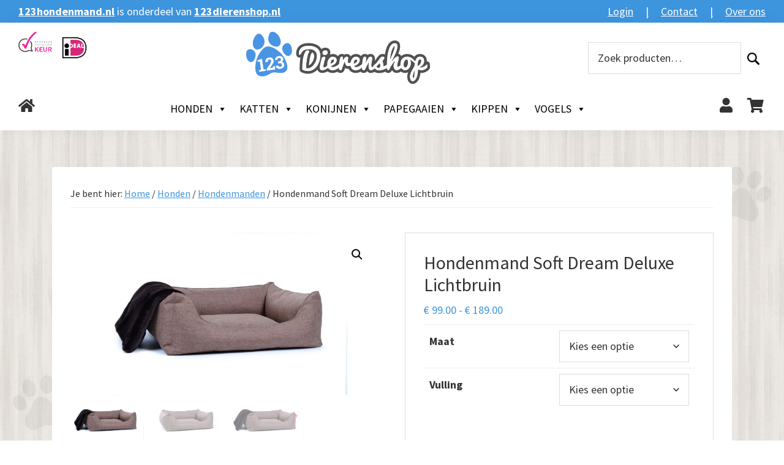

--- FILE ---
content_type: text/html; charset=UTF-8
request_url: https://www.123dierenshop.nl/product/hondenmand-soft-dream-deluxe-lichtbruin-2/
body_size: 45574
content:
<!DOCTYPE html>
<html lang="nl-NL">
<head > <script>
var gform;gform||(document.addEventListener("gform_main_scripts_loaded",function(){gform.scriptsLoaded=!0}),document.addEventListener("gform/theme/scripts_loaded",function(){gform.themeScriptsLoaded=!0}),window.addEventListener("DOMContentLoaded",function(){gform.domLoaded=!0}),gform={domLoaded:!1,scriptsLoaded:!1,themeScriptsLoaded:!1,isFormEditor:()=>"function"==typeof InitializeEditor,callIfLoaded:function(o){return!(!gform.domLoaded||!gform.scriptsLoaded||!gform.themeScriptsLoaded&&!gform.isFormEditor()||(gform.isFormEditor()&&console.warn("The use of gform.initializeOnLoaded() is deprecated in the form editor context and will be removed in Gravity Forms 3.1."),o(),0))},initializeOnLoaded:function(o){gform.callIfLoaded(o)||(document.addEventListener("gform_main_scripts_loaded",()=>{gform.scriptsLoaded=!0,gform.callIfLoaded(o)}),document.addEventListener("gform/theme/scripts_loaded",()=>{gform.themeScriptsLoaded=!0,gform.callIfLoaded(o)}),window.addEventListener("DOMContentLoaded",()=>{gform.domLoaded=!0,gform.callIfLoaded(o)}))},hooks:{action:{},filter:{}},addAction:function(o,r,e,t){gform.addHook("action",o,r,e,t)},addFilter:function(o,r,e,t){gform.addHook("filter",o,r,e,t)},doAction:function(o){gform.doHook("action",o,arguments)},applyFilters:function(o){return gform.doHook("filter",o,arguments)},removeAction:function(o,r){gform.removeHook("action",o,r)},removeFilter:function(o,r,e){gform.removeHook("filter",o,r,e)},addHook:function(o,r,e,t,n){null==gform.hooks[o][r]&&(gform.hooks[o][r]=[]);var d=gform.hooks[o][r];null==n&&(n=r+"_"+d.length),gform.hooks[o][r].push({tag:n,callable:e,priority:t=null==t?10:t})},doHook:function(r,o,e){var t;if(e=Array.prototype.slice.call(e,1),null!=gform.hooks[r][o]&&((o=gform.hooks[r][o]).sort(function(o,r){return o.priority-r.priority}),o.forEach(function(o){"function"!=typeof(t=o.callable)&&(t=window[t]),"action"==r?t.apply(null,e):e[0]=t.apply(null,e)})),"filter"==r)return e[0]},removeHook:function(o,r,t,n){var e;null!=gform.hooks[o][r]&&(e=(e=gform.hooks[o][r]).filter(function(o,r,e){return!!(null!=n&&n!=o.tag||null!=t&&t!=o.priority)}),gform.hooks[o][r]=e)}});
</script>
<meta charset="UTF-8" /><script>if(navigator.userAgent.match(/MSIE|Internet Explorer/i)||navigator.userAgent.match(/Trident\/7\..*?rv:11/i)){var href=document.location.href;if(!href.match(/[?&]nowprocket/)){if(href.indexOf("?")==-1){if(href.indexOf("#")==-1){document.location.href=href+"?nowprocket=1"}else{document.location.href=href.replace("#","?nowprocket=1#")}}else{if(href.indexOf("#")==-1){document.location.href=href+"&nowprocket=1"}else{document.location.href=href.replace("#","&nowprocket=1#")}}}}</script><script>(()=>{class RocketLazyLoadScripts{constructor(){this.v="2.0.4",this.userEvents=["keydown","keyup","mousedown","mouseup","mousemove","mouseover","mouseout","touchmove","touchstart","touchend","touchcancel","wheel","click","dblclick","input"],this.attributeEvents=["onblur","onclick","oncontextmenu","ondblclick","onfocus","onmousedown","onmouseenter","onmouseleave","onmousemove","onmouseout","onmouseover","onmouseup","onmousewheel","onscroll","onsubmit"]}async t(){this.i(),this.o(),/iP(ad|hone)/.test(navigator.userAgent)&&this.h(),this.u(),this.l(this),this.m(),this.k(this),this.p(this),this._(),await Promise.all([this.R(),this.L()]),this.lastBreath=Date.now(),this.S(this),this.P(),this.D(),this.O(),this.M(),await this.C(this.delayedScripts.normal),await this.C(this.delayedScripts.defer),await this.C(this.delayedScripts.async),await this.T(),await this.F(),await this.j(),await this.A(),window.dispatchEvent(new Event("rocket-allScriptsLoaded")),this.everythingLoaded=!0,this.lastTouchEnd&&await new Promise(t=>setTimeout(t,500-Date.now()+this.lastTouchEnd)),this.I(),this.H(),this.U(),this.W()}i(){this.CSPIssue=sessionStorage.getItem("rocketCSPIssue"),document.addEventListener("securitypolicyviolation",t=>{this.CSPIssue||"script-src-elem"!==t.violatedDirective||"data"!==t.blockedURI||(this.CSPIssue=!0,sessionStorage.setItem("rocketCSPIssue",!0))},{isRocket:!0})}o(){window.addEventListener("pageshow",t=>{this.persisted=t.persisted,this.realWindowLoadedFired=!0},{isRocket:!0}),window.addEventListener("pagehide",()=>{this.onFirstUserAction=null},{isRocket:!0})}h(){let t;function e(e){t=e}window.addEventListener("touchstart",e,{isRocket:!0}),window.addEventListener("touchend",function i(o){o.changedTouches[0]&&t.changedTouches[0]&&Math.abs(o.changedTouches[0].pageX-t.changedTouches[0].pageX)<10&&Math.abs(o.changedTouches[0].pageY-t.changedTouches[0].pageY)<10&&o.timeStamp-t.timeStamp<200&&(window.removeEventListener("touchstart",e,{isRocket:!0}),window.removeEventListener("touchend",i,{isRocket:!0}),"INPUT"===o.target.tagName&&"text"===o.target.type||(o.target.dispatchEvent(new TouchEvent("touchend",{target:o.target,bubbles:!0})),o.target.dispatchEvent(new MouseEvent("mouseover",{target:o.target,bubbles:!0})),o.target.dispatchEvent(new PointerEvent("click",{target:o.target,bubbles:!0,cancelable:!0,detail:1,clientX:o.changedTouches[0].clientX,clientY:o.changedTouches[0].clientY})),event.preventDefault()))},{isRocket:!0})}q(t){this.userActionTriggered||("mousemove"!==t.type||this.firstMousemoveIgnored?"keyup"===t.type||"mouseover"===t.type||"mouseout"===t.type||(this.userActionTriggered=!0,this.onFirstUserAction&&this.onFirstUserAction()):this.firstMousemoveIgnored=!0),"click"===t.type&&t.preventDefault(),t.stopPropagation(),t.stopImmediatePropagation(),"touchstart"===this.lastEvent&&"touchend"===t.type&&(this.lastTouchEnd=Date.now()),"click"===t.type&&(this.lastTouchEnd=0),this.lastEvent=t.type,t.composedPath&&t.composedPath()[0].getRootNode()instanceof ShadowRoot&&(t.rocketTarget=t.composedPath()[0]),this.savedUserEvents.push(t)}u(){this.savedUserEvents=[],this.userEventHandler=this.q.bind(this),this.userEvents.forEach(t=>window.addEventListener(t,this.userEventHandler,{passive:!1,isRocket:!0})),document.addEventListener("visibilitychange",this.userEventHandler,{isRocket:!0})}U(){this.userEvents.forEach(t=>window.removeEventListener(t,this.userEventHandler,{passive:!1,isRocket:!0})),document.removeEventListener("visibilitychange",this.userEventHandler,{isRocket:!0}),this.savedUserEvents.forEach(t=>{(t.rocketTarget||t.target).dispatchEvent(new window[t.constructor.name](t.type,t))})}m(){const t="return false",e=Array.from(this.attributeEvents,t=>"data-rocket-"+t),i="["+this.attributeEvents.join("],[")+"]",o="[data-rocket-"+this.attributeEvents.join("],[data-rocket-")+"]",s=(e,i,o)=>{o&&o!==t&&(e.setAttribute("data-rocket-"+i,o),e["rocket"+i]=new Function("event",o),e.setAttribute(i,t))};new MutationObserver(t=>{for(const n of t)"attributes"===n.type&&(n.attributeName.startsWith("data-rocket-")||this.everythingLoaded?n.attributeName.startsWith("data-rocket-")&&this.everythingLoaded&&this.N(n.target,n.attributeName.substring(12)):s(n.target,n.attributeName,n.target.getAttribute(n.attributeName))),"childList"===n.type&&n.addedNodes.forEach(t=>{if(t.nodeType===Node.ELEMENT_NODE)if(this.everythingLoaded)for(const i of[t,...t.querySelectorAll(o)])for(const t of i.getAttributeNames())e.includes(t)&&this.N(i,t.substring(12));else for(const e of[t,...t.querySelectorAll(i)])for(const t of e.getAttributeNames())this.attributeEvents.includes(t)&&s(e,t,e.getAttribute(t))})}).observe(document,{subtree:!0,childList:!0,attributeFilter:[...this.attributeEvents,...e]})}I(){this.attributeEvents.forEach(t=>{document.querySelectorAll("[data-rocket-"+t+"]").forEach(e=>{this.N(e,t)})})}N(t,e){const i=t.getAttribute("data-rocket-"+e);i&&(t.setAttribute(e,i),t.removeAttribute("data-rocket-"+e))}k(t){Object.defineProperty(HTMLElement.prototype,"onclick",{get(){return this.rocketonclick||null},set(e){this.rocketonclick=e,this.setAttribute(t.everythingLoaded?"onclick":"data-rocket-onclick","this.rocketonclick(event)")}})}S(t){function e(e,i){let o=e[i];e[i]=null,Object.defineProperty(e,i,{get:()=>o,set(s){t.everythingLoaded?o=s:e["rocket"+i]=o=s}})}e(document,"onreadystatechange"),e(window,"onload"),e(window,"onpageshow");try{Object.defineProperty(document,"readyState",{get:()=>t.rocketReadyState,set(e){t.rocketReadyState=e},configurable:!0}),document.readyState="loading"}catch(t){console.log("WPRocket DJE readyState conflict, bypassing")}}l(t){this.originalAddEventListener=EventTarget.prototype.addEventListener,this.originalRemoveEventListener=EventTarget.prototype.removeEventListener,this.savedEventListeners=[],EventTarget.prototype.addEventListener=function(e,i,o){o&&o.isRocket||!t.B(e,this)&&!t.userEvents.includes(e)||t.B(e,this)&&!t.userActionTriggered||e.startsWith("rocket-")||t.everythingLoaded?t.originalAddEventListener.call(this,e,i,o):(t.savedEventListeners.push({target:this,remove:!1,type:e,func:i,options:o}),"mouseenter"!==e&&"mouseleave"!==e||t.originalAddEventListener.call(this,e,t.savedUserEvents.push,o))},EventTarget.prototype.removeEventListener=function(e,i,o){o&&o.isRocket||!t.B(e,this)&&!t.userEvents.includes(e)||t.B(e,this)&&!t.userActionTriggered||e.startsWith("rocket-")||t.everythingLoaded?t.originalRemoveEventListener.call(this,e,i,o):t.savedEventListeners.push({target:this,remove:!0,type:e,func:i,options:o})}}J(t,e){this.savedEventListeners=this.savedEventListeners.filter(i=>{let o=i.type,s=i.target||window;return e!==o||t!==s||(this.B(o,s)&&(i.type="rocket-"+o),this.$(i),!1)})}H(){EventTarget.prototype.addEventListener=this.originalAddEventListener,EventTarget.prototype.removeEventListener=this.originalRemoveEventListener,this.savedEventListeners.forEach(t=>this.$(t))}$(t){t.remove?this.originalRemoveEventListener.call(t.target,t.type,t.func,t.options):this.originalAddEventListener.call(t.target,t.type,t.func,t.options)}p(t){let e;function i(e){return t.everythingLoaded?e:e.split(" ").map(t=>"load"===t||t.startsWith("load.")?"rocket-jquery-load":t).join(" ")}function o(o){function s(e){const s=o.fn[e];o.fn[e]=o.fn.init.prototype[e]=function(){return this[0]===window&&t.userActionTriggered&&("string"==typeof arguments[0]||arguments[0]instanceof String?arguments[0]=i(arguments[0]):"object"==typeof arguments[0]&&Object.keys(arguments[0]).forEach(t=>{const e=arguments[0][t];delete arguments[0][t],arguments[0][i(t)]=e})),s.apply(this,arguments),this}}if(o&&o.fn&&!t.allJQueries.includes(o)){const e={DOMContentLoaded:[],"rocket-DOMContentLoaded":[]};for(const t in e)document.addEventListener(t,()=>{e[t].forEach(t=>t())},{isRocket:!0});o.fn.ready=o.fn.init.prototype.ready=function(i){function s(){parseInt(o.fn.jquery)>2?setTimeout(()=>i.bind(document)(o)):i.bind(document)(o)}return"function"==typeof i&&(t.realDomReadyFired?!t.userActionTriggered||t.fauxDomReadyFired?s():e["rocket-DOMContentLoaded"].push(s):e.DOMContentLoaded.push(s)),o([])},s("on"),s("one"),s("off"),t.allJQueries.push(o)}e=o}t.allJQueries=[],o(window.jQuery),Object.defineProperty(window,"jQuery",{get:()=>e,set(t){o(t)}})}P(){const t=new Map;document.write=document.writeln=function(e){const i=document.currentScript,o=document.createRange(),s=i.parentElement;let n=t.get(i);void 0===n&&(n=i.nextSibling,t.set(i,n));const c=document.createDocumentFragment();o.setStart(c,0),c.appendChild(o.createContextualFragment(e)),s.insertBefore(c,n)}}async R(){return new Promise(t=>{this.userActionTriggered?t():this.onFirstUserAction=t})}async L(){return new Promise(t=>{document.addEventListener("DOMContentLoaded",()=>{this.realDomReadyFired=!0,t()},{isRocket:!0})})}async j(){return this.realWindowLoadedFired?Promise.resolve():new Promise(t=>{window.addEventListener("load",t,{isRocket:!0})})}M(){this.pendingScripts=[];this.scriptsMutationObserver=new MutationObserver(t=>{for(const e of t)e.addedNodes.forEach(t=>{"SCRIPT"!==t.tagName||t.noModule||t.isWPRocket||this.pendingScripts.push({script:t,promise:new Promise(e=>{const i=()=>{const i=this.pendingScripts.findIndex(e=>e.script===t);i>=0&&this.pendingScripts.splice(i,1),e()};t.addEventListener("load",i,{isRocket:!0}),t.addEventListener("error",i,{isRocket:!0}),setTimeout(i,1e3)})})})}),this.scriptsMutationObserver.observe(document,{childList:!0,subtree:!0})}async F(){await this.X(),this.pendingScripts.length?(await this.pendingScripts[0].promise,await this.F()):this.scriptsMutationObserver.disconnect()}D(){this.delayedScripts={normal:[],async:[],defer:[]},document.querySelectorAll("script[type$=rocketlazyloadscript]").forEach(t=>{t.hasAttribute("data-rocket-src")?t.hasAttribute("async")&&!1!==t.async?this.delayedScripts.async.push(t):t.hasAttribute("defer")&&!1!==t.defer||"module"===t.getAttribute("data-rocket-type")?this.delayedScripts.defer.push(t):this.delayedScripts.normal.push(t):this.delayedScripts.normal.push(t)})}async _(){await this.L();let t=[];document.querySelectorAll("script[type$=rocketlazyloadscript][data-rocket-src]").forEach(e=>{let i=e.getAttribute("data-rocket-src");if(i&&!i.startsWith("data:")){i.startsWith("//")&&(i=location.protocol+i);try{const o=new URL(i).origin;o!==location.origin&&t.push({src:o,crossOrigin:e.crossOrigin||"module"===e.getAttribute("data-rocket-type")})}catch(t){}}}),t=[...new Map(t.map(t=>[JSON.stringify(t),t])).values()],this.Y(t,"preconnect")}async G(t){if(await this.K(),!0!==t.noModule||!("noModule"in HTMLScriptElement.prototype))return new Promise(e=>{let i;function o(){(i||t).setAttribute("data-rocket-status","executed"),e()}try{if(navigator.userAgent.includes("Firefox/")||""===navigator.vendor||this.CSPIssue)i=document.createElement("script"),[...t.attributes].forEach(t=>{let e=t.nodeName;"type"!==e&&("data-rocket-type"===e&&(e="type"),"data-rocket-src"===e&&(e="src"),i.setAttribute(e,t.nodeValue))}),t.text&&(i.text=t.text),t.nonce&&(i.nonce=t.nonce),i.hasAttribute("src")?(i.addEventListener("load",o,{isRocket:!0}),i.addEventListener("error",()=>{i.setAttribute("data-rocket-status","failed-network"),e()},{isRocket:!0}),setTimeout(()=>{i.isConnected||e()},1)):(i.text=t.text,o()),i.isWPRocket=!0,t.parentNode.replaceChild(i,t);else{const i=t.getAttribute("data-rocket-type"),s=t.getAttribute("data-rocket-src");i?(t.type=i,t.removeAttribute("data-rocket-type")):t.removeAttribute("type"),t.addEventListener("load",o,{isRocket:!0}),t.addEventListener("error",i=>{this.CSPIssue&&i.target.src.startsWith("data:")?(console.log("WPRocket: CSP fallback activated"),t.removeAttribute("src"),this.G(t).then(e)):(t.setAttribute("data-rocket-status","failed-network"),e())},{isRocket:!0}),s?(t.fetchPriority="high",t.removeAttribute("data-rocket-src"),t.src=s):t.src="data:text/javascript;base64,"+window.btoa(unescape(encodeURIComponent(t.text)))}}catch(i){t.setAttribute("data-rocket-status","failed-transform"),e()}});t.setAttribute("data-rocket-status","skipped")}async C(t){const e=t.shift();return e?(e.isConnected&&await this.G(e),this.C(t)):Promise.resolve()}O(){this.Y([...this.delayedScripts.normal,...this.delayedScripts.defer,...this.delayedScripts.async],"preload")}Y(t,e){this.trash=this.trash||[];let i=!0;var o=document.createDocumentFragment();t.forEach(t=>{const s=t.getAttribute&&t.getAttribute("data-rocket-src")||t.src;if(s&&!s.startsWith("data:")){const n=document.createElement("link");n.href=s,n.rel=e,"preconnect"!==e&&(n.as="script",n.fetchPriority=i?"high":"low"),t.getAttribute&&"module"===t.getAttribute("data-rocket-type")&&(n.crossOrigin=!0),t.crossOrigin&&(n.crossOrigin=t.crossOrigin),t.integrity&&(n.integrity=t.integrity),t.nonce&&(n.nonce=t.nonce),o.appendChild(n),this.trash.push(n),i=!1}}),document.head.appendChild(o)}W(){this.trash.forEach(t=>t.remove())}async T(){try{document.readyState="interactive"}catch(t){}this.fauxDomReadyFired=!0;try{await this.K(),this.J(document,"readystatechange"),document.dispatchEvent(new Event("rocket-readystatechange")),await this.K(),document.rocketonreadystatechange&&document.rocketonreadystatechange(),await this.K(),this.J(document,"DOMContentLoaded"),document.dispatchEvent(new Event("rocket-DOMContentLoaded")),await this.K(),this.J(window,"DOMContentLoaded"),window.dispatchEvent(new Event("rocket-DOMContentLoaded"))}catch(t){console.error(t)}}async A(){try{document.readyState="complete"}catch(t){}try{await this.K(),this.J(document,"readystatechange"),document.dispatchEvent(new Event("rocket-readystatechange")),await this.K(),document.rocketonreadystatechange&&document.rocketonreadystatechange(),await this.K(),this.J(window,"load"),window.dispatchEvent(new Event("rocket-load")),await this.K(),window.rocketonload&&window.rocketonload(),await this.K(),this.allJQueries.forEach(t=>t(window).trigger("rocket-jquery-load")),await this.K(),this.J(window,"pageshow");const t=new Event("rocket-pageshow");t.persisted=this.persisted,window.dispatchEvent(t),await this.K(),window.rocketonpageshow&&window.rocketonpageshow({persisted:this.persisted})}catch(t){console.error(t)}}async K(){Date.now()-this.lastBreath>45&&(await this.X(),this.lastBreath=Date.now())}async X(){return document.hidden?new Promise(t=>setTimeout(t)):new Promise(t=>requestAnimationFrame(t))}B(t,e){return e===document&&"readystatechange"===t||(e===document&&"DOMContentLoaded"===t||(e===window&&"DOMContentLoaded"===t||(e===window&&"load"===t||e===window&&"pageshow"===t)))}static run(){(new RocketLazyLoadScripts).t()}}RocketLazyLoadScripts.run()})();</script>

<meta name="viewport" content="width=device-width, initial-scale=1" />
<meta name='robots' content='index, follow, max-image-preview:large, max-snippet:-1, max-video-preview:-1' />

	<!-- This site is optimized with the Yoast SEO plugin v26.8 - https://yoast.com/product/yoast-seo-wordpress/ -->
	<title>Hondenmand Soft Dream Deluxe Lichtbruin</title>
<link data-rocket-preload as="style" href="https://fonts.googleapis.com/css?family=Source%20Sans%20Pro%3A400%2C400i%2C600%2C700&#038;display=swap" rel="preload">
<link href="https://fonts.googleapis.com/css?family=Source%20Sans%20Pro%3A400%2C400i%2C600%2C700&#038;display=swap" media="print" onload="this.media=&#039;all&#039;" rel="stylesheet">
<noscript data-wpr-hosted-gf-parameters=""><link rel="stylesheet" href="https://fonts.googleapis.com/css?family=Source%20Sans%20Pro%3A400%2C400i%2C600%2C700&#038;display=swap"></noscript>
	<meta name="description" content="Het memory van de orthopedische hondenmand past zich aan, aan de vorm van het lichaam van uw hond. Hierdoor worden drukpunten vermeden. Het resultaat is dat uw hond minder last heeft / krijgt van spieren en gewrichten." />
	<link rel="canonical" href="https://www.123dierenshop.nl/product/hondenmand-soft-dream-deluxe-lichtbruin-2/" />
	<meta property="og:locale" content="nl_NL" />
	<meta property="og:type" content="article" />
	<meta property="og:title" content="Hondenmand Soft Dream Deluxe Lichtbruin" />
	<meta property="og:description" content="Het memory van de orthopedische hondenmand past zich aan, aan de vorm van het lichaam van uw hond. Hierdoor worden drukpunten vermeden. Het resultaat is dat uw hond minder last heeft / krijgt van spieren en gewrichten." />
	<meta property="og:url" content="https://www.123dierenshop.nl/product/hondenmand-soft-dream-deluxe-lichtbruin-2/" />
	<meta property="og:site_name" content="123dierenshop.nl" />
	<meta property="article:modified_time" content="2024-09-11T18:07:15+00:00" />
	<meta property="og:image" content="https://www.123dierenshop.nl/wp-content/uploads/2018/03/hondenmand_soft_dream_deluxe_lichtbruin_1.jpg" />
	<meta property="og:image:width" content="700" />
	<meta property="og:image:height" content="464" />
	<meta property="og:image:type" content="image/jpeg" />
	<meta name="twitter:card" content="summary_large_image" />
	<meta name="twitter:label1" content="Geschatte leestijd" />
	<meta name="twitter:data1" content="3 minuten" />
	<script type="application/ld+json" class="yoast-schema-graph">{"@context":"https://schema.org","@graph":[{"@type":"WebPage","@id":"https://www.123dierenshop.nl/product/hondenmand-soft-dream-deluxe-lichtbruin-2/","url":"https://www.123dierenshop.nl/product/hondenmand-soft-dream-deluxe-lichtbruin-2/","name":"Hondenmand Soft Dream Deluxe Lichtbruin","isPartOf":{"@id":"https://www.123dierenshop.nl/#website"},"primaryImageOfPage":{"@id":"https://www.123dierenshop.nl/product/hondenmand-soft-dream-deluxe-lichtbruin-2/#primaryimage"},"image":{"@id":"https://www.123dierenshop.nl/product/hondenmand-soft-dream-deluxe-lichtbruin-2/#primaryimage"},"thumbnailUrl":"https://www.123dierenshop.nl/wp-content/uploads/2018/03/hondenmand_soft_dream_deluxe_lichtbruin_1.jpg","datePublished":"2018-03-16T09:51:27+00:00","dateModified":"2024-09-11T18:07:15+00:00","description":"Het memory van de orthopedische hondenmand past zich aan, aan de vorm van het lichaam van uw hond. Hierdoor worden drukpunten vermeden. Het resultaat is dat uw hond minder last heeft / krijgt van spieren en gewrichten.","breadcrumb":{"@id":"https://www.123dierenshop.nl/product/hondenmand-soft-dream-deluxe-lichtbruin-2/#breadcrumb"},"inLanguage":"nl-NL","potentialAction":[{"@type":"ReadAction","target":["https://www.123dierenshop.nl/product/hondenmand-soft-dream-deluxe-lichtbruin-2/"]}]},{"@type":"ImageObject","inLanguage":"nl-NL","@id":"https://www.123dierenshop.nl/product/hondenmand-soft-dream-deluxe-lichtbruin-2/#primaryimage","url":"https://www.123dierenshop.nl/wp-content/uploads/2018/03/hondenmand_soft_dream_deluxe_lichtbruin_1.jpg","contentUrl":"https://www.123dierenshop.nl/wp-content/uploads/2018/03/hondenmand_soft_dream_deluxe_lichtbruin_1.jpg","width":700,"height":464,"caption":"Hondenmand Soft Dream Deluxe Lichtbruin-0"},{"@type":"BreadcrumbList","@id":"https://www.123dierenshop.nl/product/hondenmand-soft-dream-deluxe-lichtbruin-2/#breadcrumb","itemListElement":[{"@type":"ListItem","position":1,"name":"Home","item":"https://www.123dierenshop.nl/"},{"@type":"ListItem","position":2,"name":"Home","item":"https://www.123dierenshop.nl/"},{"@type":"ListItem","position":3,"name":"Hondenmand Soft Dream Deluxe Lichtbruin"}]},{"@type":"WebSite","@id":"https://www.123dierenshop.nl/#website","url":"https://www.123dierenshop.nl/","name":"123dierenshop.nl","description":"","publisher":{"@id":"https://www.123dierenshop.nl/#organization"},"potentialAction":[{"@type":"SearchAction","target":{"@type":"EntryPoint","urlTemplate":"https://www.123dierenshop.nl/?s={search_term_string}"},"query-input":{"@type":"PropertyValueSpecification","valueRequired":true,"valueName":"search_term_string"}}],"inLanguage":"nl-NL"},{"@type":"Organization","@id":"https://www.123dierenshop.nl/#organization","name":"123dierenshop.nl","url":"https://www.123dierenshop.nl/","logo":{"@type":"ImageObject","inLanguage":"nl-NL","@id":"https://www.123dierenshop.nl/#/schema/logo/image/","url":"https://www.123dierenshop.nl/wp-content/uploads/2020/01/logo.png","contentUrl":"https://www.123dierenshop.nl/wp-content/uploads/2020/01/logo.png","width":300,"height":85,"caption":"123dierenshop.nl"},"image":{"@id":"https://www.123dierenshop.nl/#/schema/logo/image/"}}]}</script>
	<!-- / Yoast SEO plugin. -->


<link rel='dns-prefetch' href='//www.googletagmanager.com' />
<link rel='dns-prefetch' href='//fonts.googleapis.com' />
<link rel='dns-prefetch' href='//use.fontawesome.com' />
<link rel='preconnect' href='//www.google-analytics.com' />
<link href='https://fonts.gstatic.com' crossorigin rel='preconnect' />
<link rel="alternate" type="application/rss+xml" title="123dierenshop.nl &raquo; feed" href="https://www.123dierenshop.nl/feed/" />
<link rel="alternate" type="application/rss+xml" title="123dierenshop.nl &raquo; reacties feed" href="https://www.123dierenshop.nl/comments/feed/" />
<link rel="alternate" title="oEmbed (JSON)" type="application/json+oembed" href="https://www.123dierenshop.nl/wp-json/oembed/1.0/embed?url=https%3A%2F%2Fwww.123dierenshop.nl%2Fproduct%2Fhondenmand-soft-dream-deluxe-lichtbruin-2%2F" />
<link rel="alternate" title="oEmbed (XML)" type="text/xml+oembed" href="https://www.123dierenshop.nl/wp-json/oembed/1.0/embed?url=https%3A%2F%2Fwww.123dierenshop.nl%2Fproduct%2Fhondenmand-soft-dream-deluxe-lichtbruin-2%2F&#038;format=xml" />
<style id='wp-img-auto-sizes-contain-inline-css'>
img:is([sizes=auto i],[sizes^="auto," i]){contain-intrinsic-size:3000px 1500px}
/*# sourceURL=wp-img-auto-sizes-contain-inline-css */
</style>
<link rel='stylesheet' id='123-dierenshop-css' href='https://www.123dierenshop.nl/wp-content/themes/123dierenshop/style.css?ver=0.1.0' media='all' />
<style id='123-dierenshop-inline-css'>


		a,
		.entry-title a:focus,
		.entry-title a:hover,
		.genesis-nav-menu a:focus,
		.genesis-nav-menu a:hover,
		.genesis-nav-menu .current-menu-item > a,
		.genesis-nav-menu .sub-menu .current-menu-item > a:focus,
		.genesis-nav-menu .sub-menu .current-menu-item > a:hover,
		.menu-toggle:focus,
		.menu-toggle:hover,
		.sub-menu-toggle:focus,
		.sub-menu-toggle:hover {
			color: #3d95de;
		}

		

		button:focus,
		button:hover,
		input[type="button"]:focus,
		input[type="button"]:hover,
		input[type="reset"]:focus,
		input[type="reset"]:hover,
		input[type="submit"]:focus,
		input[type="submit"]:hover,
		input[type="reset"]:focus,
		input[type="reset"]:hover,
		input[type="submit"]:focus,
		input[type="submit"]:hover,
		.site-container div.wpforms-container-full .wpforms-form input[type="submit"]:focus,
		.site-container div.wpforms-container-full .wpforms-form input[type="submit"]:hover,
		.site-container div.wpforms-container-full .wpforms-form button[type="submit"]:focus,
		.site-container div.wpforms-container-full .wpforms-form button[type="submit"]:hover,
		.button:focus,
		.button:hover {
			background-color: #3d95de;
			color: #333333;
		}

		@media only screen and (min-width: 960px) {
			.genesis-nav-menu > .menu-highlight > a:hover,
			.genesis-nav-menu > .menu-highlight > a:focus,
			.genesis-nav-menu > .menu-highlight.current-menu-item > a {
				background-color: #3d95de;
				color: #333333;
			}
		}
		
		.wp-custom-logo .site-container .title-area {
			max-width: 300px;
		}
		
/*# sourceURL=123-dierenshop-inline-css */
</style>
<style id='wp-emoji-styles-inline-css'>

	img.wp-smiley, img.emoji {
		display: inline !important;
		border: none !important;
		box-shadow: none !important;
		height: 1em !important;
		width: 1em !important;
		margin: 0 0.07em !important;
		vertical-align: -0.1em !important;
		background: none !important;
		padding: 0 !important;
	}
/*# sourceURL=wp-emoji-styles-inline-css */
</style>
<link rel='stylesheet' id='wp-block-library-css' href='https://www.123dierenshop.nl/wp-includes/css/dist/block-library/style.min.css?ver=0b198100c33b6bb7935f31a2335c31e6' media='all' />
<style id='global-styles-inline-css'>
:root{--wp--preset--aspect-ratio--square: 1;--wp--preset--aspect-ratio--4-3: 4/3;--wp--preset--aspect-ratio--3-4: 3/4;--wp--preset--aspect-ratio--3-2: 3/2;--wp--preset--aspect-ratio--2-3: 2/3;--wp--preset--aspect-ratio--16-9: 16/9;--wp--preset--aspect-ratio--9-16: 9/16;--wp--preset--color--black: #000000;--wp--preset--color--cyan-bluish-gray: #abb8c3;--wp--preset--color--white: #ffffff;--wp--preset--color--pale-pink: #f78da7;--wp--preset--color--vivid-red: #cf2e2e;--wp--preset--color--luminous-vivid-orange: #ff6900;--wp--preset--color--luminous-vivid-amber: #fcb900;--wp--preset--color--light-green-cyan: #7bdcb5;--wp--preset--color--vivid-green-cyan: #00d084;--wp--preset--color--pale-cyan-blue: #8ed1fc;--wp--preset--color--vivid-cyan-blue: #0693e3;--wp--preset--color--vivid-purple: #9b51e0;--wp--preset--color--theme-primary: #3d95de;--wp--preset--color--theme-secondary: #3d95de;--wp--preset--gradient--vivid-cyan-blue-to-vivid-purple: linear-gradient(135deg,rgb(6,147,227) 0%,rgb(155,81,224) 100%);--wp--preset--gradient--light-green-cyan-to-vivid-green-cyan: linear-gradient(135deg,rgb(122,220,180) 0%,rgb(0,208,130) 100%);--wp--preset--gradient--luminous-vivid-amber-to-luminous-vivid-orange: linear-gradient(135deg,rgb(252,185,0) 0%,rgb(255,105,0) 100%);--wp--preset--gradient--luminous-vivid-orange-to-vivid-red: linear-gradient(135deg,rgb(255,105,0) 0%,rgb(207,46,46) 100%);--wp--preset--gradient--very-light-gray-to-cyan-bluish-gray: linear-gradient(135deg,rgb(238,238,238) 0%,rgb(169,184,195) 100%);--wp--preset--gradient--cool-to-warm-spectrum: linear-gradient(135deg,rgb(74,234,220) 0%,rgb(151,120,209) 20%,rgb(207,42,186) 40%,rgb(238,44,130) 60%,rgb(251,105,98) 80%,rgb(254,248,76) 100%);--wp--preset--gradient--blush-light-purple: linear-gradient(135deg,rgb(255,206,236) 0%,rgb(152,150,240) 100%);--wp--preset--gradient--blush-bordeaux: linear-gradient(135deg,rgb(254,205,165) 0%,rgb(254,45,45) 50%,rgb(107,0,62) 100%);--wp--preset--gradient--luminous-dusk: linear-gradient(135deg,rgb(255,203,112) 0%,rgb(199,81,192) 50%,rgb(65,88,208) 100%);--wp--preset--gradient--pale-ocean: linear-gradient(135deg,rgb(255,245,203) 0%,rgb(182,227,212) 50%,rgb(51,167,181) 100%);--wp--preset--gradient--electric-grass: linear-gradient(135deg,rgb(202,248,128) 0%,rgb(113,206,126) 100%);--wp--preset--gradient--midnight: linear-gradient(135deg,rgb(2,3,129) 0%,rgb(40,116,252) 100%);--wp--preset--font-size--small: 12px;--wp--preset--font-size--medium: 20px;--wp--preset--font-size--large: 20px;--wp--preset--font-size--x-large: 42px;--wp--preset--font-size--normal: 18px;--wp--preset--font-size--larger: 24px;--wp--preset--spacing--20: 0.44rem;--wp--preset--spacing--30: 0.67rem;--wp--preset--spacing--40: 1rem;--wp--preset--spacing--50: 1.5rem;--wp--preset--spacing--60: 2.25rem;--wp--preset--spacing--70: 3.38rem;--wp--preset--spacing--80: 5.06rem;--wp--preset--shadow--natural: 6px 6px 9px rgba(0, 0, 0, 0.2);--wp--preset--shadow--deep: 12px 12px 50px rgba(0, 0, 0, 0.4);--wp--preset--shadow--sharp: 6px 6px 0px rgba(0, 0, 0, 0.2);--wp--preset--shadow--outlined: 6px 6px 0px -3px rgb(255, 255, 255), 6px 6px rgb(0, 0, 0);--wp--preset--shadow--crisp: 6px 6px 0px rgb(0, 0, 0);}:where(.is-layout-flex){gap: 0.5em;}:where(.is-layout-grid){gap: 0.5em;}body .is-layout-flex{display: flex;}.is-layout-flex{flex-wrap: wrap;align-items: center;}.is-layout-flex > :is(*, div){margin: 0;}body .is-layout-grid{display: grid;}.is-layout-grid > :is(*, div){margin: 0;}:where(.wp-block-columns.is-layout-flex){gap: 2em;}:where(.wp-block-columns.is-layout-grid){gap: 2em;}:where(.wp-block-post-template.is-layout-flex){gap: 1.25em;}:where(.wp-block-post-template.is-layout-grid){gap: 1.25em;}.has-black-color{color: var(--wp--preset--color--black) !important;}.has-cyan-bluish-gray-color{color: var(--wp--preset--color--cyan-bluish-gray) !important;}.has-white-color{color: var(--wp--preset--color--white) !important;}.has-pale-pink-color{color: var(--wp--preset--color--pale-pink) !important;}.has-vivid-red-color{color: var(--wp--preset--color--vivid-red) !important;}.has-luminous-vivid-orange-color{color: var(--wp--preset--color--luminous-vivid-orange) !important;}.has-luminous-vivid-amber-color{color: var(--wp--preset--color--luminous-vivid-amber) !important;}.has-light-green-cyan-color{color: var(--wp--preset--color--light-green-cyan) !important;}.has-vivid-green-cyan-color{color: var(--wp--preset--color--vivid-green-cyan) !important;}.has-pale-cyan-blue-color{color: var(--wp--preset--color--pale-cyan-blue) !important;}.has-vivid-cyan-blue-color{color: var(--wp--preset--color--vivid-cyan-blue) !important;}.has-vivid-purple-color{color: var(--wp--preset--color--vivid-purple) !important;}.has-black-background-color{background-color: var(--wp--preset--color--black) !important;}.has-cyan-bluish-gray-background-color{background-color: var(--wp--preset--color--cyan-bluish-gray) !important;}.has-white-background-color{background-color: var(--wp--preset--color--white) !important;}.has-pale-pink-background-color{background-color: var(--wp--preset--color--pale-pink) !important;}.has-vivid-red-background-color{background-color: var(--wp--preset--color--vivid-red) !important;}.has-luminous-vivid-orange-background-color{background-color: var(--wp--preset--color--luminous-vivid-orange) !important;}.has-luminous-vivid-amber-background-color{background-color: var(--wp--preset--color--luminous-vivid-amber) !important;}.has-light-green-cyan-background-color{background-color: var(--wp--preset--color--light-green-cyan) !important;}.has-vivid-green-cyan-background-color{background-color: var(--wp--preset--color--vivid-green-cyan) !important;}.has-pale-cyan-blue-background-color{background-color: var(--wp--preset--color--pale-cyan-blue) !important;}.has-vivid-cyan-blue-background-color{background-color: var(--wp--preset--color--vivid-cyan-blue) !important;}.has-vivid-purple-background-color{background-color: var(--wp--preset--color--vivid-purple) !important;}.has-black-border-color{border-color: var(--wp--preset--color--black) !important;}.has-cyan-bluish-gray-border-color{border-color: var(--wp--preset--color--cyan-bluish-gray) !important;}.has-white-border-color{border-color: var(--wp--preset--color--white) !important;}.has-pale-pink-border-color{border-color: var(--wp--preset--color--pale-pink) !important;}.has-vivid-red-border-color{border-color: var(--wp--preset--color--vivid-red) !important;}.has-luminous-vivid-orange-border-color{border-color: var(--wp--preset--color--luminous-vivid-orange) !important;}.has-luminous-vivid-amber-border-color{border-color: var(--wp--preset--color--luminous-vivid-amber) !important;}.has-light-green-cyan-border-color{border-color: var(--wp--preset--color--light-green-cyan) !important;}.has-vivid-green-cyan-border-color{border-color: var(--wp--preset--color--vivid-green-cyan) !important;}.has-pale-cyan-blue-border-color{border-color: var(--wp--preset--color--pale-cyan-blue) !important;}.has-vivid-cyan-blue-border-color{border-color: var(--wp--preset--color--vivid-cyan-blue) !important;}.has-vivid-purple-border-color{border-color: var(--wp--preset--color--vivid-purple) !important;}.has-vivid-cyan-blue-to-vivid-purple-gradient-background{background: var(--wp--preset--gradient--vivid-cyan-blue-to-vivid-purple) !important;}.has-light-green-cyan-to-vivid-green-cyan-gradient-background{background: var(--wp--preset--gradient--light-green-cyan-to-vivid-green-cyan) !important;}.has-luminous-vivid-amber-to-luminous-vivid-orange-gradient-background{background: var(--wp--preset--gradient--luminous-vivid-amber-to-luminous-vivid-orange) !important;}.has-luminous-vivid-orange-to-vivid-red-gradient-background{background: var(--wp--preset--gradient--luminous-vivid-orange-to-vivid-red) !important;}.has-very-light-gray-to-cyan-bluish-gray-gradient-background{background: var(--wp--preset--gradient--very-light-gray-to-cyan-bluish-gray) !important;}.has-cool-to-warm-spectrum-gradient-background{background: var(--wp--preset--gradient--cool-to-warm-spectrum) !important;}.has-blush-light-purple-gradient-background{background: var(--wp--preset--gradient--blush-light-purple) !important;}.has-blush-bordeaux-gradient-background{background: var(--wp--preset--gradient--blush-bordeaux) !important;}.has-luminous-dusk-gradient-background{background: var(--wp--preset--gradient--luminous-dusk) !important;}.has-pale-ocean-gradient-background{background: var(--wp--preset--gradient--pale-ocean) !important;}.has-electric-grass-gradient-background{background: var(--wp--preset--gradient--electric-grass) !important;}.has-midnight-gradient-background{background: var(--wp--preset--gradient--midnight) !important;}.has-small-font-size{font-size: var(--wp--preset--font-size--small) !important;}.has-medium-font-size{font-size: var(--wp--preset--font-size--medium) !important;}.has-large-font-size{font-size: var(--wp--preset--font-size--large) !important;}.has-x-large-font-size{font-size: var(--wp--preset--font-size--x-large) !important;}
/*# sourceURL=global-styles-inline-css */
</style>

<style id='classic-theme-styles-inline-css'>
/*! This file is auto-generated */
.wp-block-button__link{color:#fff;background-color:#32373c;border-radius:9999px;box-shadow:none;text-decoration:none;padding:calc(.667em + 2px) calc(1.333em + 2px);font-size:1.125em}.wp-block-file__button{background:#32373c;color:#fff;text-decoration:none}
/*# sourceURL=/wp-includes/css/classic-themes.min.css */
</style>
<style id='font-awesome-svg-styles-default-inline-css'>
.svg-inline--fa {
  display: inline-block;
  height: 1em;
  overflow: visible;
  vertical-align: -.125em;
}
/*# sourceURL=font-awesome-svg-styles-default-inline-css */
</style>
<link rel='stylesheet' id='font-awesome-svg-styles-css' href='https://www.123dierenshop.nl/wp-content/uploads/font-awesome/v5.12.1/css/svg-with-js.css' media='all' />
<style id='font-awesome-svg-styles-inline-css'>
   .wp-block-font-awesome-icon svg::before,
   .wp-rich-text-font-awesome-icon svg::before {content: unset;}
/*# sourceURL=font-awesome-svg-styles-inline-css */
</style>
<link rel='stylesheet' id='tiered-pricing-table-front-css-css' href='https://www.123dierenshop.nl/wp-content/plugins/tier-pricing-table/assets/frontend/main.css?ver=5.5.1' media='all' />
<link rel='stylesheet' id='photoswipe-css' href='https://www.123dierenshop.nl/wp-content/plugins/woocommerce/assets/css/photoswipe/photoswipe.min.css?ver=10.4.3' media='all' />
<link rel='stylesheet' id='photoswipe-default-skin-css' href='https://www.123dierenshop.nl/wp-content/plugins/woocommerce/assets/css/photoswipe/default-skin/default-skin.min.css?ver=10.4.3' media='all' />
<link rel='stylesheet' id='woocommerce-layout-css' href='https://www.123dierenshop.nl/wp-content/plugins/woocommerce/assets/css/woocommerce-layout.css?ver=10.4.3' media='all' />
<link rel='stylesheet' id='woocommerce-smallscreen-css' href='https://www.123dierenshop.nl/wp-content/plugins/woocommerce/assets/css/woocommerce-smallscreen.css?ver=10.4.3' media='only screen and (max-width: 860px)' />
<link rel='stylesheet' id='woocommerce-general-css' href='https://www.123dierenshop.nl/wp-content/plugins/woocommerce/assets/css/woocommerce.css?ver=10.4.3' media='all' />
<link rel='stylesheet' id='123-dierenshop-woocommerce-styles-css' href='https://www.123dierenshop.nl/wp-content/themes/123dierenshop/lib/woocommerce/genesis-sample-woocommerce.css?ver=0.1.0' media='screen' />
<style id='123-dierenshop-woocommerce-styles-inline-css'>


		.woocommerce div.product p.price,
		.woocommerce div.product span.price,
		.woocommerce div.product .woocommerce-tabs ul.tabs li a:hover,
		.woocommerce div.product .woocommerce-tabs ul.tabs li a:focus,
		.woocommerce ul.products li.product h3:hover,
		.woocommerce ul.products li.product .price,
		.woocommerce .woocommerce-breadcrumb a:hover,
		.woocommerce .woocommerce-breadcrumb a:focus,
		.woocommerce .widget_layered_nav ul li.chosen a::before,
		.woocommerce .widget_layered_nav_filters ul li a::before,
		.woocommerce .widget_rating_filter ul li.chosen a::before {
			color: #3d95de;
		}

	
		.woocommerce a.button:hover,
		.woocommerce a.button:focus,
		.woocommerce a.button.alt:hover,
		.woocommerce a.button.alt:focus,
		.woocommerce button.button:hover,
		.woocommerce button.button:focus,
		.woocommerce button.button.alt:hover,
		.woocommerce button.button.alt:focus,
		.woocommerce input.button:hover,
		.woocommerce input.button:focus,
		.woocommerce input.button.alt:hover,
		.woocommerce input.button.alt:focus,
		.woocommerce input[type="submit"]:hover,
		.woocommerce input[type="submit"]:focus,
		.woocommerce span.onsale,
		.woocommerce #respond input#submit:hover,
		.woocommerce #respond input#submit:focus,
		.woocommerce #respond input#submit.alt:hover,
		.woocommerce #respond input#submit.alt:focus,
		.woocommerce.widget_price_filter .ui-slider .ui-slider-handle,
		.woocommerce.widget_price_filter .ui-slider .ui-slider-range {
			background-color: #3d95de;
			color: #333333;
		}

		.woocommerce-error,
		.woocommerce-info,
		.woocommerce-message {
			border-top-color: #3d95de;
		}

		.woocommerce-error::before,
		.woocommerce-info::before,
		.woocommerce-message::before {
			color: #3d95de;
		}

	
/*# sourceURL=123-dierenshop-woocommerce-styles-inline-css */
</style>
<style id='woocommerce-inline-inline-css'>
.woocommerce form .form-row .required { visibility: visible; }
/*# sourceURL=woocommerce-inline-inline-css */
</style>
<link rel='stylesheet' id='megamenu-css' href='https://www.123dierenshop.nl/wp-content/uploads/maxmegamenu/style.css?ver=3dae66' media='all' />
<link rel='stylesheet' id='dashicons-css' href='https://www.123dierenshop.nl/wp-includes/css/dashicons.min.css?ver=0b198100c33b6bb7935f31a2335c31e6' media='all' />

<link rel='stylesheet' id='123-dierenshop-gutenberg-css' href='https://www.123dierenshop.nl/wp-content/themes/123dierenshop/lib/gutenberg/front-end.css?ver=0.1.0' media='all' />
<style id='123-dierenshop-gutenberg-inline-css'>
.ab-block-post-grid .ab-post-grid-items h2 a:hover {
	color: #3d95de;
}

.site-container .wp-block-button .wp-block-button__link {
	background-color: #3d95de;
}

.wp-block-button .wp-block-button__link:not(.has-background),
.wp-block-button .wp-block-button__link:not(.has-background):focus,
.wp-block-button .wp-block-button__link:not(.has-background):hover {
	color: #333333;
}

.site-container .wp-block-button.is-style-outline .wp-block-button__link {
	color: #3d95de;
}

.site-container .wp-block-button.is-style-outline .wp-block-button__link:focus,
.site-container .wp-block-button.is-style-outline .wp-block-button__link:hover {
	color: #60b8ff;
}		.site-container .has-small-font-size {
			font-size: 12px;
		}		.site-container .has-normal-font-size {
			font-size: 18px;
		}		.site-container .has-large-font-size {
			font-size: 20px;
		}		.site-container .has-larger-font-size {
			font-size: 24px;
		}		.site-container .has-theme-primary-color,
		.site-container .wp-block-button .wp-block-button__link.has-theme-primary-color,
		.site-container .wp-block-button.is-style-outline .wp-block-button__link.has-theme-primary-color {
			color: #3d95de;
		}

		.site-container .has-theme-primary-background-color,
		.site-container .wp-block-button .wp-block-button__link.has-theme-primary-background-color,
		.site-container .wp-block-pullquote.is-style-solid-color.has-theme-primary-background-color {
			background-color: #3d95de;
		}		.site-container .has-theme-secondary-color,
		.site-container .wp-block-button .wp-block-button__link.has-theme-secondary-color,
		.site-container .wp-block-button.is-style-outline .wp-block-button__link.has-theme-secondary-color {
			color: #3d95de;
		}

		.site-container .has-theme-secondary-background-color,
		.site-container .wp-block-button .wp-block-button__link.has-theme-secondary-background-color,
		.site-container .wp-block-pullquote.is-style-solid-color.has-theme-secondary-background-color {
			background-color: #3d95de;
		}
/*# sourceURL=123-dierenshop-gutenberg-inline-css */
</style>
<link rel='stylesheet' id='font-awesome-official-css' href='https://use.fontawesome.com/releases/v5.12.1/css/all.css' media='all' integrity="sha384-v8BU367qNbs/aIZIxuivaU55N5GPF89WBerHoGA4QTcbUjYiLQtKdrfXnqAcXyTv" crossorigin="anonymous" />
<link rel='stylesheet' id='moove_gdpr_frontend-css' href='https://www.123dierenshop.nl/wp-content/plugins/gdpr-cookie-compliance/dist/styles/gdpr-main.css?ver=5.0.9' media='all' />
<style id='moove_gdpr_frontend-inline-css'>
#moove_gdpr_cookie_modal,#moove_gdpr_cookie_info_bar,.gdpr_cookie_settings_shortcode_content{font-family:&#039;Nunito&#039;,sans-serif}#moove_gdpr_save_popup_settings_button{background-color:#373737;color:#fff}#moove_gdpr_save_popup_settings_button:hover{background-color:#000}#moove_gdpr_cookie_info_bar .moove-gdpr-info-bar-container .moove-gdpr-info-bar-content a.mgbutton,#moove_gdpr_cookie_info_bar .moove-gdpr-info-bar-container .moove-gdpr-info-bar-content button.mgbutton{background-color:#d4098d}#moove_gdpr_cookie_modal .moove-gdpr-modal-content .moove-gdpr-modal-footer-content .moove-gdpr-button-holder a.mgbutton,#moove_gdpr_cookie_modal .moove-gdpr-modal-content .moove-gdpr-modal-footer-content .moove-gdpr-button-holder button.mgbutton,.gdpr_cookie_settings_shortcode_content .gdpr-shr-button.button-green{background-color:#d4098d;border-color:#d4098d}#moove_gdpr_cookie_modal .moove-gdpr-modal-content .moove-gdpr-modal-footer-content .moove-gdpr-button-holder a.mgbutton:hover,#moove_gdpr_cookie_modal .moove-gdpr-modal-content .moove-gdpr-modal-footer-content .moove-gdpr-button-holder button.mgbutton:hover,.gdpr_cookie_settings_shortcode_content .gdpr-shr-button.button-green:hover{background-color:#fff;color:#d4098d}#moove_gdpr_cookie_modal .moove-gdpr-modal-content .moove-gdpr-modal-close i,#moove_gdpr_cookie_modal .moove-gdpr-modal-content .moove-gdpr-modal-close span.gdpr-icon{background-color:#d4098d;border:1px solid #d4098d}#moove_gdpr_cookie_info_bar span.moove-gdpr-infobar-allow-all.focus-g,#moove_gdpr_cookie_info_bar span.moove-gdpr-infobar-allow-all:focus,#moove_gdpr_cookie_info_bar button.moove-gdpr-infobar-allow-all.focus-g,#moove_gdpr_cookie_info_bar button.moove-gdpr-infobar-allow-all:focus,#moove_gdpr_cookie_info_bar span.moove-gdpr-infobar-reject-btn.focus-g,#moove_gdpr_cookie_info_bar span.moove-gdpr-infobar-reject-btn:focus,#moove_gdpr_cookie_info_bar button.moove-gdpr-infobar-reject-btn.focus-g,#moove_gdpr_cookie_info_bar button.moove-gdpr-infobar-reject-btn:focus,#moove_gdpr_cookie_info_bar span.change-settings-button.focus-g,#moove_gdpr_cookie_info_bar span.change-settings-button:focus,#moove_gdpr_cookie_info_bar button.change-settings-button.focus-g,#moove_gdpr_cookie_info_bar button.change-settings-button:focus{-webkit-box-shadow:0 0 1px 3px #d4098d;-moz-box-shadow:0 0 1px 3px #d4098d;box-shadow:0 0 1px 3px #d4098d}#moove_gdpr_cookie_modal .moove-gdpr-modal-content .moove-gdpr-modal-close i:hover,#moove_gdpr_cookie_modal .moove-gdpr-modal-content .moove-gdpr-modal-close span.gdpr-icon:hover,#moove_gdpr_cookie_info_bar span[data-href]>u.change-settings-button{color:#d4098d}#moove_gdpr_cookie_modal .moove-gdpr-modal-content .moove-gdpr-modal-left-content #moove-gdpr-menu li.menu-item-selected a span.gdpr-icon,#moove_gdpr_cookie_modal .moove-gdpr-modal-content .moove-gdpr-modal-left-content #moove-gdpr-menu li.menu-item-selected button span.gdpr-icon{color:inherit}#moove_gdpr_cookie_modal .moove-gdpr-modal-content .moove-gdpr-modal-left-content #moove-gdpr-menu li a span.gdpr-icon,#moove_gdpr_cookie_modal .moove-gdpr-modal-content .moove-gdpr-modal-left-content #moove-gdpr-menu li button span.gdpr-icon{color:inherit}#moove_gdpr_cookie_modal .gdpr-acc-link{line-height:0;font-size:0;color:transparent;position:absolute}#moove_gdpr_cookie_modal .moove-gdpr-modal-content .moove-gdpr-modal-close:hover i,#moove_gdpr_cookie_modal .moove-gdpr-modal-content .moove-gdpr-modal-left-content #moove-gdpr-menu li a,#moove_gdpr_cookie_modal .moove-gdpr-modal-content .moove-gdpr-modal-left-content #moove-gdpr-menu li button,#moove_gdpr_cookie_modal .moove-gdpr-modal-content .moove-gdpr-modal-left-content #moove-gdpr-menu li button i,#moove_gdpr_cookie_modal .moove-gdpr-modal-content .moove-gdpr-modal-left-content #moove-gdpr-menu li a i,#moove_gdpr_cookie_modal .moove-gdpr-modal-content .moove-gdpr-tab-main .moove-gdpr-tab-main-content a:hover,#moove_gdpr_cookie_info_bar.moove-gdpr-dark-scheme .moove-gdpr-info-bar-container .moove-gdpr-info-bar-content a.mgbutton:hover,#moove_gdpr_cookie_info_bar.moove-gdpr-dark-scheme .moove-gdpr-info-bar-container .moove-gdpr-info-bar-content button.mgbutton:hover,#moove_gdpr_cookie_info_bar.moove-gdpr-dark-scheme .moove-gdpr-info-bar-container .moove-gdpr-info-bar-content a:hover,#moove_gdpr_cookie_info_bar.moove-gdpr-dark-scheme .moove-gdpr-info-bar-container .moove-gdpr-info-bar-content button:hover,#moove_gdpr_cookie_info_bar.moove-gdpr-dark-scheme .moove-gdpr-info-bar-container .moove-gdpr-info-bar-content span.change-settings-button:hover,#moove_gdpr_cookie_info_bar.moove-gdpr-dark-scheme .moove-gdpr-info-bar-container .moove-gdpr-info-bar-content button.change-settings-button:hover,#moove_gdpr_cookie_info_bar.moove-gdpr-dark-scheme .moove-gdpr-info-bar-container .moove-gdpr-info-bar-content u.change-settings-button:hover,#moove_gdpr_cookie_info_bar span[data-href]>u.change-settings-button,#moove_gdpr_cookie_info_bar.moove-gdpr-dark-scheme .moove-gdpr-info-bar-container .moove-gdpr-info-bar-content a.mgbutton.focus-g,#moove_gdpr_cookie_info_bar.moove-gdpr-dark-scheme .moove-gdpr-info-bar-container .moove-gdpr-info-bar-content button.mgbutton.focus-g,#moove_gdpr_cookie_info_bar.moove-gdpr-dark-scheme .moove-gdpr-info-bar-container .moove-gdpr-info-bar-content a.focus-g,#moove_gdpr_cookie_info_bar.moove-gdpr-dark-scheme .moove-gdpr-info-bar-container .moove-gdpr-info-bar-content button.focus-g,#moove_gdpr_cookie_info_bar.moove-gdpr-dark-scheme .moove-gdpr-info-bar-container .moove-gdpr-info-bar-content a.mgbutton:focus,#moove_gdpr_cookie_info_bar.moove-gdpr-dark-scheme .moove-gdpr-info-bar-container .moove-gdpr-info-bar-content button.mgbutton:focus,#moove_gdpr_cookie_info_bar.moove-gdpr-dark-scheme .moove-gdpr-info-bar-container .moove-gdpr-info-bar-content a:focus,#moove_gdpr_cookie_info_bar.moove-gdpr-dark-scheme .moove-gdpr-info-bar-container .moove-gdpr-info-bar-content button:focus,#moove_gdpr_cookie_info_bar.moove-gdpr-dark-scheme .moove-gdpr-info-bar-container .moove-gdpr-info-bar-content span.change-settings-button.focus-g,span.change-settings-button:focus,button.change-settings-button.focus-g,button.change-settings-button:focus,#moove_gdpr_cookie_info_bar.moove-gdpr-dark-scheme .moove-gdpr-info-bar-container .moove-gdpr-info-bar-content u.change-settings-button.focus-g,#moove_gdpr_cookie_info_bar.moove-gdpr-dark-scheme .moove-gdpr-info-bar-container .moove-gdpr-info-bar-content u.change-settings-button:focus{color:#d4098d}#moove_gdpr_cookie_modal .moove-gdpr-branding.focus-g span,#moove_gdpr_cookie_modal .moove-gdpr-modal-content .moove-gdpr-tab-main a.focus-g,#moove_gdpr_cookie_modal .moove-gdpr-modal-content .moove-gdpr-tab-main .gdpr-cd-details-toggle.focus-g{color:#d4098d}#moove_gdpr_cookie_modal.gdpr_lightbox-hide{display:none}
/*# sourceURL=moove_gdpr_frontend-inline-css */
</style>
<link rel='stylesheet' id='font-awesome-official-v4shim-css' href='https://use.fontawesome.com/releases/v5.12.1/css/v4-shims.css' media='all' integrity="sha384-C8a18+Gvny8XkjAdfto/vjAUdpGuPtl1Ix/K2BgKhFaVO6w4onVVHiEaN9h9XsvX" crossorigin="anonymous" />
<style id='font-awesome-official-v4shim-inline-css'>
@font-face {
font-family: "FontAwesome";
font-display: block;
src: url("https://use.fontawesome.com/releases/v5.12.1/webfonts/fa-brands-400.eot"),
		url("https://use.fontawesome.com/releases/v5.12.1/webfonts/fa-brands-400.eot?#iefix") format("embedded-opentype"),
		url("https://use.fontawesome.com/releases/v5.12.1/webfonts/fa-brands-400.woff2") format("woff2"),
		url("https://use.fontawesome.com/releases/v5.12.1/webfonts/fa-brands-400.woff") format("woff"),
		url("https://use.fontawesome.com/releases/v5.12.1/webfonts/fa-brands-400.ttf") format("truetype"),
		url("https://use.fontawesome.com/releases/v5.12.1/webfonts/fa-brands-400.svg#fontawesome") format("svg");
}

@font-face {
font-family: "FontAwesome";
font-display: block;
src: url("https://use.fontawesome.com/releases/v5.12.1/webfonts/fa-solid-900.eot"),
		url("https://use.fontawesome.com/releases/v5.12.1/webfonts/fa-solid-900.eot?#iefix") format("embedded-opentype"),
		url("https://use.fontawesome.com/releases/v5.12.1/webfonts/fa-solid-900.woff2") format("woff2"),
		url("https://use.fontawesome.com/releases/v5.12.1/webfonts/fa-solid-900.woff") format("woff"),
		url("https://use.fontawesome.com/releases/v5.12.1/webfonts/fa-solid-900.ttf") format("truetype"),
		url("https://use.fontawesome.com/releases/v5.12.1/webfonts/fa-solid-900.svg#fontawesome") format("svg");
}

@font-face {
font-family: "FontAwesome";
font-display: block;
src: url("https://use.fontawesome.com/releases/v5.12.1/webfonts/fa-regular-400.eot"),
		url("https://use.fontawesome.com/releases/v5.12.1/webfonts/fa-regular-400.eot?#iefix") format("embedded-opentype"),
		url("https://use.fontawesome.com/releases/v5.12.1/webfonts/fa-regular-400.woff2") format("woff2"),
		url("https://use.fontawesome.com/releases/v5.12.1/webfonts/fa-regular-400.woff") format("woff"),
		url("https://use.fontawesome.com/releases/v5.12.1/webfonts/fa-regular-400.ttf") format("truetype"),
		url("https://use.fontawesome.com/releases/v5.12.1/webfonts/fa-regular-400.svg#fontawesome") format("svg");
unicode-range: U+F004-F005,U+F007,U+F017,U+F022,U+F024,U+F02E,U+F03E,U+F044,U+F057-F059,U+F06E,U+F070,U+F075,U+F07B-F07C,U+F080,U+F086,U+F089,U+F094,U+F09D,U+F0A0,U+F0A4-F0A7,U+F0C5,U+F0C7-F0C8,U+F0E0,U+F0EB,U+F0F3,U+F0F8,U+F0FE,U+F111,U+F118-F11A,U+F11C,U+F133,U+F144,U+F146,U+F14A,U+F14D-F14E,U+F150-F152,U+F15B-F15C,U+F164-F165,U+F185-F186,U+F191-F192,U+F1AD,U+F1C1-F1C9,U+F1CD,U+F1D8,U+F1E3,U+F1EA,U+F1F6,U+F1F9,U+F20A,U+F247-F249,U+F24D,U+F254-F25B,U+F25D,U+F267,U+F271-F274,U+F279,U+F28B,U+F28D,U+F2B5-F2B6,U+F2B9,U+F2BB,U+F2BD,U+F2C1-F2C2,U+F2D0,U+F2D2,U+F2DC,U+F2ED,U+F328,U+F358-F35B,U+F3A5,U+F3D1,U+F410,U+F4AD;
}
/*# sourceURL=font-awesome-official-v4shim-inline-css */
</style>
<script type="rocketlazyloadscript" data-rocket-src="https://www.123dierenshop.nl/wp-includes/js/dist/hooks.min.js?ver=dd5603f07f9220ed27f1" id="wp-hooks-js"></script>
<script id="say-what-js-js-extra">
var say_what_data = {"replacements":{"woocommerce-pdf-invoices|Invoice #:|":"Factuurnummer","woocommerce-pdf-invoices|Invoice Date:|":"Factuurdatum:","woocommerce-pdf-invoices|Order Date:|":"Orderdatum:","woocommerce-pdf-invoices|Order Number:|":"Ordernummer:","woocommerce-pdf-invoices|Payment Method:|":"Betaalmethode:","woocommerce-pdf-invoices|Shipping Method:|":"Verzendmethode:","woocommerce-pdf-invoices|Bill to:|":"Factuuradres:","woocommerce-pdf-invoices|VAT ID:|":"","woocommerce-pdf-invoices|CRN:|":""}};
//# sourceURL=say-what-js-js-extra
</script>
<script type="rocketlazyloadscript" data-rocket-src="https://www.123dierenshop.nl/wp-content/plugins/say-what/assets/build/frontend.js?ver=fd31684c45e4d85aeb4e" id="say-what-js-js"></script>
<script src="https://www.123dierenshop.nl/wp-includes/js/jquery/jquery.min.js?ver=3.7.1" id="jquery-core-js"></script>
<script type="rocketlazyloadscript" data-rocket-src="https://www.123dierenshop.nl/wp-includes/js/jquery/jquery-migrate.min.js?ver=3.4.1" id="jquery-migrate-js"></script>
<script id="tiered-pricing-table-front-js-js-extra">
var tieredPricingGlobalData = {"loadVariationTieredPricingNonce":"052e30565b","isPremium":"no","currencyOptions":{"currency_symbol":"&euro;","decimal_separator":".","thousand_separator":",","decimals":2,"price_format":"%1$s&nbsp;%2$s","trim_zeros":false},"supportedVariableProductTypes":["variable","variable-subscription"],"supportedSimpleProductTypes":["simple","variation","subscription","subscription-variation"]};
//# sourceURL=tiered-pricing-table-front-js-js-extra
</script>
<script type="rocketlazyloadscript" data-rocket-src="https://www.123dierenshop.nl/wp-content/plugins/tier-pricing-table/assets/frontend/product-tiered-pricing-table.min.js?ver=5.5.1" id="tiered-pricing-table-front-js-js"></script>
<script type="rocketlazyloadscript" data-rocket-src="https://www.123dierenshop.nl/wp-content/plugins/woocommerce/assets/js/jquery-blockui/jquery.blockUI.min.js?ver=2.7.0-wc.10.4.3" id="wc-jquery-blockui-js" defer data-wp-strategy="defer"></script>
<script id="wc-add-to-cart-js-extra">
var wc_add_to_cart_params = {"ajax_url":"/wp-admin/admin-ajax.php","wc_ajax_url":"/?wc-ajax=%%endpoint%%","i18n_view_cart":"Bekijk winkelwagen","cart_url":"https://www.123dierenshop.nl/winkelmand/","is_cart":"","cart_redirect_after_add":"no"};
//# sourceURL=wc-add-to-cart-js-extra
</script>
<script type="rocketlazyloadscript" data-rocket-src="https://www.123dierenshop.nl/wp-content/plugins/woocommerce/assets/js/frontend/add-to-cart.min.js?ver=10.4.3" id="wc-add-to-cart-js" defer data-wp-strategy="defer"></script>
<script src="https://www.123dierenshop.nl/wp-content/plugins/woocommerce/assets/js/zoom/jquery.zoom.min.js?ver=1.7.21-wc.10.4.3" id="wc-zoom-js" defer data-wp-strategy="defer"></script>
<script src="https://www.123dierenshop.nl/wp-content/plugins/woocommerce/assets/js/flexslider/jquery.flexslider.min.js?ver=2.7.2-wc.10.4.3" id="wc-flexslider-js" defer data-wp-strategy="defer"></script>
<script src="https://www.123dierenshop.nl/wp-content/plugins/woocommerce/assets/js/photoswipe/photoswipe.min.js?ver=4.1.1-wc.10.4.3" id="wc-photoswipe-js" defer data-wp-strategy="defer"></script>
<script src="https://www.123dierenshop.nl/wp-content/plugins/woocommerce/assets/js/photoswipe/photoswipe-ui-default.min.js?ver=4.1.1-wc.10.4.3" id="wc-photoswipe-ui-default-js" defer data-wp-strategy="defer"></script>
<script id="wc-single-product-js-extra">
var wc_single_product_params = {"i18n_required_rating_text":"Selecteer een waardering","i18n_rating_options":["1 van de 5 sterren","2 van de 5 sterren","3 van de 5 sterren","4 van de 5 sterren","5 van de 5 sterren"],"i18n_product_gallery_trigger_text":"Afbeeldinggalerij in volledig scherm bekijken","review_rating_required":"yes","flexslider":{"rtl":false,"animation":"slide","smoothHeight":true,"directionNav":false,"controlNav":"thumbnails","slideshow":false,"animationSpeed":500,"animationLoop":false,"allowOneSlide":false},"zoom_enabled":"1","zoom_options":[],"photoswipe_enabled":"1","photoswipe_options":{"shareEl":false,"closeOnScroll":false,"history":false,"hideAnimationDuration":0,"showAnimationDuration":0},"flexslider_enabled":"1"};
//# sourceURL=wc-single-product-js-extra
</script>
<script src="https://www.123dierenshop.nl/wp-content/plugins/woocommerce/assets/js/frontend/single-product.min.js?ver=10.4.3" id="wc-single-product-js" defer data-wp-strategy="defer"></script>
<script type="rocketlazyloadscript" data-rocket-src="https://www.123dierenshop.nl/wp-content/plugins/woocommerce/assets/js/js-cookie/js.cookie.min.js?ver=2.1.4-wc.10.4.3" id="wc-js-cookie-js" defer data-wp-strategy="defer"></script>
<script id="woocommerce-js-extra">
var woocommerce_params = {"ajax_url":"/wp-admin/admin-ajax.php","wc_ajax_url":"/?wc-ajax=%%endpoint%%","i18n_password_show":"Wachtwoord weergeven","i18n_password_hide":"Wachtwoord verbergen"};
//# sourceURL=woocommerce-js-extra
</script>
<script type="rocketlazyloadscript" data-rocket-src="https://www.123dierenshop.nl/wp-content/plugins/woocommerce/assets/js/frontend/woocommerce.min.js?ver=10.4.3" id="woocommerce-js" defer data-wp-strategy="defer"></script>

<!-- Google tag (gtag.js) snippet toegevoegd door Site Kit -->
<!-- Google Analytics snippet toegevoegd door Site Kit -->
<script type="rocketlazyloadscript" data-cfasync="false" data-rocket-src="https://www.googletagmanager.com/gtag/js?id=G-LQP1G4XPEN" id="google_gtagjs-js" async></script>
<script type="rocketlazyloadscript" data-cfasync="false" id="google_gtagjs-js-after">
window.dataLayer = window.dataLayer || [];function gtag(){dataLayer.push(arguments);}
gtag("set","linker",{"domains":["www.123dierenshop.nl"]});
gtag("js", new Date());
gtag("set", "developer_id.dZTNiMT", true);
gtag("config", "G-LQP1G4XPEN");
//# sourceURL=google_gtagjs-js-after
</script>
<link rel="https://api.w.org/" href="https://www.123dierenshop.nl/wp-json/" /><link rel="alternate" title="JSON" type="application/json" href="https://www.123dierenshop.nl/wp-json/wp/v2/product/178198" /><link rel="EditURI" type="application/rsd+xml" title="RSD" href="https://www.123dierenshop.nl/xmlrpc.php?rsd" />

<link rel='shortlink' href='https://www.123dierenshop.nl/?p=178198' />
<meta name="generator" content="Site Kit by Google 1.170.0" />		<script type="rocketlazyloadscript">
			// Tiered Pricing WOOCS Compatibility
			(function ($) {
				$('.tpt__tiered-pricing').on('tiered_price_update', function (event, data) {
					$.each($('.wcpa_form_outer'), function (i, el) {
						var $el = $(el);
						var product = $el.data('product');

						if (product) {
							product.wc_product_price = data.price;
							$(el).data('product', product);
						}
					});
				});
			})(jQuery);
		</script>
		<link rel="pingback" href="https://www.123dierenshop.nl/xmlrpc.php" />
	<noscript><style>.woocommerce-product-gallery{ opacity: 1 !important; }</style></noscript>
	<link rel="icon" href="https://www.123dierenshop.nl/wp-content/uploads/2020/09/favicon.png" sizes="32x32" />
<link rel="icon" href="https://www.123dierenshop.nl/wp-content/uploads/2020/09/favicon.png" sizes="192x192" />
<link rel="apple-touch-icon" href="https://www.123dierenshop.nl/wp-content/uploads/2020/09/favicon.png" />
<meta name="msapplication-TileImage" content="https://www.123dierenshop.nl/wp-content/uploads/2020/09/favicon.png" />
		<style id="wp-custom-css">
			body > div.menu {
	display:none;
}

.nav-primary a {
	
}

.mega-menu-description {
	display:none !important;
}
.mega-sub-menu li {
	 padding:5px 10px !important;
}
@media (max-width:960px ) {
	.mega-sub-menu li {
	 padding:10px !important;
}
	.genesis-responsive-menu {
		display:block;
	}
	.menu-toggle {
	display:none;
}
	#menu-hoofdmenu-links {
		display:none;
	}
	#mega-menu-wrap-primary {
		margin-top:-30px;
	}
}

		</style>
		<style type="text/css">/** Mega Menu CSS: fs **/</style>
<link rel='stylesheet' id='wc-blocks-style-css' href='https://www.123dierenshop.nl/wp-content/plugins/woocommerce/assets/client/blocks/wc-blocks.css?ver=wc-10.4.3' media='all' />
<meta name="generator" content="WP Rocket 3.20.3" data-wpr-features="wpr_delay_js wpr_preload_links wpr_desktop" /></head>
<body class="wp-singular product-template-default single single-product postid-178198 wp-custom-logo wp-embed-responsive wp-theme-genesis wp-child-theme-123dierenshop theme-genesis woocommerce woocommerce-page woocommerce-no-js mega-menu-primary header-full-width full-width-content genesis-breadcrumbs-visible genesis-footer-widgets-visible has-no-blocks"><div data-rocket-location-hash="ff134c4bb2957bbb7546a10c5daff1fb" class="menu"><ul>
<li class="page_item page-item-165964"><a href="https://www.123dierenshop.nl/home-3/">123dierenshop.nl Opzoek naar een hondenmand, hondentas, hondenbank of juist diepvriesvoer? Alles leverbaar voor hond, kat, konijn en papegaai.</a></li>
<li class="page_item page-item-165949"><a href="https://www.123dierenshop.nl/no-route/">404 Pagina niet gevonden</a></li>
<li class="page_item page-item-165951"><a href="https://www.123dierenshop.nl/about-magento-demo-store/">About  Us</a></li>
<li class="page_item page-item-12"><a href="https://www.123dierenshop.nl/afrekenen/">Afrekenen</a></li>
<li class="page_item page-item-165959"><a href="https://www.123dierenshop.nl/algemene-voorwaarden/">Algemene Voorwaarden</a></li>
<li class="page_item page-item-165955"><a href="https://www.123dierenshop.nl/uw-bestelling/">Bestel informatie</a></li>
<li class="page_item page-item-165922 "><a href="https://www.123dierenshop.nl/blog/">Blog</a></li>
<li class="page_item page-item-165972"><a href="https://www.123dierenshop.nl/disclaimer/">Disclaimer</a></li>
<li class="page_item page-item-165956"><a href="https://www.123dierenshop.nl/enable-cookies/">Enable Cookies</a></li>
<li class="page_item page-item-62339 current_page_parent"><a href="https://www.123dierenshop.nl/">Home</a></li>
<li class="page_item page-item-165950"><a href="https://www.123dierenshop.nl/home-2/">Home page</a></li>
<li class="page_item page-item-195780"><a href="https://www.123dierenshop.nl/klachtenregeleing/">Klachtenregeleing</a></li>
<li class="page_item page-item-13"><a href="https://www.123dierenshop.nl/mijn-account/">Mijn account</a></li>
<li class="page_item page-item-165969"><a href="https://www.123dierenshop.nl/over-ons/">Over ons</a></li>
<li class="page_item page-item-165960"><a href="https://www.123dierenshop.nl/privacy/">Privacy</a></li>
<li class="page_item page-item-19"><a href="https://www.123dierenshop.nl/privacybeleid/">Privacybeleid</a></li>
<li class="page_item page-item-165973"><a href="https://www.123dierenshop.nl/retourneren/">Retourneren</a></li>
<li class="page_item page-item-165908"><a href="https://www.123dierenshop.nl/sitemap/">Sitemap</a></li>
<li class="page_item page-item-11"><a href="https://www.123dierenshop.nl/winkelmand/">Winkelmand</a></li>
</ul></div>
<div data-rocket-location-hash="34f422a28fd5767261a928bb0b182bae" class="site-container"><ul class="genesis-skip-link"><li><a href="#genesis-nav-primary" class="screen-reader-shortcut"> Spring naar de hoofdnavigatie</a></li><li><a href="#genesis-content" class="screen-reader-shortcut"> Door naar de hoofd inhoud</a></li><li><a href="#genesis-footer-widgets" class="screen-reader-shortcut"> Spring naar de voettekst</a></li></ul><div data-rocket-location-hash="26e359fd1ec42204bd8359e81176f7e3" class="blue above-menu-bar"><div data-rocket-location-hash="f940b01bc38131d735605abc81880f33" class="wrap"><div class="above-menu-bar-area"><section id="text-13" class="widget widget_text"><div class="widget-wrap">			<div class="textwidget"><p><a href="http://123hondenmand.nl"> 123hondenmand.nl</a> is onderdeel van <a href="http://123dierenshop.nl">123dierenshop.nl</a></p>
</div>
		</div></section>
<section id="text-14" class="widget widget_text"><div class="widget-wrap">			<div class="textwidget"><p><a href="https://www.123dierenshop.nl/mijn-account/">Login</a></p>
</div>
		</div></section>
<section id="text-15" class="widget widget_text"><div class="widget-wrap">			<div class="textwidget"><p><a href="#contact">Contact</a></p>
</div>
		</div></section>
<section id="text-16" class="widget widget_text"><div class="widget-wrap">			<div class="textwidget"><p><a href="https://www.123dierenshop.nl/over-ons/">Over ons</a></p>
</div>
		</div></section>
</div></div></div><header data-rocket-location-hash="0791a1e6b511e6c1b4b3546b5595a7dd" class="site-header"><div data-rocket-location-hash="81c73e90c163c5858855104fd5fa98b8" class="wrap"><div class="title-area"><div class="site-header-container"><!-- Header open tag --><div class="site-keurmerken"><section id="custom_html-4" class="widget_text widget widget_custom_html"><div class="widget_text widget-wrap"><div class="textwidget custom-html-widget">
	<img class=" webwinkel-keurmerk-icon size-full wp-image-165930" src="https://www.123dierenshop.nl/wp-content/uploads/2020/04/webwinkel_keurmerk.png" alt="webwinkel keurmerk" width="91" height="54" />
	<img class=" ideal-icon size-full wp-image-165929" src="https://www.123dierenshop.nl/wp-content/uploads/2020/04/ideal.png" alt="ideal" width="45" height="40" />
</div></div></section>
</div><a href="https://www.123dierenshop.nl/" class="custom-logo-link" rel="home"><img width="300" height="85" src="https://www.123dierenshop.nl/wp-content/uploads/2020/01/logo.png" class="custom-logo" alt="123dierenshop.nl" decoding="async" /></a><p class="site-title">123dierenshop.nl</p>   <div class="site-search-at-title site-search-expanded-by-default">
        <div class="widget woocommerce widget_product_search"><form role="search" method="get" class="woocommerce-product-search" action="https://www.123dierenshop.nl/">
	<label class="screen-reader-text" for="woocommerce-product-search-field-0">Zoeken naar:</label>
	<input type="search" id="woocommerce-product-search-field-0" class="search-field" placeholder="Zoek producten&hellip;" value="" name="s" />
	<button type="submit" value="Zoeken" class="">Zoeken</button>
	<input type="hidden" name="post_type" value="product" />
</form>
</div>   </div>
   </div><!-- Header close tag -->
   </div><div class="genesis-nav-menu main-nav-left"><ul id="menu-hoofdmenu-links" class="menu"><li id="menu-item-165471" class="menu-item menu-item-type-post_type menu-item-object-page menu-item-home current_page_parent menu-item-165471"><a href="https://www.123dierenshop.nl/"><span class="fas fa-home"></span></a></li>
</ul></div><nav class="nav-primary" aria-label="Hoofd" id="genesis-nav-primary"><div data-rocket-location-hash="e5700e0f1867436d8e2d853b281ba8df" class="wrap"><div id="mega-menu-wrap-primary" class="mega-menu-wrap"><div class="mega-menu-toggle"><div class="mega-toggle-blocks-left"><div class='mega-toggle-block mega-menu-toggle-animated-block mega-toggle-block-1' id='mega-toggle-block-1'><button aria-label="" class="mega-toggle-animated mega-toggle-animated-slider" type="button" aria-expanded="false">
                  <span class="mega-toggle-animated-box">
                    <span class="mega-toggle-animated-inner"></span>
                  </span>
                </button></div></div><div class="mega-toggle-blocks-center"></div><div class="mega-toggle-blocks-right"></div></div><ul id="mega-menu-primary" class="mega-menu max-mega-menu mega-menu-horizontal mega-no-js" data-event="hover_intent" data-effect="fade_up" data-effect-speed="200" data-effect-mobile="disabled" data-effect-speed-mobile="0" data-panel-width=".site-inner" data-mobile-force-width="false" data-second-click="go" data-document-click="collapse" data-vertical-behaviour="standard" data-breakpoint="679" data-unbind="true" data-mobile-state="collapse_all" data-mobile-direction="vertical" data-hover-intent-timeout="300" data-hover-intent-interval="100"><li class="mega-menu-item mega-menu-item-type-taxonomy mega-menu-item-object-product_cat mega-current-product-ancestor mega-menu-item-has-children mega-menu-megamenu mega-menu-grid mega-align-bottom-left mega-menu-grid mega-menu-item-183155" id="mega-menu-item-183155"><a class="mega-menu-link" href="https://www.123dierenshop.nl/product-categorie/honden/" aria-expanded="false" tabindex="0">Honden<span class="mega-indicator" aria-hidden="true"></span></a>
<ul class="mega-sub-menu" role='presentation'>
<li class="mega-menu-row" id="mega-menu-183155-0">
	<ul class="mega-sub-menu" style='--columns:12' role='presentation'>
<li class="mega-menu-column mega-menu-columns-2-of-12" style="--columns:12; --span:2" id="mega-menu-183155-0-0">
		<ul class="mega-sub-menu">
<li class="mega-menu-item mega-menu-item-type-taxonomy mega-menu-item-object-product_cat mega-menu-item-183229" id="mega-menu-item-183229"><a class="mega-menu-link" href="https://www.123dierenshop.nl/product-categorie/honden/aanbiedingen/">Aanbiedingen</a></li><li class="mega-menu-item mega-menu-item-type-taxonomy mega-menu-item-object-product_cat mega-menu-item-183231" id="mega-menu-item-183231"><a class="mega-menu-link" href="https://www.123dierenshop.nl/product-categorie/honden/hondenbank-hondensofa/">Hondenbank &amp; Hondensofa</a></li><li class="mega-menu-item mega-menu-item-type-taxonomy mega-menu-item-object-product_cat mega-menu-item-183234" id="mega-menu-item-183234"><a class="mega-menu-link" href="https://www.123dierenshop.nl/product-categorie/honden/auto-toebehoren/">Auto toebehoren</a></li><li class="mega-menu-item mega-menu-item-type-taxonomy mega-menu-item-object-product_cat mega-current-product-ancestor mega-current-menu-parent mega-current-product-parent mega-menu-item-183260" id="mega-menu-item-183260"><a class="mega-menu-link" href="https://www.123dierenshop.nl/product-categorie/honden/hondenmanden-1/">Hondenmanden</a></li><li class="mega-menu-item mega-menu-item-type-taxonomy mega-menu-item-object-product_cat mega-menu-item-183261" id="mega-menu-item-183261"><a class="mega-menu-link" href="https://www.123dierenshop.nl/product-categorie/honden/hondensnacks/">Hondensnacks</a></li><li class="mega-menu-item mega-menu-item-type-taxonomy mega-menu-item-object-product_cat mega-menu-item-183262" id="mega-menu-item-183262"><a class="mega-menu-link" href="https://www.123dierenshop.nl/product-categorie/honden/aoptheek-en-drogist/">Apotheek en Drogist</a></li><li class="mega-menu-item mega-menu-item-type-taxonomy mega-menu-item-object-product_cat mega-menu-item-183236" id="mega-menu-item-183236"><a class="mega-menu-link" href="https://www.123dierenshop.nl/product-categorie/honden/benchmat-benchkleed/">Benchmat &amp; Benchkleed</a></li>		</ul>
</li><li class="mega-menu-column mega-menu-columns-2-of-12" style="--columns:12; --span:2" id="mega-menu-183155-0-1">
		<ul class="mega-sub-menu">
<li class="mega-menu-item mega-menu-item-type-taxonomy mega-menu-item-object-product_cat mega-menu-item-183263" id="mega-menu-item-183263"><a class="mega-menu-link" href="https://www.123dierenshop.nl/product-categorie/honden/dierpvriesvoer-hond/">Diepvriesvoer hond</a></li><li class="mega-menu-item mega-menu-item-type-taxonomy mega-menu-item-object-product_cat mega-menu-item-183237" id="mega-menu-item-183237"><a class="mega-menu-link" href="https://www.123dierenshop.nl/product-categorie/honden/gebitsverzorging-hond/">Gebitsverzorging Hond</a></li><li class="mega-menu-item mega-menu-item-type-taxonomy mega-menu-item-object-product_cat mega-menu-item-183264" id="mega-menu-item-183264"><a class="mega-menu-link" href="https://www.123dierenshop.nl/product-categorie/honden/goedkope-bench/">Goedkope Bench</a></li><li class="mega-menu-item mega-menu-item-type-taxonomy mega-menu-item-object-product_cat mega-menu-item-183265" id="mega-menu-item-183265"><a class="mega-menu-link" href="https://www.123dierenshop.nl/product-categorie/honden/hondenhuisje/">Hondenhuisje</a></li><li class="mega-menu-item mega-menu-item-type-taxonomy mega-menu-item-object-product_cat mega-menu-item-183240" id="mega-menu-item-183240"><a class="mega-menu-link" href="https://www.123dierenshop.nl/product-categorie/honden/halsband-hondenriem-en-tuig/">Halsband Hondenriem en Hondentuig</a></li><li class="mega-menu-item mega-menu-item-type-taxonomy mega-menu-item-object-product_cat mega-menu-item-183241" id="mega-menu-item-183241"><a class="mega-menu-link" href="https://www.123dierenshop.nl/product-categorie/honden/hondenkleden-en-hondendekens/">Hondenkleden en Hondendekens</a></li>		</ul>
</li><li class="mega-menu-column mega-menu-columns-2-of-12" style="--columns:12; --span:2" id="mega-menu-183155-0-2">
		<ul class="mega-sub-menu">
<li class="mega-menu-item mega-menu-item-type-taxonomy mega-menu-item-object-product_cat mega-menu-item-184491" id="mega-menu-item-184491"><a class="mega-menu-link" href="https://www.123dierenshop.nl/product-categorie/honden/hondenspeelgoed/">Hondenspeelgoed</a></li><li class="mega-menu-item mega-menu-item-type-taxonomy mega-menu-item-object-product_cat mega-menu-item-183243" id="mega-menu-item-183243"><a class="mega-menu-link" href="https://www.123dierenshop.nl/product-categorie/honden/toiletartikelen-hond/">Toiletartikelen hond</a></li><li class="mega-menu-item mega-menu-item-type-taxonomy mega-menu-item-object-product_cat mega-menu-item-183259" id="mega-menu-item-183259"><a class="mega-menu-link" href="https://www.123dierenshop.nl/product-categorie/honden/lief-hond/">Lief! hond</a></li><li class="mega-menu-item mega-menu-item-type-taxonomy mega-menu-item-object-product_cat mega-menu-item-183244" id="mega-menu-item-183244"><a class="mega-menu-link" href="https://www.123dierenshop.nl/product-categorie/katten/natover/">Natvoer</a></li><li class="mega-menu-item mega-menu-item-type-taxonomy mega-menu-item-object-product_cat mega-menu-item-183246" id="mega-menu-item-183246"><a class="mega-menu-link" href="https://www.123dierenshop.nl/product-categorie/honden/hondentas/">Hondentas</a></li><li class="mega-menu-item mega-menu-item-type-taxonomy mega-menu-item-object-product_cat mega-menu-item-183245" id="mega-menu-item-183245"><a class="mega-menu-link" href="https://www.123dierenshop.nl/product-categorie/honden/hondentraining/">Hondentraining</a></li>		</ul>
</li><li class="mega-menu-column mega-menu-columns-2-of-12" style="--columns:12; --span:2" id="mega-menu-183155-0-3">
		<ul class="mega-sub-menu">
<li class="mega-menu-item mega-menu-item-type-taxonomy mega-menu-item-object-product_cat mega-menu-item-183267" id="mega-menu-item-183267"><a class="mega-menu-link" href="https://www.123dierenshop.nl/product-categorie/honden/hondenjasjes/">Hondenjasjes</a></li><li class="mega-menu-item mega-menu-item-type-taxonomy mega-menu-item-object-product_cat mega-menu-item-183247" id="mega-menu-item-183247"><a class="mega-menu-link" href="https://www.123dierenshop.nl/product-categorie/honden/hondentraining/">Hondentraining</a></li><li class="mega-menu-item mega-menu-item-type-taxonomy mega-menu-item-object-product_cat mega-menu-item-183249" id="mega-menu-item-183249"><a class="mega-menu-link" href="https://www.123dierenshop.nl/product-categorie/honden/hondenluik/">Hondenluik</a></li><li class="mega-menu-item mega-menu-item-type-taxonomy mega-menu-item-object-product_cat mega-menu-item-183250" id="mega-menu-item-183250"><a class="mega-menu-link" href="https://www.123dierenshop.nl/product-categorie/honden/hondenverzorging/">Hondenverzorging</a></li><li class="mega-menu-item mega-menu-item-type-taxonomy mega-menu-item-object-product_cat mega-menu-item-183251" id="mega-menu-item-183251"><a class="mega-menu-link" href="https://www.123dierenshop.nl/product-categorie/honden/trimsalon-voor-de-hond/">Trimsalon voor de hond</a></li><li class="mega-menu-item mega-menu-item-type-taxonomy mega-menu-item-object-product_cat mega-menu-item-183252" id="mega-menu-item-183252"><a class="mega-menu-link" href="https://www.123dierenshop.nl/product-categorie/honden/hondenfietskar/">Hondenfietskar</a></li><li class="mega-menu-item mega-menu-item-type-taxonomy mega-menu-item-object-product_cat mega-menu-item-183253" id="mega-menu-item-183253"><a class="mega-menu-link" href="https://www.123dierenshop.nl/product-categorie/honden/transportboxen/">Transportboxen</a></li>		</ul>
</li><li class="mega-menu-column mega-menu-columns-2-of-12" style="--columns:12; --span:2" id="mega-menu-183155-0-4">
		<ul class="mega-sub-menu">
<li class="mega-menu-item mega-menu-item-type-taxonomy mega-menu-item-object-product_cat mega-menu-item-183254" id="mega-menu-item-183254"><a class="mega-menu-link" href="https://www.123dierenshop.nl/product-categorie/honden/hondenbugy/">Hondenbuggy</a></li><li class="mega-menu-item mega-menu-item-type-taxonomy mega-menu-item-object-product_cat mega-menu-item-183266" id="mega-menu-item-183266"><a class="mega-menu-link" href="https://www.123dierenshop.nl/product-categorie/honden/veilig-in-het-donker/">Veilig in het donker</a></li><li class="mega-menu-item mega-menu-item-type-taxonomy mega-menu-item-object-product_cat mega-menu-item-183255" id="mega-menu-item-183255"><a class="mega-menu-link" href="https://www.123dierenshop.nl/product-categorie/honden/verkoeling-hond/">Koelmat en hondenzwembad</a></li><li class="mega-menu-item mega-menu-item-type-taxonomy mega-menu-item-object-product_cat mega-menu-item-183256" id="mega-menu-item-183256"><a class="mega-menu-link" href="https://www.123dierenshop.nl/product-categorie/honden/vetbedden-en-thermodekens/">Vetbedden en Thermodekens</a></li><li class="mega-menu-item mega-menu-item-type-taxonomy mega-menu-item-object-product_cat mega-menu-item-183248" id="mega-menu-item-183248"><a class="mega-menu-link" href="https://www.123dierenshop.nl/product-categorie/honden/onderweg-outdoor/">Vervoersbox</a></li><li class="mega-menu-item mega-menu-item-type-taxonomy mega-menu-item-object-product_cat mega-menu-item-183268" id="mega-menu-item-183268"><a class="mega-menu-link" href="https://www.123dierenshop.nl/product-categorie/honden/vlooien-wormen-en-teken-bestrijding/">Vlooien Wormen en Teken bestrijding</a></li>		</ul>
</li><li class="mega-menu-column mega-menu-columns-2-of-12" style="--columns:12; --span:2" id="mega-menu-183155-0-5">
		<ul class="mega-sub-menu">
<li class="mega-menu-item mega-menu-item-type-taxonomy mega-menu-item-object-product_cat mega-menu-item-183269" id="mega-menu-item-183269"><a class="mega-menu-link" href="https://www.123dierenshop.nl/product-categorie/honden/voercontainers-en-voerbakken/">Voercontainers en Voerbakken</a></li><li class="mega-menu-item mega-menu-item-type-taxonomy mega-menu-item-object-product_cat mega-menu-item-183258" id="mega-menu-item-183258"><a class="mega-menu-link" href="https://www.123dierenshop.nl/product-categorie/honden/yourdog-hondenvoer/">Yourdog Hondenvoer</a></li><li class="mega-menu-item mega-menu-item-type-taxonomy mega-menu-item-object-product_cat mega-has-description mega-menu-item-194875" id="mega-menu-item-194875"><a class="mega-menu-link" href="https://www.123dierenshop.nl/product-categorie/honden/snuggle-cave/"><span class="mega-description-group"><span class="mega-menu-title">Snuggle Cave</span><span class="mega-menu-description">Een Snuggle Cave is niet meer weg te dromen. Hoge kwaliteit hondenhol voor jouw hond. Het grote voordeel van een Snuggle cave is dat je hond zich veilig voelt. Het natuurlijke instinct van een nest maakt dat deze zo populair zijn.</span></span></a></li><li class="mega-menu-item mega-menu-item-type-taxonomy mega-menu-item-object-product_cat mega-has-description mega-menu-item-194876" id="mega-menu-item-194876"><a class="mega-menu-link" href="https://www.123dierenshop.nl/product-categorie/honden/hondenbrokken/"><span class="mega-description-group"><span class="mega-menu-title">Hondenbrokken</span><span class="mega-menu-description">Hier vindt U onze beste keuze hondenvoer voor Uw hond. Hondenbrokken van hoogwaardige kwaliteit zoals Pro Plan, Eukanuba en Hill’s bestelt u gemakkleijk en veilig online. Grootverpakkingen hondenvoer bestelt u voordelig bij de online dierenspeciaalzaak van Nederland! Gratis verzending van al het hondenvoer vanaf € 55</span></span></a></li><li class="mega-menu-item mega-menu-item-type-taxonomy mega-menu-item-object-product_cat mega-has-description mega-menu-item-195914" id="mega-menu-item-195914"><a class="mega-menu-link" href="https://www.123dierenshop.nl/product-categorie/honden/kerst-voor-je-hond/"><span class="mega-description-group"><span class="mega-menu-title">Kerst voor je hond</span><span class="mega-menu-description">Je hond viert ook kerst. Kerst vier je niet alleen, dat doe je samen met je trouwe viervoeter. Verwen je hond, de hond van je vrienden, familie of wie dan ook met een leuk kerst honden speeltje of een heerlijke traktatie. De topper van dit jaar zijn de kerstballen met honden. Kersthondenkoekjes en kerstknuffels zijn nieuw dit jaar.</span></span></a></li>		</ul>
</li>	</ul>
</li></ul>
</li><li class="mega-menu-item mega-menu-item-type-taxonomy mega-menu-item-object-product_cat mega-menu-item-has-children mega-menu-megamenu mega-menu-grid mega-align-bottom-left mega-menu-grid mega-menu-item-183225" id="mega-menu-item-183225"><a class="mega-menu-link" href="https://www.123dierenshop.nl/product-categorie/katten/" aria-expanded="false" tabindex="0">Katten<span class="mega-indicator" aria-hidden="true"></span></a>
<ul class="mega-sub-menu" role='presentation'>
<li class="mega-menu-row" id="mega-menu-183225-0">
	<ul class="mega-sub-menu" style='--columns:12' role='presentation'>
<li class="mega-menu-column mega-menu-columns-3-of-12" style="--columns:12; --span:3" id="mega-menu-183225-0-0">
		<ul class="mega-sub-menu">
<li class="mega-menu-item mega-menu-item-type-taxonomy mega-menu-item-object-product_cat mega-menu-item-183270" id="mega-menu-item-183270"><a class="mega-menu-link" href="https://www.123dierenshop.nl/product-categorie/katten/aanbiedingen-katten/">Aanbiedingen katten</a></li><li class="mega-menu-item mega-menu-item-type-taxonomy mega-menu-item-object-product_cat mega-has-description mega-menu-item-195010" id="mega-menu-item-195010"><a class="mega-menu-link" href="https://www.123dierenshop.nl/product-categorie/katten/makesure-design-kattenbak/"><span class="mega-description-group"><span class="mega-menu-title">MakeSure Design Kattenbak</span><span class="mega-menu-description">Test</span></span></a></li><li class="mega-menu-item mega-menu-item-type-taxonomy mega-menu-item-object-product_cat mega-menu-item-183271" id="mega-menu-item-183271"><a class="mega-menu-link" href="https://www.123dierenshop.nl/product-categorie/katten/krabpalen/">Krabpalen</a></li><li class="mega-menu-item mega-menu-item-type-taxonomy mega-menu-item-object-product_cat mega-menu-item-183272" id="mega-menu-item-183272"><a class="mega-menu-link" href="https://www.123dierenshop.nl/product-categorie/katten/lief-lifestyle-kat/">Lief! Lifestyle kat</a></li><li class="mega-menu-item mega-menu-item-type-taxonomy mega-menu-item-object-product_cat mega-menu-item-183273" id="mega-menu-item-183273"><a class="mega-menu-link" href="https://www.123dierenshop.nl/product-categorie/katten/tegen-vlooien-en-wormen/">Tegen vlooien en wormen</a></li><li class="mega-menu-item mega-menu-item-type-taxonomy mega-menu-item-object-product_cat mega-menu-item-183275" id="mega-menu-item-183275"><a class="mega-menu-link" href="https://www.123dierenshop.nl/product-categorie/katten/natover/">Natvoer</a></li><li class="mega-menu-item mega-menu-item-type-taxonomy mega-menu-item-object-product_cat mega-menu-item-183282" id="mega-menu-item-183282"><a class="mega-menu-link" href="https://www.123dierenshop.nl/product-categorie/katten/voer-en-drinkbakjes/">Voer en Drinkbakjes</a></li>		</ul>
</li><li class="mega-menu-column mega-menu-columns-3-of-12" style="--columns:12; --span:3" id="mega-menu-183225-0-1">
		<ul class="mega-sub-menu">
<li class="mega-menu-item mega-menu-item-type-taxonomy mega-menu-item-object-product_cat mega-menu-item-183274" id="mega-menu-item-183274"><a class="mega-menu-link" href="https://www.123dierenshop.nl/product-categorie/katten/kattenvoer/">Kattenvoer</a></li><li class="mega-menu-item mega-menu-item-type-taxonomy mega-menu-item-object-product_cat mega-menu-item-183276" id="mega-menu-item-183276"><a class="mega-menu-link" href="https://www.123dierenshop.nl/product-categorie/katten/kattenluik-1/">kattenluik</a></li><li class="mega-menu-item mega-menu-item-type-taxonomy mega-menu-item-object-product_cat mega-menu-item-183278" id="mega-menu-item-183278"><a class="mega-menu-link" href="https://www.123dierenshop.nl/product-categorie/katten/kattenhuisjes/">Kattenhuisjes</a></li><li class="mega-menu-item mega-menu-item-type-taxonomy mega-menu-item-object-product_cat mega-menu-item-183277" id="mega-menu-item-183277"><a class="mega-menu-link" href="https://www.123dierenshop.nl/product-categorie/katten/kattenmanden/">Kattenmanden</a></li><li class="mega-menu-item mega-menu-item-type-taxonomy mega-menu-item-object-product_cat mega-menu-item-183279" id="mega-menu-item-183279"><a class="mega-menu-link" href="https://www.123dierenshop.nl/product-categorie/katten/kattenbakken/">Kattenbakken</a></li><li class="mega-menu-item mega-menu-item-type-taxonomy mega-menu-item-object-product_cat mega-menu-item-183280" id="mega-menu-item-183280"><a class="mega-menu-link" href="https://www.123dierenshop.nl/product-categorie/katten/kattenbakvulling/">Kattenbakvulling</a></li><li class="mega-menu-item mega-menu-item-type-taxonomy mega-menu-item-object-product_cat mega-menu-item-183283" id="mega-menu-item-183283"><a class="mega-menu-link" href="https://www.123dierenshop.nl/product-categorie/katten/kattenborstels-en-kattenshampoo/">Kattenborstels en Kattenshampoo</a></li>		</ul>
</li><li class="mega-menu-column mega-menu-columns-5-of-12" style="--columns:12; --span:5" id="mega-menu-183225-0-2">
		<ul class="mega-sub-menu">
<li class="mega-menu-item mega-menu-item-type-taxonomy mega-menu-item-object-product_cat mega-menu-item-183281" id="mega-menu-item-183281"><a class="mega-menu-link" href="https://www.123dierenshop.nl/product-categorie/katten/kattenspeelgoed/">Kattenspeelgoed</a></li><li class="mega-menu-item mega-menu-item-type-taxonomy mega-menu-item-object-product_cat mega-menu-item-183284" id="mega-menu-item-183284"><a class="mega-menu-link" href="https://www.123dierenshop.nl/product-categorie/katten/kattentunnels/">Kattentunnels</a></li><li class="mega-menu-item mega-menu-item-type-taxonomy mega-menu-item-object-product_cat mega-menu-item-183285" id="mega-menu-item-183285"><a class="mega-menu-link" href="https://www.123dierenshop.nl/product-categorie/katten/reismanden/">Reismanden</a></li><li class="mega-menu-item mega-menu-item-type-taxonomy mega-menu-item-object-product_cat mega-menu-item-183286" id="mega-menu-item-183286"><a class="mega-menu-link" href="https://www.123dierenshop.nl/product-categorie/katten/geneesmiddelen-kat/">Geneesmiddellen kat</a></li><li class="mega-menu-item mega-menu-item-type-taxonomy mega-menu-item-object-product_cat mega-menu-item-183287" id="mega-menu-item-183287"><a class="mega-menu-link" href="https://www.123dierenshop.nl/product-categorie/katten/voerautomaat-kat/">Voerautomaat kat</a></li>		</ul>
</li>	</ul>
</li></ul>
</li><li class="mega-menu-item mega-menu-item-type-taxonomy mega-menu-item-object-product_cat mega-menu-item-has-children mega-menu-megamenu mega-menu-grid mega-align-bottom-left mega-menu-grid mega-menu-item-187510" id="mega-menu-item-187510"><a class="mega-menu-link" href="https://www.123dierenshop.nl/product-categorie/konijnen/" aria-expanded="false" tabindex="0">Konijnen<span class="mega-indicator" aria-hidden="true"></span></a>
<ul class="mega-sub-menu" role='presentation'>
<li class="mega-menu-row" id="mega-menu-187510-0">
	<ul class="mega-sub-menu" style='--columns:12' role='presentation'>
<li class="mega-menu-column mega-menu-columns-3-of-12" style="--columns:12; --span:3" id="mega-menu-187510-0-0">
		<ul class="mega-sub-menu">
<li class="mega-menu-item mega-menu-item-type-taxonomy mega-menu-item-object-product_cat mega-menu-item-183299" id="mega-menu-item-183299"><a class="mega-menu-link" href="https://www.123dierenshop.nl/product-categorie/konijnen/houten-konijnenhokken/">Konijnenhokken</a></li><li class="mega-menu-item mega-menu-item-type-taxonomy mega-menu-item-object-product_cat mega-menu-item-183300" id="mega-menu-item-183300"><a class="mega-menu-link" href="https://www.123dierenshop.nl/product-categorie/konijnen/konijnenkooi/">Konijnenkooien</a></li><li class="mega-menu-item mega-menu-item-type-taxonomy mega-menu-item-object-product_cat mega-menu-item-183301" id="mega-menu-item-183301"><a class="mega-menu-link" href="https://www.123dierenshop.nl/product-categorie/konijnen/konijnenren/">Konijnenren</a></li><li class="mega-menu-item mega-menu-item-type-taxonomy mega-menu-item-object-product_cat mega-menu-item-183302" id="mega-menu-item-183302"><a class="mega-menu-link" href="https://www.123dierenshop.nl/product-categorie/konijnen/bodembedekking/">Bodembedekking</a></li><li class="mega-menu-item mega-menu-item-type-taxonomy mega-menu-item-object-product_cat mega-menu-item-183303" id="mega-menu-item-183303"><a class="mega-menu-link" href="https://www.123dierenshop.nl/product-categorie/konijnen/konijnenvoer/">Konijnenvoer</a></li><li class="mega-menu-item mega-menu-item-type-taxonomy mega-menu-item-object-product_cat mega-menu-item-183304" id="mega-menu-item-183304"><a class="mega-menu-link" href="https://www.123dierenshop.nl/product-categorie/konijnen/kruidenhooi/">Kruidenhooi</a></li><li class="mega-menu-item mega-menu-item-type-taxonomy mega-menu-item-object-product_cat mega-menu-item-183305" id="mega-menu-item-183305"><a class="mega-menu-link" href="https://www.123dierenshop.nl/product-categorie/konijnen/konijnenhuisjes-en-spelen/">Konijnenhuisjes en Spelen</a></li>		</ul>
</li>	</ul>
</li></ul>
</li><li class="mega-menu-item mega-menu-item-type-taxonomy mega-menu-item-object-product_cat mega-menu-item-has-children mega-menu-megamenu mega-menu-grid mega-align-bottom-left mega-menu-grid mega-menu-item-183158" id="mega-menu-item-183158"><a class="mega-menu-link" href="https://www.123dierenshop.nl/product-categorie/papegaaien/" aria-expanded="false" tabindex="0">Papegaaien<span class="mega-indicator" aria-hidden="true"></span></a>
<ul class="mega-sub-menu" role='presentation'>
<li class="mega-menu-row" id="mega-menu-183158-0">
	<ul class="mega-sub-menu" style='--columns:12' role='presentation'>
<li class="mega-menu-column mega-menu-columns-3-of-12" style="--columns:12; --span:3" id="mega-menu-183158-0-0">
		<ul class="mega-sub-menu">
<li class="mega-menu-item mega-menu-item-type-taxonomy mega-menu-item-object-product_cat mega-menu-item-183288" id="mega-menu-item-183288"><a class="mega-menu-link" href="https://www.123dierenshop.nl/product-categorie/papegaaien/papegaaienkooien/">Papegaaienkooien</a></li><li class="mega-menu-item mega-menu-item-type-taxonomy mega-menu-item-object-product_cat mega-menu-item-183289" id="mega-menu-item-183289"><a class="mega-menu-link" href="https://www.123dierenshop.nl/product-categorie/papegaaien/papegaaienspeelgoed/">Papegaaienspeelgoed</a></li><li class="mega-menu-item mega-menu-item-type-taxonomy mega-menu-item-object-product_cat mega-menu-item-183290" id="mega-menu-item-183290"><a class="mega-menu-link" href="https://www.123dierenshop.nl/product-categorie/papegaaien/papegaaien-speelstandaard/">Papegaaien speelstandaard</a></li><li class="mega-menu-item mega-menu-item-type-taxonomy mega-menu-item-object-product_cat mega-menu-item-183291" id="mega-menu-item-183291"><a class="mega-menu-link" href="https://www.123dierenshop.nl/product-categorie/papegaaien/papegaaienvoer/">Papegaaienvoer</a></li><li class="mega-menu-item mega-menu-item-type-taxonomy mega-menu-item-object-product_cat mega-menu-item-183292" id="mega-menu-item-183292"><a class="mega-menu-link" href="https://www.123dierenshop.nl/product-categorie/papegaaien/papegaaien-douchestok/">Papegaaien Douchestok</a></li><li class="mega-menu-item mega-menu-item-type-taxonomy mega-menu-item-object-product_cat mega-menu-item-183293" id="mega-menu-item-183293"><a class="mega-menu-link" href="https://www.123dierenshop.nl/product-categorie/papegaaien/java-speelbomen/">Java Speelbomen</a></li>		</ul>
</li>	</ul>
</li></ul>
</li><li class="mega-menu-item mega-menu-item-type-taxonomy mega-menu-item-object-product_cat mega-menu-item-has-children mega-menu-megamenu mega-menu-grid mega-align-bottom-left mega-menu-grid mega-menu-item-183160" id="mega-menu-item-183160"><a class="mega-menu-link" href="https://www.123dierenshop.nl/product-categorie/kippen/" aria-expanded="false" tabindex="0">Kippen<span class="mega-indicator" aria-hidden="true"></span></a>
<ul class="mega-sub-menu" role='presentation'>
<li class="mega-menu-row" id="mega-menu-183160-0">
	<ul class="mega-sub-menu" style='--columns:12' role='presentation'>
<li class="mega-menu-column mega-menu-columns-3-of-12" style="--columns:12; --span:3" id="mega-menu-183160-0-0">
		<ul class="mega-sub-menu">
<li class="mega-menu-item mega-menu-item-type-taxonomy mega-menu-item-object-product_cat mega-menu-item-183297" id="mega-menu-item-183297"><a class="mega-menu-link" href="https://www.123dierenshop.nl/product-categorie/kippen/houten-kippenhokken/">Houten kippenhokken</a></li><li class="mega-menu-item mega-menu-item-type-taxonomy mega-menu-item-object-product_cat mega-menu-item-183298" id="mega-menu-item-183298"><a class="mega-menu-link" href="https://www.123dierenshop.nl/product-categorie/kippen/broedmachine/">Broedmachine</a></li>		</ul>
</li>	</ul>
</li></ul>
</li><li class="mega-menu-item mega-menu-item-type-taxonomy mega-menu-item-object-product_cat mega-menu-item-has-children mega-menu-megamenu mega-menu-grid mega-align-bottom-left mega-menu-grid mega-menu-item-183159" id="mega-menu-item-183159"><a class="mega-menu-link" href="https://www.123dierenshop.nl/product-categorie/vogels/" aria-expanded="false" tabindex="0">Vogels<span class="mega-indicator" aria-hidden="true"></span></a>
<ul class="mega-sub-menu" role='presentation'>
<li class="mega-menu-row" id="mega-menu-183159-0">
	<ul class="mega-sub-menu" style='--columns:12' role='presentation'>
<li class="mega-menu-column mega-menu-columns-3-of-12" style="--columns:12; --span:3" id="mega-menu-183159-0-0">
		<ul class="mega-sub-menu">
<li class="mega-menu-item mega-menu-item-type-taxonomy mega-menu-item-object-product_cat mega-menu-item-183294" id="mega-menu-item-183294"><a class="mega-menu-link" href="https://www.123dierenshop.nl/product-categorie/vogels/wintervoer-voor-vogels/">Wintervoer voor vogels</a></li><li class="mega-menu-item mega-menu-item-type-taxonomy mega-menu-item-object-product_cat mega-menu-item-183296" id="mega-menu-item-183296"><a class="mega-menu-link" href="https://www.123dierenshop.nl/product-categorie/vogelkooi/vogelkooi-1/">Vogelkooien</a></li><li class="mega-menu-item mega-menu-item-type-taxonomy mega-menu-item-object-product_cat mega-menu-item-183295" id="mega-menu-item-183295"><a class="mega-menu-link" href="https://www.123dierenshop.nl/product-categorie/vogels/vogelspeelgoed/">Vogelspeelgoed</a></li>		</ul>
</li>	</ul>
</li></ul>
</li></ul></div></div></nav>	<div class="site-search-below-title site-search-expanded-by-default">
		<div class="widget woocommerce widget_product_search"><form role="search" method="get" class="woocommerce-product-search" action="https://www.123dierenshop.nl/">
	<label class="screen-reader-text" for="woocommerce-product-search-field-1">Zoeken naar:</label>
	<input type="search" id="woocommerce-product-search-field-1" class="search-field" placeholder="Zoek producten&hellip;" value="" name="s" />
	<button type="submit" value="Zoeken" class="">Zoeken</button>
	<input type="hidden" name="post_type" value="product" />
</form>
</div>	</div>
	<div class="genesis-nav-menu main-nav-right"><ul id="menu-hoofdmenu-rechts" class="menu"><li id="menu-item-62338" class="menu-item menu-item-type-post_type menu-item-object-page menu-item-62338"><a href="https://www.123dierenshop.nl/mijn-account/"><span class="fas fa-user"></span></a></li>
<li id="menu-item-62337" class="menu-item menu-item-type-post_type menu-item-object-page menu-item-62337"><a href="https://www.123dierenshop.nl/winkelmand/"><span class="fas fa-shopping-cart"></span></a></li>
</ul></div>   <div class="site-search">
      <div class="widget woocommerce widget_product_search"><form role="search" method="get" class="woocommerce-product-search" action="https://www.123dierenshop.nl/">
	<label class="screen-reader-text" for="woocommerce-product-search-field-2">Zoeken naar:</label>
	<input type="search" id="woocommerce-product-search-field-2" class="search-field" placeholder="Zoek producten&hellip;" value="" name="s" />
	<button type="submit" value="Zoeken" class="">Zoeken</button>
	<input type="hidden" name="post_type" value="product" />
</form>
</div>   </div>
   </div></header><div data-rocket-location-hash="bb95deaa8c0d8b5daf02825df1bd5a3c" class="site-inner"><div data-rocket-location-hash="3a915b0dff0fc023a4eef6ba829fa41d" class="content-sidebar-wrap"><main class="content" id="genesis-content"><div class="breadcrumb">Je bent hier: <span class="breadcrumb-link-wrap"><a class="breadcrumb-link" href="https://www.123dierenshop.nl/"><span class="breadcrumb-link-text-wrap">Home</span></a><meta ></span> <span aria-label="breadcrumb separator">/</span> <a href="https://www.123dierenshop.nl/product-categorie/honden/" title="Honden">Honden</a> <span aria-label="breadcrumb separator">/</span> <a href="https://www.123dierenshop.nl/product-categorie/honden/hondenmanden-1/" title="Hondenmanden">Hondenmanden</a> <span aria-label="breadcrumb separator">/</span> Hondenmand Soft Dream Deluxe Lichtbruin</div><div class="woocommerce-notices-wrapper"></div>
			<div id="product-178198" class="post-178198 product type-product status-publish has-post-thumbnail product_cat-hondenmand product_cat-hondenmanden-1 product_cat-luxe-hondenmanden product_cat-merken product_cat-orthopedische-hondenmanden product_tag-bruine-mand product_tag-orthopedische-hondenmand pa_maat-57-110cm pa_maat-2d-130cm pa_maat-60-70cm pa_maat-df-90cm entry first instock taxable shipping-taxable purchasable product-type-variable">
				<div class="woocommerce-product-gallery woocommerce-product-gallery--with-images woocommerce-product-gallery--columns-4 images" data-columns="4" style="opacity: 0; transition: opacity .25s ease-in-out;">
	<div class="woocommerce-product-gallery__wrapper">
		<div data-thumb="https://www.123dierenshop.nl/wp-content/uploads/2018/03/hondenmand_soft_dream_deluxe_lichtbruin_1.jpg" data-thumb-alt="Hondenmand Soft Dream Deluxe Lichtbruin-0" data-thumb-srcset="https://www.123dierenshop.nl/wp-content/uploads/2018/03/hondenmand_soft_dream_deluxe_lichtbruin_1.jpg 700w, https://www.123dierenshop.nl/wp-content/uploads/2018/03/hondenmand_soft_dream_deluxe_lichtbruin_1-300x199.jpg 300w, https://www.123dierenshop.nl/wp-content/uploads/2018/03/hondenmand_soft_dream_deluxe_lichtbruin_1-500x331.jpg 500w, https://www.123dierenshop.nl/wp-content/uploads/2018/03/hondenmand_soft_dream_deluxe_lichtbruin_1-655x434.jpg 655w"  data-thumb-sizes="(max-width: 180px) 100vw, 180px" class="woocommerce-product-gallery__image"><a href="https://www.123dierenshop.nl/wp-content/uploads/2018/03/hondenmand_soft_dream_deluxe_lichtbruin_1.jpg"><img width="655" height="434" src="https://www.123dierenshop.nl/wp-content/uploads/2018/03/hondenmand_soft_dream_deluxe_lichtbruin_1-655x434.jpg" class="wp-post-image" alt="Hondenmand Soft Dream Deluxe Lichtbruin-0" data-caption="" data-src="https://www.123dierenshop.nl/wp-content/uploads/2018/03/hondenmand_soft_dream_deluxe_lichtbruin_1.jpg" data-large_image="https://www.123dierenshop.nl/wp-content/uploads/2018/03/hondenmand_soft_dream_deluxe_lichtbruin_1.jpg" data-large_image_width="700" data-large_image_height="464" decoding="async" srcset="https://www.123dierenshop.nl/wp-content/uploads/2018/03/hondenmand_soft_dream_deluxe_lichtbruin_1-655x434.jpg 655w, https://www.123dierenshop.nl/wp-content/uploads/2018/03/hondenmand_soft_dream_deluxe_lichtbruin_1-300x199.jpg 300w, https://www.123dierenshop.nl/wp-content/uploads/2018/03/hondenmand_soft_dream_deluxe_lichtbruin_1-500x331.jpg 500w, https://www.123dierenshop.nl/wp-content/uploads/2018/03/hondenmand_soft_dream_deluxe_lichtbruin_1.jpg 700w" sizes="(max-width: 655px) 100vw, 655px" /></a></div><div data-thumb="https://www.123dierenshop.nl/wp-content/uploads/2018/03/hondenmand_soft_dream_deluxe-lichtbruin.jpg" data-thumb-alt="Hondenmand Soft Dream Deluxe Lichtbruin - Afbeelding 2" data-thumb-srcset="https://www.123dierenshop.nl/wp-content/uploads/2018/03/hondenmand_soft_dream_deluxe-lichtbruin.jpg 700w, https://www.123dierenshop.nl/wp-content/uploads/2018/03/hondenmand_soft_dream_deluxe-lichtbruin-300x199.jpg 300w, https://www.123dierenshop.nl/wp-content/uploads/2018/03/hondenmand_soft_dream_deluxe-lichtbruin-500x331.jpg 500w, https://www.123dierenshop.nl/wp-content/uploads/2018/03/hondenmand_soft_dream_deluxe-lichtbruin-655x434.jpg 655w"  data-thumb-sizes="(max-width: 180px) 100vw, 180px" class="woocommerce-product-gallery__image"><a href="https://www.123dierenshop.nl/wp-content/uploads/2018/03/hondenmand_soft_dream_deluxe-lichtbruin.jpg"><img width="655" height="434" src="https://www.123dierenshop.nl/wp-content/uploads/2018/03/hondenmand_soft_dream_deluxe-lichtbruin-655x434.jpg" class="" alt="Hondenmand Soft Dream Deluxe Lichtbruin - Afbeelding 2" data-caption="" data-src="https://www.123dierenshop.nl/wp-content/uploads/2018/03/hondenmand_soft_dream_deluxe-lichtbruin.jpg" data-large_image="https://www.123dierenshop.nl/wp-content/uploads/2018/03/hondenmand_soft_dream_deluxe-lichtbruin.jpg" data-large_image_width="700" data-large_image_height="464" decoding="async" srcset="https://www.123dierenshop.nl/wp-content/uploads/2018/03/hondenmand_soft_dream_deluxe-lichtbruin-655x434.jpg 655w, https://www.123dierenshop.nl/wp-content/uploads/2018/03/hondenmand_soft_dream_deluxe-lichtbruin-300x199.jpg 300w, https://www.123dierenshop.nl/wp-content/uploads/2018/03/hondenmand_soft_dream_deluxe-lichtbruin-500x331.jpg 500w, https://www.123dierenshop.nl/wp-content/uploads/2018/03/hondenmand_soft_dream_deluxe-lichtbruin.jpg 700w" sizes="(max-width: 655px) 100vw, 655px" /></a></div><div data-thumb="https://www.123dierenshop.nl/wp-content/uploads/2018/03/hondenmand_soft_dream_deluxe_lichtbruin.jpg" data-thumb-alt="Hondenmand Soft Dream Deluxe Lichtbruin-17338" data-thumb-srcset="https://www.123dierenshop.nl/wp-content/uploads/2018/03/hondenmand_soft_dream_deluxe_lichtbruin.jpg 2000w, https://www.123dierenshop.nl/wp-content/uploads/2018/03/hondenmand_soft_dream_deluxe_lichtbruin-300x199.jpg 300w, https://www.123dierenshop.nl/wp-content/uploads/2018/03/hondenmand_soft_dream_deluxe_lichtbruin-1024x678.jpg 1024w, https://www.123dierenshop.nl/wp-content/uploads/2018/03/hondenmand_soft_dream_deluxe_lichtbruin-768x509.jpg 768w, https://www.123dierenshop.nl/wp-content/uploads/2018/03/hondenmand_soft_dream_deluxe_lichtbruin-1536x1018.jpg 1536w, https://www.123dierenshop.nl/wp-content/uploads/2018/03/hondenmand_soft_dream_deluxe_lichtbruin-500x331.jpg 500w, https://www.123dierenshop.nl/wp-content/uploads/2018/03/hondenmand_soft_dream_deluxe_lichtbruin-655x434.jpg 655w"  data-thumb-sizes="(max-width: 180px) 100vw, 180px" class="woocommerce-product-gallery__image"><a href="https://www.123dierenshop.nl/wp-content/uploads/2018/03/hondenmand_soft_dream_deluxe_lichtbruin.jpg"><img width="655" height="434" src="https://www.123dierenshop.nl/wp-content/uploads/2018/03/hondenmand_soft_dream_deluxe_lichtbruin-655x434.jpg" class="" alt="Hondenmand Soft Dream Deluxe Lichtbruin-17338" data-caption="" data-src="https://www.123dierenshop.nl/wp-content/uploads/2018/03/hondenmand_soft_dream_deluxe_lichtbruin.jpg" data-large_image="https://www.123dierenshop.nl/wp-content/uploads/2018/03/hondenmand_soft_dream_deluxe_lichtbruin.jpg" data-large_image_width="2000" data-large_image_height="1325" decoding="async" loading="lazy" srcset="https://www.123dierenshop.nl/wp-content/uploads/2018/03/hondenmand_soft_dream_deluxe_lichtbruin-655x434.jpg 655w, https://www.123dierenshop.nl/wp-content/uploads/2018/03/hondenmand_soft_dream_deluxe_lichtbruin-300x199.jpg 300w, https://www.123dierenshop.nl/wp-content/uploads/2018/03/hondenmand_soft_dream_deluxe_lichtbruin-1024x678.jpg 1024w, https://www.123dierenshop.nl/wp-content/uploads/2018/03/hondenmand_soft_dream_deluxe_lichtbruin-768x509.jpg 768w, https://www.123dierenshop.nl/wp-content/uploads/2018/03/hondenmand_soft_dream_deluxe_lichtbruin-1536x1018.jpg 1536w, https://www.123dierenshop.nl/wp-content/uploads/2018/03/hondenmand_soft_dream_deluxe_lichtbruin-500x331.jpg 500w, https://www.123dierenshop.nl/wp-content/uploads/2018/03/hondenmand_soft_dream_deluxe_lichtbruin.jpg 2000w" sizes="auto, (max-width: 655px) 100vw, 655px" /></a></div>	</div>
</div>

				<div class="summary">
					<h1 class="product_title entry-title">Hondenmand Soft Dream Deluxe Lichtbruin</h1><p class="price">		<span class="tiered-pricing-dynamic-price-wrapper tiered-pricing-dynamic-price-wrapper--variable"
			  data-display-context="product-page"
			  data-price-type="dynamic"
			  data-product-id="178198"
			  data-parent-id="178198">
			<span class="woocommerce-Price-amount amount" aria-hidden="true"><bdi><span class="woocommerce-Price-currencySymbol">&euro;</span>&nbsp;99.00</bdi></span> <span aria-hidden="true">-</span> <span class="woocommerce-Price-amount amount" aria-hidden="true"><bdi><span class="woocommerce-Price-currencySymbol">&euro;</span>&nbsp;189.00</bdi></span><span class="screen-reader-text">Prijsklasse: &euro;&nbsp;99.00 tot &euro;&nbsp;189.00</span></span></p>

<form class="variations_form cart" action="https://www.123dierenshop.nl/product/hondenmand-soft-dream-deluxe-lichtbruin-2/" method="post" enctype='multipart/form-data' data-product_id="178198" data-product_variations="[{&quot;attributes&quot;:{&quot;attribute_pa_maat&quot;:&quot;57-110cm&quot;,&quot;attribute_pa_vulling&quot;:&quot;orthopedisch&quot;},&quot;availability_html&quot;:&quot;&lt;p class=\&quot;stock in-stock\&quot;&gt;Op voorraad&lt;\/p&gt;\n&quot;,&quot;backorders_allowed&quot;:false,&quot;dimensions&quot;:{&quot;length&quot;:&quot;&quot;,&quot;width&quot;:&quot;&quot;,&quot;height&quot;:&quot;&quot;},&quot;dimensions_html&quot;:&quot;N\/B&quot;,&quot;display_price&quot;:169,&quot;display_regular_price&quot;:169,&quot;image&quot;:{&quot;title&quot;:&quot;Hondenmand Soft Dream Deluxe Lichtbruin-0&quot;,&quot;caption&quot;:&quot;&quot;,&quot;url&quot;:&quot;https:\/\/www.123dierenshop.nl\/wp-content\/uploads\/2018\/03\/hondenmand_soft_dream_deluxe_lichtbruin_1.jpg&quot;,&quot;alt&quot;:&quot;Hondenmand Soft Dream Deluxe Lichtbruin-0&quot;,&quot;src&quot;:&quot;https:\/\/www.123dierenshop.nl\/wp-content\/uploads\/2018\/03\/hondenmand_soft_dream_deluxe_lichtbruin_1-655x434.jpg&quot;,&quot;srcset&quot;:&quot;https:\/\/www.123dierenshop.nl\/wp-content\/uploads\/2018\/03\/hondenmand_soft_dream_deluxe_lichtbruin_1-655x434.jpg 655w, https:\/\/www.123dierenshop.nl\/wp-content\/uploads\/2018\/03\/hondenmand_soft_dream_deluxe_lichtbruin_1-300x199.jpg 300w, https:\/\/www.123dierenshop.nl\/wp-content\/uploads\/2018\/03\/hondenmand_soft_dream_deluxe_lichtbruin_1-500x331.jpg 500w, https:\/\/www.123dierenshop.nl\/wp-content\/uploads\/2018\/03\/hondenmand_soft_dream_deluxe_lichtbruin_1.jpg 700w&quot;,&quot;sizes&quot;:&quot;(max-width: 655px) 100vw, 655px&quot;,&quot;full_src&quot;:&quot;https:\/\/www.123dierenshop.nl\/wp-content\/uploads\/2018\/03\/hondenmand_soft_dream_deluxe_lichtbruin_1.jpg&quot;,&quot;full_src_w&quot;:700,&quot;full_src_h&quot;:464,&quot;gallery_thumbnail_src&quot;:&quot;https:\/\/www.123dierenshop.nl\/wp-content\/uploads\/2018\/03\/hondenmand_soft_dream_deluxe_lichtbruin_1.jpg&quot;,&quot;gallery_thumbnail_src_w&quot;:180,&quot;gallery_thumbnail_src_h&quot;:119,&quot;thumb_src&quot;:&quot;https:\/\/www.123dierenshop.nl\/wp-content\/uploads\/2018\/03\/hondenmand_soft_dream_deluxe_lichtbruin_1-500x331.jpg&quot;,&quot;thumb_src_w&quot;:500,&quot;thumb_src_h&quot;:331,&quot;src_w&quot;:655,&quot;src_h&quot;:434},&quot;image_id&quot;:178195,&quot;is_downloadable&quot;:false,&quot;is_in_stock&quot;:true,&quot;is_purchasable&quot;:true,&quot;is_sold_individually&quot;:&quot;no&quot;,&quot;is_virtual&quot;:false,&quot;max_qty&quot;:100,&quot;min_qty&quot;:1,&quot;price_html&quot;:&quot;&lt;span class=\&quot;price\&quot;&gt;\t\t&lt;span class=\&quot;tiered-pricing-dynamic-price-wrapper\&quot;\n\t\t\t  data-display-context=\&quot;product-page\&quot;\n\t\t\t  data-price-type=\&quot;no-rules\&quot;\n\t\t\t  data-product-id=\&quot;198108\&quot;\n\t\t\t  data-parent-id=\&quot;178198\&quot;&gt;\n\t\t\t&lt;span class=\&quot;woocommerce-Price-amount amount\&quot;&gt;&lt;bdi&gt;&lt;span class=\&quot;woocommerce-Price-currencySymbol\&quot;&gt;&amp;euro;&lt;\/span&gt;&amp;nbsp;169.00&lt;\/bdi&gt;&lt;\/span&gt;&lt;\/span&gt;&lt;\/span&gt;&quot;,&quot;sku&quot;:&quot;pfodslb110o&quot;,&quot;variation_description&quot;:&quot;&quot;,&quot;variation_id&quot;:198108,&quot;variation_is_active&quot;:true,&quot;variation_is_visible&quot;:true,&quot;weight&quot;:&quot;&quot;,&quot;weight_html&quot;:&quot;N\/B&quot;,&quot;parent_id&quot;:178198},{&quot;attributes&quot;:{&quot;attribute_pa_maat&quot;:&quot;57-110cm&quot;,&quot;attribute_pa_vulling&quot;:&quot;standaard&quot;},&quot;availability_html&quot;:&quot;&lt;p class=\&quot;stock in-stock\&quot;&gt;Op voorraad&lt;\/p&gt;\n&quot;,&quot;backorders_allowed&quot;:false,&quot;dimensions&quot;:{&quot;length&quot;:&quot;&quot;,&quot;width&quot;:&quot;&quot;,&quot;height&quot;:&quot;&quot;},&quot;dimensions_html&quot;:&quot;N\/B&quot;,&quot;display_price&quot;:139,&quot;display_regular_price&quot;:139,&quot;image&quot;:{&quot;title&quot;:&quot;Hondenmand Soft Dream Deluxe Lichtbruin-0&quot;,&quot;caption&quot;:&quot;&quot;,&quot;url&quot;:&quot;https:\/\/www.123dierenshop.nl\/wp-content\/uploads\/2018\/03\/hondenmand_soft_dream_deluxe_lichtbruin_1.jpg&quot;,&quot;alt&quot;:&quot;Hondenmand Soft Dream Deluxe Lichtbruin-0&quot;,&quot;src&quot;:&quot;https:\/\/www.123dierenshop.nl\/wp-content\/uploads\/2018\/03\/hondenmand_soft_dream_deluxe_lichtbruin_1-655x434.jpg&quot;,&quot;srcset&quot;:&quot;https:\/\/www.123dierenshop.nl\/wp-content\/uploads\/2018\/03\/hondenmand_soft_dream_deluxe_lichtbruin_1-655x434.jpg 655w, https:\/\/www.123dierenshop.nl\/wp-content\/uploads\/2018\/03\/hondenmand_soft_dream_deluxe_lichtbruin_1-300x199.jpg 300w, https:\/\/www.123dierenshop.nl\/wp-content\/uploads\/2018\/03\/hondenmand_soft_dream_deluxe_lichtbruin_1-500x331.jpg 500w, https:\/\/www.123dierenshop.nl\/wp-content\/uploads\/2018\/03\/hondenmand_soft_dream_deluxe_lichtbruin_1.jpg 700w&quot;,&quot;sizes&quot;:&quot;(max-width: 655px) 100vw, 655px&quot;,&quot;full_src&quot;:&quot;https:\/\/www.123dierenshop.nl\/wp-content\/uploads\/2018\/03\/hondenmand_soft_dream_deluxe_lichtbruin_1.jpg&quot;,&quot;full_src_w&quot;:700,&quot;full_src_h&quot;:464,&quot;gallery_thumbnail_src&quot;:&quot;https:\/\/www.123dierenshop.nl\/wp-content\/uploads\/2018\/03\/hondenmand_soft_dream_deluxe_lichtbruin_1.jpg&quot;,&quot;gallery_thumbnail_src_w&quot;:180,&quot;gallery_thumbnail_src_h&quot;:119,&quot;thumb_src&quot;:&quot;https:\/\/www.123dierenshop.nl\/wp-content\/uploads\/2018\/03\/hondenmand_soft_dream_deluxe_lichtbruin_1-500x331.jpg&quot;,&quot;thumb_src_w&quot;:500,&quot;thumb_src_h&quot;:331,&quot;src_w&quot;:655,&quot;src_h&quot;:434},&quot;image_id&quot;:178195,&quot;is_downloadable&quot;:false,&quot;is_in_stock&quot;:true,&quot;is_purchasable&quot;:true,&quot;is_sold_individually&quot;:&quot;no&quot;,&quot;is_virtual&quot;:false,&quot;max_qty&quot;:100,&quot;min_qty&quot;:1,&quot;price_html&quot;:&quot;&lt;span class=\&quot;price\&quot;&gt;\t\t&lt;span class=\&quot;tiered-pricing-dynamic-price-wrapper\&quot;\n\t\t\t  data-display-context=\&quot;product-page\&quot;\n\t\t\t  data-price-type=\&quot;no-rules\&quot;\n\t\t\t  data-product-id=\&quot;198109\&quot;\n\t\t\t  data-parent-id=\&quot;178198\&quot;&gt;\n\t\t\t&lt;span class=\&quot;woocommerce-Price-amount amount\&quot;&gt;&lt;bdi&gt;&lt;span class=\&quot;woocommerce-Price-currencySymbol\&quot;&gt;&amp;euro;&lt;\/span&gt;&amp;nbsp;139.00&lt;\/bdi&gt;&lt;\/span&gt;&lt;\/span&gt;&lt;\/span&gt;&quot;,&quot;sku&quot;:&quot;pfodslb110&quot;,&quot;variation_description&quot;:&quot;&quot;,&quot;variation_id&quot;:198109,&quot;variation_is_active&quot;:true,&quot;variation_is_visible&quot;:true,&quot;weight&quot;:&quot;&quot;,&quot;weight_html&quot;:&quot;N\/B&quot;,&quot;parent_id&quot;:178198},{&quot;attributes&quot;:{&quot;attribute_pa_maat&quot;:&quot;2d-130cm&quot;,&quot;attribute_pa_vulling&quot;:&quot;orthopedisch&quot;},&quot;availability_html&quot;:&quot;&lt;p class=\&quot;stock in-stock\&quot;&gt;Op voorraad&lt;\/p&gt;\n&quot;,&quot;backorders_allowed&quot;:false,&quot;dimensions&quot;:{&quot;length&quot;:&quot;&quot;,&quot;width&quot;:&quot;&quot;,&quot;height&quot;:&quot;&quot;},&quot;dimensions_html&quot;:&quot;N\/B&quot;,&quot;display_price&quot;:189,&quot;display_regular_price&quot;:189,&quot;image&quot;:{&quot;title&quot;:&quot;Hondenmand Soft Dream Deluxe Lichtbruin-0&quot;,&quot;caption&quot;:&quot;&quot;,&quot;url&quot;:&quot;https:\/\/www.123dierenshop.nl\/wp-content\/uploads\/2018\/03\/hondenmand_soft_dream_deluxe_lichtbruin_1.jpg&quot;,&quot;alt&quot;:&quot;Hondenmand Soft Dream Deluxe Lichtbruin-0&quot;,&quot;src&quot;:&quot;https:\/\/www.123dierenshop.nl\/wp-content\/uploads\/2018\/03\/hondenmand_soft_dream_deluxe_lichtbruin_1-655x434.jpg&quot;,&quot;srcset&quot;:&quot;https:\/\/www.123dierenshop.nl\/wp-content\/uploads\/2018\/03\/hondenmand_soft_dream_deluxe_lichtbruin_1-655x434.jpg 655w, https:\/\/www.123dierenshop.nl\/wp-content\/uploads\/2018\/03\/hondenmand_soft_dream_deluxe_lichtbruin_1-300x199.jpg 300w, https:\/\/www.123dierenshop.nl\/wp-content\/uploads\/2018\/03\/hondenmand_soft_dream_deluxe_lichtbruin_1-500x331.jpg 500w, https:\/\/www.123dierenshop.nl\/wp-content\/uploads\/2018\/03\/hondenmand_soft_dream_deluxe_lichtbruin_1.jpg 700w&quot;,&quot;sizes&quot;:&quot;(max-width: 655px) 100vw, 655px&quot;,&quot;full_src&quot;:&quot;https:\/\/www.123dierenshop.nl\/wp-content\/uploads\/2018\/03\/hondenmand_soft_dream_deluxe_lichtbruin_1.jpg&quot;,&quot;full_src_w&quot;:700,&quot;full_src_h&quot;:464,&quot;gallery_thumbnail_src&quot;:&quot;https:\/\/www.123dierenshop.nl\/wp-content\/uploads\/2018\/03\/hondenmand_soft_dream_deluxe_lichtbruin_1.jpg&quot;,&quot;gallery_thumbnail_src_w&quot;:180,&quot;gallery_thumbnail_src_h&quot;:119,&quot;thumb_src&quot;:&quot;https:\/\/www.123dierenshop.nl\/wp-content\/uploads\/2018\/03\/hondenmand_soft_dream_deluxe_lichtbruin_1-500x331.jpg&quot;,&quot;thumb_src_w&quot;:500,&quot;thumb_src_h&quot;:331,&quot;src_w&quot;:655,&quot;src_h&quot;:434},&quot;image_id&quot;:178195,&quot;is_downloadable&quot;:false,&quot;is_in_stock&quot;:true,&quot;is_purchasable&quot;:true,&quot;is_sold_individually&quot;:&quot;no&quot;,&quot;is_virtual&quot;:false,&quot;max_qty&quot;:100,&quot;min_qty&quot;:1,&quot;price_html&quot;:&quot;&lt;span class=\&quot;price\&quot;&gt;\t\t&lt;span class=\&quot;tiered-pricing-dynamic-price-wrapper\&quot;\n\t\t\t  data-display-context=\&quot;product-page\&quot;\n\t\t\t  data-price-type=\&quot;no-rules\&quot;\n\t\t\t  data-product-id=\&quot;198110\&quot;\n\t\t\t  data-parent-id=\&quot;178198\&quot;&gt;\n\t\t\t&lt;span class=\&quot;woocommerce-Price-amount amount\&quot;&gt;&lt;bdi&gt;&lt;span class=\&quot;woocommerce-Price-currencySymbol\&quot;&gt;&amp;euro;&lt;\/span&gt;&amp;nbsp;189.00&lt;\/bdi&gt;&lt;\/span&gt;&lt;\/span&gt;&lt;\/span&gt;&quot;,&quot;sku&quot;:&quot;pfodslb130o&quot;,&quot;variation_description&quot;:&quot;&quot;,&quot;variation_id&quot;:198110,&quot;variation_is_active&quot;:true,&quot;variation_is_visible&quot;:true,&quot;weight&quot;:&quot;&quot;,&quot;weight_html&quot;:&quot;N\/B&quot;,&quot;parent_id&quot;:178198},{&quot;attributes&quot;:{&quot;attribute_pa_maat&quot;:&quot;2d-130cm&quot;,&quot;attribute_pa_vulling&quot;:&quot;standaard&quot;},&quot;availability_html&quot;:&quot;&lt;p class=\&quot;stock in-stock\&quot;&gt;Op voorraad&lt;\/p&gt;\n&quot;,&quot;backorders_allowed&quot;:false,&quot;dimensions&quot;:{&quot;length&quot;:&quot;&quot;,&quot;width&quot;:&quot;&quot;,&quot;height&quot;:&quot;&quot;},&quot;dimensions_html&quot;:&quot;N\/B&quot;,&quot;display_price&quot;:169,&quot;display_regular_price&quot;:169,&quot;image&quot;:{&quot;title&quot;:&quot;Hondenmand Soft Dream Deluxe Lichtbruin-0&quot;,&quot;caption&quot;:&quot;&quot;,&quot;url&quot;:&quot;https:\/\/www.123dierenshop.nl\/wp-content\/uploads\/2018\/03\/hondenmand_soft_dream_deluxe_lichtbruin_1.jpg&quot;,&quot;alt&quot;:&quot;Hondenmand Soft Dream Deluxe Lichtbruin-0&quot;,&quot;src&quot;:&quot;https:\/\/www.123dierenshop.nl\/wp-content\/uploads\/2018\/03\/hondenmand_soft_dream_deluxe_lichtbruin_1-655x434.jpg&quot;,&quot;srcset&quot;:&quot;https:\/\/www.123dierenshop.nl\/wp-content\/uploads\/2018\/03\/hondenmand_soft_dream_deluxe_lichtbruin_1-655x434.jpg 655w, https:\/\/www.123dierenshop.nl\/wp-content\/uploads\/2018\/03\/hondenmand_soft_dream_deluxe_lichtbruin_1-300x199.jpg 300w, https:\/\/www.123dierenshop.nl\/wp-content\/uploads\/2018\/03\/hondenmand_soft_dream_deluxe_lichtbruin_1-500x331.jpg 500w, https:\/\/www.123dierenshop.nl\/wp-content\/uploads\/2018\/03\/hondenmand_soft_dream_deluxe_lichtbruin_1.jpg 700w&quot;,&quot;sizes&quot;:&quot;(max-width: 655px) 100vw, 655px&quot;,&quot;full_src&quot;:&quot;https:\/\/www.123dierenshop.nl\/wp-content\/uploads\/2018\/03\/hondenmand_soft_dream_deluxe_lichtbruin_1.jpg&quot;,&quot;full_src_w&quot;:700,&quot;full_src_h&quot;:464,&quot;gallery_thumbnail_src&quot;:&quot;https:\/\/www.123dierenshop.nl\/wp-content\/uploads\/2018\/03\/hondenmand_soft_dream_deluxe_lichtbruin_1.jpg&quot;,&quot;gallery_thumbnail_src_w&quot;:180,&quot;gallery_thumbnail_src_h&quot;:119,&quot;thumb_src&quot;:&quot;https:\/\/www.123dierenshop.nl\/wp-content\/uploads\/2018\/03\/hondenmand_soft_dream_deluxe_lichtbruin_1-500x331.jpg&quot;,&quot;thumb_src_w&quot;:500,&quot;thumb_src_h&quot;:331,&quot;src_w&quot;:655,&quot;src_h&quot;:434},&quot;image_id&quot;:178195,&quot;is_downloadable&quot;:false,&quot;is_in_stock&quot;:true,&quot;is_purchasable&quot;:true,&quot;is_sold_individually&quot;:&quot;no&quot;,&quot;is_virtual&quot;:false,&quot;max_qty&quot;:100,&quot;min_qty&quot;:1,&quot;price_html&quot;:&quot;&lt;span class=\&quot;price\&quot;&gt;\t\t&lt;span class=\&quot;tiered-pricing-dynamic-price-wrapper\&quot;\n\t\t\t  data-display-context=\&quot;product-page\&quot;\n\t\t\t  data-price-type=\&quot;no-rules\&quot;\n\t\t\t  data-product-id=\&quot;198111\&quot;\n\t\t\t  data-parent-id=\&quot;178198\&quot;&gt;\n\t\t\t&lt;span class=\&quot;woocommerce-Price-amount amount\&quot;&gt;&lt;bdi&gt;&lt;span class=\&quot;woocommerce-Price-currencySymbol\&quot;&gt;&amp;euro;&lt;\/span&gt;&amp;nbsp;169.00&lt;\/bdi&gt;&lt;\/span&gt;&lt;\/span&gt;&lt;\/span&gt;&quot;,&quot;sku&quot;:&quot;pfodslb130&quot;,&quot;variation_description&quot;:&quot;&quot;,&quot;variation_id&quot;:198111,&quot;variation_is_active&quot;:true,&quot;variation_is_visible&quot;:true,&quot;weight&quot;:&quot;&quot;,&quot;weight_html&quot;:&quot;N\/B&quot;,&quot;parent_id&quot;:178198},{&quot;attributes&quot;:{&quot;attribute_pa_maat&quot;:&quot;60-70cm&quot;,&quot;attribute_pa_vulling&quot;:&quot;orthopedisch&quot;},&quot;availability_html&quot;:&quot;&lt;p class=\&quot;stock in-stock\&quot;&gt;Op voorraad&lt;\/p&gt;\n&quot;,&quot;backorders_allowed&quot;:false,&quot;dimensions&quot;:{&quot;length&quot;:&quot;&quot;,&quot;width&quot;:&quot;&quot;,&quot;height&quot;:&quot;&quot;},&quot;dimensions_html&quot;:&quot;N\/B&quot;,&quot;display_price&quot;:119,&quot;display_regular_price&quot;:119,&quot;image&quot;:{&quot;title&quot;:&quot;Hondenmand Soft Dream Deluxe Lichtbruin-0&quot;,&quot;caption&quot;:&quot;&quot;,&quot;url&quot;:&quot;https:\/\/www.123dierenshop.nl\/wp-content\/uploads\/2018\/03\/hondenmand_soft_dream_deluxe_lichtbruin_1.jpg&quot;,&quot;alt&quot;:&quot;Hondenmand Soft Dream Deluxe Lichtbruin-0&quot;,&quot;src&quot;:&quot;https:\/\/www.123dierenshop.nl\/wp-content\/uploads\/2018\/03\/hondenmand_soft_dream_deluxe_lichtbruin_1-655x434.jpg&quot;,&quot;srcset&quot;:&quot;https:\/\/www.123dierenshop.nl\/wp-content\/uploads\/2018\/03\/hondenmand_soft_dream_deluxe_lichtbruin_1-655x434.jpg 655w, https:\/\/www.123dierenshop.nl\/wp-content\/uploads\/2018\/03\/hondenmand_soft_dream_deluxe_lichtbruin_1-300x199.jpg 300w, https:\/\/www.123dierenshop.nl\/wp-content\/uploads\/2018\/03\/hondenmand_soft_dream_deluxe_lichtbruin_1-500x331.jpg 500w, https:\/\/www.123dierenshop.nl\/wp-content\/uploads\/2018\/03\/hondenmand_soft_dream_deluxe_lichtbruin_1.jpg 700w&quot;,&quot;sizes&quot;:&quot;(max-width: 655px) 100vw, 655px&quot;,&quot;full_src&quot;:&quot;https:\/\/www.123dierenshop.nl\/wp-content\/uploads\/2018\/03\/hondenmand_soft_dream_deluxe_lichtbruin_1.jpg&quot;,&quot;full_src_w&quot;:700,&quot;full_src_h&quot;:464,&quot;gallery_thumbnail_src&quot;:&quot;https:\/\/www.123dierenshop.nl\/wp-content\/uploads\/2018\/03\/hondenmand_soft_dream_deluxe_lichtbruin_1.jpg&quot;,&quot;gallery_thumbnail_src_w&quot;:180,&quot;gallery_thumbnail_src_h&quot;:119,&quot;thumb_src&quot;:&quot;https:\/\/www.123dierenshop.nl\/wp-content\/uploads\/2018\/03\/hondenmand_soft_dream_deluxe_lichtbruin_1-500x331.jpg&quot;,&quot;thumb_src_w&quot;:500,&quot;thumb_src_h&quot;:331,&quot;src_w&quot;:655,&quot;src_h&quot;:434},&quot;image_id&quot;:178195,&quot;is_downloadable&quot;:false,&quot;is_in_stock&quot;:true,&quot;is_purchasable&quot;:true,&quot;is_sold_individually&quot;:&quot;no&quot;,&quot;is_virtual&quot;:false,&quot;max_qty&quot;:100,&quot;min_qty&quot;:1,&quot;price_html&quot;:&quot;&lt;span class=\&quot;price\&quot;&gt;\t\t&lt;span class=\&quot;tiered-pricing-dynamic-price-wrapper\&quot;\n\t\t\t  data-display-context=\&quot;product-page\&quot;\n\t\t\t  data-price-type=\&quot;no-rules\&quot;\n\t\t\t  data-product-id=\&quot;198112\&quot;\n\t\t\t  data-parent-id=\&quot;178198\&quot;&gt;\n\t\t\t&lt;span class=\&quot;woocommerce-Price-amount amount\&quot;&gt;&lt;bdi&gt;&lt;span class=\&quot;woocommerce-Price-currencySymbol\&quot;&gt;&amp;euro;&lt;\/span&gt;&amp;nbsp;119.00&lt;\/bdi&gt;&lt;\/span&gt;&lt;\/span&gt;&lt;\/span&gt;&quot;,&quot;sku&quot;:&quot;pfodslb70o&quot;,&quot;variation_description&quot;:&quot;&quot;,&quot;variation_id&quot;:198112,&quot;variation_is_active&quot;:true,&quot;variation_is_visible&quot;:true,&quot;weight&quot;:&quot;&quot;,&quot;weight_html&quot;:&quot;N\/B&quot;,&quot;parent_id&quot;:178198},{&quot;attributes&quot;:{&quot;attribute_pa_maat&quot;:&quot;60-70cm&quot;,&quot;attribute_pa_vulling&quot;:&quot;standaard&quot;},&quot;availability_html&quot;:&quot;&lt;p class=\&quot;stock in-stock\&quot;&gt;Op voorraad&lt;\/p&gt;\n&quot;,&quot;backorders_allowed&quot;:false,&quot;dimensions&quot;:{&quot;length&quot;:&quot;&quot;,&quot;width&quot;:&quot;&quot;,&quot;height&quot;:&quot;&quot;},&quot;dimensions_html&quot;:&quot;N\/B&quot;,&quot;display_price&quot;:99,&quot;display_regular_price&quot;:99,&quot;image&quot;:{&quot;title&quot;:&quot;Hondenmand Soft Dream Deluxe Lichtbruin-0&quot;,&quot;caption&quot;:&quot;&quot;,&quot;url&quot;:&quot;https:\/\/www.123dierenshop.nl\/wp-content\/uploads\/2018\/03\/hondenmand_soft_dream_deluxe_lichtbruin_1.jpg&quot;,&quot;alt&quot;:&quot;Hondenmand Soft Dream Deluxe Lichtbruin-0&quot;,&quot;src&quot;:&quot;https:\/\/www.123dierenshop.nl\/wp-content\/uploads\/2018\/03\/hondenmand_soft_dream_deluxe_lichtbruin_1-655x434.jpg&quot;,&quot;srcset&quot;:&quot;https:\/\/www.123dierenshop.nl\/wp-content\/uploads\/2018\/03\/hondenmand_soft_dream_deluxe_lichtbruin_1-655x434.jpg 655w, https:\/\/www.123dierenshop.nl\/wp-content\/uploads\/2018\/03\/hondenmand_soft_dream_deluxe_lichtbruin_1-300x199.jpg 300w, https:\/\/www.123dierenshop.nl\/wp-content\/uploads\/2018\/03\/hondenmand_soft_dream_deluxe_lichtbruin_1-500x331.jpg 500w, https:\/\/www.123dierenshop.nl\/wp-content\/uploads\/2018\/03\/hondenmand_soft_dream_deluxe_lichtbruin_1.jpg 700w&quot;,&quot;sizes&quot;:&quot;(max-width: 655px) 100vw, 655px&quot;,&quot;full_src&quot;:&quot;https:\/\/www.123dierenshop.nl\/wp-content\/uploads\/2018\/03\/hondenmand_soft_dream_deluxe_lichtbruin_1.jpg&quot;,&quot;full_src_w&quot;:700,&quot;full_src_h&quot;:464,&quot;gallery_thumbnail_src&quot;:&quot;https:\/\/www.123dierenshop.nl\/wp-content\/uploads\/2018\/03\/hondenmand_soft_dream_deluxe_lichtbruin_1.jpg&quot;,&quot;gallery_thumbnail_src_w&quot;:180,&quot;gallery_thumbnail_src_h&quot;:119,&quot;thumb_src&quot;:&quot;https:\/\/www.123dierenshop.nl\/wp-content\/uploads\/2018\/03\/hondenmand_soft_dream_deluxe_lichtbruin_1-500x331.jpg&quot;,&quot;thumb_src_w&quot;:500,&quot;thumb_src_h&quot;:331,&quot;src_w&quot;:655,&quot;src_h&quot;:434},&quot;image_id&quot;:178195,&quot;is_downloadable&quot;:false,&quot;is_in_stock&quot;:true,&quot;is_purchasable&quot;:true,&quot;is_sold_individually&quot;:&quot;no&quot;,&quot;is_virtual&quot;:false,&quot;max_qty&quot;:100,&quot;min_qty&quot;:1,&quot;price_html&quot;:&quot;&lt;span class=\&quot;price\&quot;&gt;\t\t&lt;span class=\&quot;tiered-pricing-dynamic-price-wrapper\&quot;\n\t\t\t  data-display-context=\&quot;product-page\&quot;\n\t\t\t  data-price-type=\&quot;no-rules\&quot;\n\t\t\t  data-product-id=\&quot;198113\&quot;\n\t\t\t  data-parent-id=\&quot;178198\&quot;&gt;\n\t\t\t&lt;span class=\&quot;woocommerce-Price-amount amount\&quot;&gt;&lt;bdi&gt;&lt;span class=\&quot;woocommerce-Price-currencySymbol\&quot;&gt;&amp;euro;&lt;\/span&gt;&amp;nbsp;99.00&lt;\/bdi&gt;&lt;\/span&gt;&lt;\/span&gt;&lt;\/span&gt;&quot;,&quot;sku&quot;:&quot;pfodslb70&quot;,&quot;variation_description&quot;:&quot;&quot;,&quot;variation_id&quot;:198113,&quot;variation_is_active&quot;:true,&quot;variation_is_visible&quot;:true,&quot;weight&quot;:&quot;&quot;,&quot;weight_html&quot;:&quot;N\/B&quot;,&quot;parent_id&quot;:178198},{&quot;attributes&quot;:{&quot;attribute_pa_maat&quot;:&quot;df-90cm&quot;,&quot;attribute_pa_vulling&quot;:&quot;orthopedisch&quot;},&quot;availability_html&quot;:&quot;&lt;p class=\&quot;stock in-stock\&quot;&gt;Op voorraad&lt;\/p&gt;\n&quot;,&quot;backorders_allowed&quot;:false,&quot;dimensions&quot;:{&quot;length&quot;:&quot;&quot;,&quot;width&quot;:&quot;&quot;,&quot;height&quot;:&quot;&quot;},&quot;dimensions_html&quot;:&quot;N\/B&quot;,&quot;display_price&quot;:129,&quot;display_regular_price&quot;:129,&quot;image&quot;:{&quot;title&quot;:&quot;Hondenmand Soft Dream Deluxe Lichtbruin-0&quot;,&quot;caption&quot;:&quot;&quot;,&quot;url&quot;:&quot;https:\/\/www.123dierenshop.nl\/wp-content\/uploads\/2018\/03\/hondenmand_soft_dream_deluxe_lichtbruin_1.jpg&quot;,&quot;alt&quot;:&quot;Hondenmand Soft Dream Deluxe Lichtbruin-0&quot;,&quot;src&quot;:&quot;https:\/\/www.123dierenshop.nl\/wp-content\/uploads\/2018\/03\/hondenmand_soft_dream_deluxe_lichtbruin_1-655x434.jpg&quot;,&quot;srcset&quot;:&quot;https:\/\/www.123dierenshop.nl\/wp-content\/uploads\/2018\/03\/hondenmand_soft_dream_deluxe_lichtbruin_1-655x434.jpg 655w, https:\/\/www.123dierenshop.nl\/wp-content\/uploads\/2018\/03\/hondenmand_soft_dream_deluxe_lichtbruin_1-300x199.jpg 300w, https:\/\/www.123dierenshop.nl\/wp-content\/uploads\/2018\/03\/hondenmand_soft_dream_deluxe_lichtbruin_1-500x331.jpg 500w, https:\/\/www.123dierenshop.nl\/wp-content\/uploads\/2018\/03\/hondenmand_soft_dream_deluxe_lichtbruin_1.jpg 700w&quot;,&quot;sizes&quot;:&quot;(max-width: 655px) 100vw, 655px&quot;,&quot;full_src&quot;:&quot;https:\/\/www.123dierenshop.nl\/wp-content\/uploads\/2018\/03\/hondenmand_soft_dream_deluxe_lichtbruin_1.jpg&quot;,&quot;full_src_w&quot;:700,&quot;full_src_h&quot;:464,&quot;gallery_thumbnail_src&quot;:&quot;https:\/\/www.123dierenshop.nl\/wp-content\/uploads\/2018\/03\/hondenmand_soft_dream_deluxe_lichtbruin_1.jpg&quot;,&quot;gallery_thumbnail_src_w&quot;:180,&quot;gallery_thumbnail_src_h&quot;:119,&quot;thumb_src&quot;:&quot;https:\/\/www.123dierenshop.nl\/wp-content\/uploads\/2018\/03\/hondenmand_soft_dream_deluxe_lichtbruin_1-500x331.jpg&quot;,&quot;thumb_src_w&quot;:500,&quot;thumb_src_h&quot;:331,&quot;src_w&quot;:655,&quot;src_h&quot;:434},&quot;image_id&quot;:178195,&quot;is_downloadable&quot;:false,&quot;is_in_stock&quot;:true,&quot;is_purchasable&quot;:true,&quot;is_sold_individually&quot;:&quot;no&quot;,&quot;is_virtual&quot;:false,&quot;max_qty&quot;:100,&quot;min_qty&quot;:1,&quot;price_html&quot;:&quot;&lt;span class=\&quot;price\&quot;&gt;\t\t&lt;span class=\&quot;tiered-pricing-dynamic-price-wrapper\&quot;\n\t\t\t  data-display-context=\&quot;product-page\&quot;\n\t\t\t  data-price-type=\&quot;no-rules\&quot;\n\t\t\t  data-product-id=\&quot;198114\&quot;\n\t\t\t  data-parent-id=\&quot;178198\&quot;&gt;\n\t\t\t&lt;span class=\&quot;woocommerce-Price-amount amount\&quot;&gt;&lt;bdi&gt;&lt;span class=\&quot;woocommerce-Price-currencySymbol\&quot;&gt;&amp;euro;&lt;\/span&gt;&amp;nbsp;129.00&lt;\/bdi&gt;&lt;\/span&gt;&lt;\/span&gt;&lt;\/span&gt;&quot;,&quot;sku&quot;:&quot;pfodslb90o&quot;,&quot;variation_description&quot;:&quot;&quot;,&quot;variation_id&quot;:198114,&quot;variation_is_active&quot;:true,&quot;variation_is_visible&quot;:true,&quot;weight&quot;:&quot;&quot;,&quot;weight_html&quot;:&quot;N\/B&quot;,&quot;parent_id&quot;:178198},{&quot;attributes&quot;:{&quot;attribute_pa_maat&quot;:&quot;df-90cm&quot;,&quot;attribute_pa_vulling&quot;:&quot;standaard&quot;},&quot;availability_html&quot;:&quot;&lt;p class=\&quot;stock in-stock\&quot;&gt;Op voorraad&lt;\/p&gt;\n&quot;,&quot;backorders_allowed&quot;:false,&quot;dimensions&quot;:{&quot;length&quot;:&quot;&quot;,&quot;width&quot;:&quot;&quot;,&quot;height&quot;:&quot;&quot;},&quot;dimensions_html&quot;:&quot;N\/B&quot;,&quot;display_price&quot;:119,&quot;display_regular_price&quot;:119,&quot;image&quot;:{&quot;title&quot;:&quot;Hondenmand Soft Dream Deluxe Lichtbruin-0&quot;,&quot;caption&quot;:&quot;&quot;,&quot;url&quot;:&quot;https:\/\/www.123dierenshop.nl\/wp-content\/uploads\/2018\/03\/hondenmand_soft_dream_deluxe_lichtbruin_1.jpg&quot;,&quot;alt&quot;:&quot;Hondenmand Soft Dream Deluxe Lichtbruin-0&quot;,&quot;src&quot;:&quot;https:\/\/www.123dierenshop.nl\/wp-content\/uploads\/2018\/03\/hondenmand_soft_dream_deluxe_lichtbruin_1-655x434.jpg&quot;,&quot;srcset&quot;:&quot;https:\/\/www.123dierenshop.nl\/wp-content\/uploads\/2018\/03\/hondenmand_soft_dream_deluxe_lichtbruin_1-655x434.jpg 655w, https:\/\/www.123dierenshop.nl\/wp-content\/uploads\/2018\/03\/hondenmand_soft_dream_deluxe_lichtbruin_1-300x199.jpg 300w, https:\/\/www.123dierenshop.nl\/wp-content\/uploads\/2018\/03\/hondenmand_soft_dream_deluxe_lichtbruin_1-500x331.jpg 500w, https:\/\/www.123dierenshop.nl\/wp-content\/uploads\/2018\/03\/hondenmand_soft_dream_deluxe_lichtbruin_1.jpg 700w&quot;,&quot;sizes&quot;:&quot;(max-width: 655px) 100vw, 655px&quot;,&quot;full_src&quot;:&quot;https:\/\/www.123dierenshop.nl\/wp-content\/uploads\/2018\/03\/hondenmand_soft_dream_deluxe_lichtbruin_1.jpg&quot;,&quot;full_src_w&quot;:700,&quot;full_src_h&quot;:464,&quot;gallery_thumbnail_src&quot;:&quot;https:\/\/www.123dierenshop.nl\/wp-content\/uploads\/2018\/03\/hondenmand_soft_dream_deluxe_lichtbruin_1.jpg&quot;,&quot;gallery_thumbnail_src_w&quot;:180,&quot;gallery_thumbnail_src_h&quot;:119,&quot;thumb_src&quot;:&quot;https:\/\/www.123dierenshop.nl\/wp-content\/uploads\/2018\/03\/hondenmand_soft_dream_deluxe_lichtbruin_1-500x331.jpg&quot;,&quot;thumb_src_w&quot;:500,&quot;thumb_src_h&quot;:331,&quot;src_w&quot;:655,&quot;src_h&quot;:434},&quot;image_id&quot;:178195,&quot;is_downloadable&quot;:false,&quot;is_in_stock&quot;:true,&quot;is_purchasable&quot;:true,&quot;is_sold_individually&quot;:&quot;no&quot;,&quot;is_virtual&quot;:false,&quot;max_qty&quot;:100,&quot;min_qty&quot;:1,&quot;price_html&quot;:&quot;&lt;span class=\&quot;price\&quot;&gt;\t\t&lt;span class=\&quot;tiered-pricing-dynamic-price-wrapper\&quot;\n\t\t\t  data-display-context=\&quot;product-page\&quot;\n\t\t\t  data-price-type=\&quot;no-rules\&quot;\n\t\t\t  data-product-id=\&quot;198115\&quot;\n\t\t\t  data-parent-id=\&quot;178198\&quot;&gt;\n\t\t\t&lt;span class=\&quot;woocommerce-Price-amount amount\&quot;&gt;&lt;bdi&gt;&lt;span class=\&quot;woocommerce-Price-currencySymbol\&quot;&gt;&amp;euro;&lt;\/span&gt;&amp;nbsp;119.00&lt;\/bdi&gt;&lt;\/span&gt;&lt;\/span&gt;&lt;\/span&gt;&quot;,&quot;sku&quot;:&quot;pfodslb90&quot;,&quot;variation_description&quot;:&quot;&quot;,&quot;variation_id&quot;:198115,&quot;variation_is_active&quot;:true,&quot;variation_is_visible&quot;:true,&quot;weight&quot;:&quot;&quot;,&quot;weight_html&quot;:&quot;N\/B&quot;,&quot;parent_id&quot;:178198}]">
	
			<table class="variations" cellspacing="0" role="presentation">
			<tbody>
									<tr>
						<th class="label"><label for="pa_maat">Maat</label></th>
						<td class="value">
							<select id="pa_maat" class="" name="attribute_pa_maat" data-attribute_name="attribute_pa_maat" data-show_option_none="yes"><option value="">Kies een optie</option><option value="57-110cm" >110 cm</option><option value="2d-130cm" >130 cm</option><option value="60-70cm" >70 cm</option><option value="df-90cm" >90 cm</option></select>						</td>
					</tr>
									<tr>
						<th class="label"><label for="pa_vulling">Vulling</label></th>
						<td class="value">
							<select id="pa_vulling" class="" name="attribute_pa_vulling" data-attribute_name="attribute_pa_vulling" data-show_option_none="yes"><option value="">Kies een optie</option><option value="orthopedisch" >orthopedisch</option><option value="standaard" >standaard</option></select><a class="reset_variations" href="#" aria-label="Opties wissen">Wissen</a>						</td>
					</tr>
							</tbody>
		</table>
		<div class="reset_variations_alert screen-reader-text" role="alert" aria-live="polite" aria-relevant="all"></div>
		
		<div class="single_variation_wrap">
			<div class="woocommerce-variation single_variation" role="alert" aria-relevant="additions"></div><div class="woocommerce-variation-add-to-cart variations_button">
			<div class="clear"></div>
		<div class="tpt__tiered-pricing "
			 data-settings="{&quot;display_context&quot;:&quot;product-page&quot;,&quot;display&quot;:true,&quot;display_type&quot;:&quot;table&quot;,&quot;title&quot;:&quot;Bestel meer en krijg korting!&quot;,&quot;table_class&quot;:&quot;&quot;,&quot;quantity_column_title&quot;:&quot;Aantal&quot;,&quot;price_column_title&quot;:&quot;Prijs&quot;,&quot;discount_column_title&quot;:&quot;Discount (%)&quot;,&quot;quantity_type&quot;:&quot;range&quot;,&quot;show_discount_column&quot;:true,&quot;clickable_rows&quot;:false,&quot;active_tier_color&quot;:&quot;#ffffff&quot;,&quot;tooltip_border&quot;:true,&quot;blocks_style&quot;:&quot;default&quot;,&quot;options_style&quot;:&quot;default&quot;,&quot;options_show_total&quot;:true,&quot;options_show_original_product_price&quot;:true,&quot;options_show_default_option&quot;:true,&quot;options_default_option_text&quot;:&quot;&lt;strong&gt;Koop {tp_quantity} stuks&lt;\/strong&gt;&quot;,&quot;options_option_text&quot;:&quot;&lt;strong&gt;Koop {tp_hoeveelheid} stuks en bespaar {tp_rounded_discount}%.&lt;\/strong&gt;&quot;,&quot;plain_text_show_default_option&quot;:true,&quot;plain_text_option_text&quot;:&quot;&lt;strong&gt;Buy {tp_quantity} pieces for {tp_price} each and save {tp_rounded_discount}%&lt;\/strong&gt;&quot;,&quot;plain_text_default_option_text&quot;:&quot;&lt;strong&gt;Buy {tp_quantity} pieces for {tp_price}&lt;\/strong&gt;&quot;,&quot;update_price_on_product_page&quot;:true,&quot;show_tiered_price_as_discount&quot;:true,&quot;show_total_price&quot;:false,&quot;quantity_measurement_singular&quot;:&quot;&quot;,&quot;quantity_measurement_plural&quot;:&quot;&quot;}"
			 data-display-context="product-page"
			 data-display-type="table"
			 data-product-id="178198"
			 data-product-type="variable"

														data-load-variation-by-ajax="no"
					data-variable-product-same-prices="no"
				>

					</div>

					<div class="tpt__tiered-pricing-preloaded-variations" style="display:none">
									<div class="tiered-pricing-preloaded-variation"
						 data-variation-id="198108"
						 data-display-context="product-page">
											</div>
									<div class="tiered-pricing-preloaded-variation"
						 data-variation-id="198109"
						 data-display-context="product-page">
											</div>
									<div class="tiered-pricing-preloaded-variation"
						 data-variation-id="198110"
						 data-display-context="product-page">
											</div>
									<div class="tiered-pricing-preloaded-variation"
						 data-variation-id="198111"
						 data-display-context="product-page">
											</div>
									<div class="tiered-pricing-preloaded-variation"
						 data-variation-id="198112"
						 data-display-context="product-page">
											</div>
									<div class="tiered-pricing-preloaded-variation"
						 data-variation-id="198113"
						 data-display-context="product-page">
											</div>
									<div class="tiered-pricing-preloaded-variation"
						 data-variation-id="198114"
						 data-display-context="product-page">
											</div>
									<div class="tiered-pricing-preloaded-variation"
						 data-variation-id="198115"
						 data-display-context="product-page">
											</div>
							</div>
				
	<div class="quantity">
		<label class="screen-reader-text" for="quantity_6975b4b71ec45">Hondenmand Soft Dream Deluxe Lichtbruin aantal</label>
	<input
		type="number"
				id="quantity_6975b4b71ec45"
		class="input-text qty text quantity-input-product-178198"
		name="quantity"
		value="1"
		aria-label="Productaantal"
				min="1"
					max="100"
							step="1"
			placeholder=""
			inputmode="numeric"
			autocomplete="off"
			/>
	</div>

	<button type="submit" class="single_add_to_cart_button button alt">Toevoegen aan winkelwagen</button>

	
	<input type="hidden" name="add-to-cart" value="178198" />
	<input type="hidden" name="product_id" value="178198" />
	<input type="hidden" name="variation_id" class="variation_id" value="0" />
</div>
		</div>
	
	</form>

<div class="product_meta">

	
	
		<span class="sku_wrapper">Artikelnummer: <span class="sku">pfowcslichtbruin</span></span>

	
	<span class="posted_in">Categorieën: <a href="https://www.123dierenshop.nl/product-categorie/honden/hondenmanden-1/hondenmand/" rel="tag">Hondenmand</a>, <a href="https://www.123dierenshop.nl/product-categorie/honden/hondenmanden-1/" rel="tag">Hondenmanden</a>, <a href="https://www.123dierenshop.nl/product-categorie/hondenmanden/merken/luxe-hondenmanden/" rel="tag">Luxe hondenmanden</a>, <a href="https://www.123dierenshop.nl/product-categorie/hondenmanden/merken/" rel="tag">Merken</a>, <a href="https://www.123dierenshop.nl/product-categorie/honden/hondenmanden-1/orthopedische-hondenmanden/" rel="tag">Orthopedische Hondenmanden</a></span>
	<span class="tagged_as">Tags: <a href="https://www.123dierenshop.nl/product-tag/bruine-mand/" rel="tag">bruine mand</a>, <a href="https://www.123dierenshop.nl/product-tag/orthopedische-hondenmand/" rel="tag">Orthopedische hondenmand</a></span>
	
</div>
<section id="text-17" class="widget widget_text"><div class="widget-wrap">			<div class="textwidget"><ul>
<li>Snelle levering</li>
<li>Lage bezorgkosten</li>
<li>Gratis verzending bij bestellingen vanaf €55,-<div class="tooltip">*<span class="tooltiptext">met uitzondering van diepvriesvoer</span></div></li>
<li>Zeer ruim assortiment</li>
<li>14 dagen op zicht</li>
<li>Snel en veilig betalen</li>
</ul>
<p><img loading="lazy" decoding="async" class="alignleft size-full wp-image-165930" src="https://www.123dierenshop.nl/wp-content/uploads/2020/04/webwinkel_keurmerk.png" alt="" width="91" height="54" /><img loading="lazy" decoding="async" class="alignleft size-full wp-image-165929" src="https://www.123dierenshop.nl/wp-content/uploads/2020/04/ideal.png" alt="" width="71" height="63" /></p>
</div>
		</div></section>
				</div>

					<div class="product-description">
			<h3>De hondenmand Soft Dream Deluxe lichtbruin is een zeer comfortabele hondenmand van hoge kwaliteit stof.</h3>
<p>De mand is leverbaar in twee uitvoering voorzien van orthopedisch visco schuim ( ook wel traagschuim genoemd ) of de normale koudschuim vulling.</p>
<p>Het memory past zich aan, aan de vorm van het lichaam van uw hond. Hierdoor worden drukpunten vermeden. Het resultaat is dat uw hond minder last heeft / krijgt van spieren en gewrichten. Simpel gezegd: het schuim vormt geen actieve tegendruk. De bodem bestaat uit een onderlaag normaal koudschuim met bovenop een laag visco schuim.  De mand is verder uitgevoerd in hoogwaardig meubelstof met een fraaie afwerking. De stevige opstaande randen en de comfortabele bodem maakt de mand tot een zeer gewild plekje voor uw hond. De lage instap maakt het makkelijk voor iedere hond om in en uit de hondenmand te stappen.</p>
<p>De standaard vulling is van koudschuim. Dit is een foam matras welke als bodem gebruikt wordt. Het foam veert mee tijdens het gebruik.</p>
<p>Voor welke honden is een orthopedische hondenmand geschikt?</p>
<p>Met een orthopedische hondenmand wordt onder andere preventief osteoatritis voorkomen. Voor honden met spier en gewrichtsproblemen en of reuma. Verder zeer geschikt wanneer een hond een operatie heeft gehad, last heeft van ouderdom of overgewicht. We bevelen de manden echter aan voor alle honden!</p>
<p>De hondenmand Soft Dream Deluxe is voorzien van een hoes met een rits. Makkelijk te reinigen met een vochtige doek. Voor een grote schoonmaak kan de hoes op 30 graden in de wasmachine. De zeer sterke meubelstof  is bijzonder slijtvast. Het hondenbed staat dan ook garant voor een lange levensduur.</p>
<p>De mand is vormvast en geschikt voor alle soorten honden, klein tot middelgroot maar ook voor de wat zwaardere honden is de mand perfect.</p>
<p>De lichtbruine hondenmand is leverbaar in drie maten en acht kleuren ( Zwart, Grijs, Crème, Zilver, Lichtbruin, Bruin, Pink en Violet )</p>
<p>Afmetingen:</p>
<p>70 x 50 x 26 cm ( binnenmaat 50 x 33 cm ) geschikt voor honden zoals de Jack Russel, Yorkie, Mopshond, Chihuahua, Tzi Chu etc.</p>
<p>90 x 70 x 28 cm ( binnenmaat 65 x 50 cm ) Geschikt voor honden zoals de Beagle, Cocker Spaniël, Schnauzer etc</p>
<p>110 x 90 x 30 cm ( binnenmaat 75 x 55 cm ) Geschikt voor honden zoals de Golden Retriever, Husky, Labrador, Ridgeback, Dalmatiër etc.</p>
<p>130 x 110 x 32 cm ( binnenmaat 100 x 82 cm ) Geschikt voor de echte grote hondenrassen.</p>
<p>Het hondenbed wordt speciaal voor u op bestelling gemaakt. De levertijd bedraagt ca 1,5 week tot 2 weken.</p>
	</div>
	
	<section class="up-sells upsells products">
					<h2>Andere suggesties&hellip;</h2>
		
		<ul class="products columns-4">

			
				<li class="entry product type-product post-178150 status-publish first instock product_cat-hondenmanden-1 product_cat-hondenmand product_cat-orthopedische-hondenmanden product_cat-merken product_cat-luxe-hondenmanden product_tag-hondnemand-zwart product_tag-orthopedisch has-post-thumbnail taxable shipping-taxable purchasable product-type-variable">
	<a href="https://www.123dierenshop.nl/product/hondenmand-soft-dream-deluxe-zwart-2/" class="woocommerce-LoopProduct-link woocommerce-loop-product__link"><div class="archive-img-wrap"><img width="500" height="331" src="https://www.123dierenshop.nl/wp-content/uploads/2018/03/hondenmand_soft_dream_deluxe_zwart_1-500x331.jpg" class="attachment-woocommerce_thumbnail size-woocommerce_thumbnail" alt="Hondenmand Soft Dream Deluxe Zwart-0" decoding="async" loading="lazy" srcset="https://www.123dierenshop.nl/wp-content/uploads/2018/03/hondenmand_soft_dream_deluxe_zwart_1-500x331.jpg 500w, https://www.123dierenshop.nl/wp-content/uploads/2018/03/hondenmand_soft_dream_deluxe_zwart_1-300x199.jpg 300w, https://www.123dierenshop.nl/wp-content/uploads/2018/03/hondenmand_soft_dream_deluxe_zwart_1-655x434.jpg 655w, https://www.123dierenshop.nl/wp-content/uploads/2018/03/hondenmand_soft_dream_deluxe_zwart_1.jpg 700w" sizes="auto, (max-width: 500px) 100vw, 500px" /></div><h2 class="woocommerce-loop-product__title">Hondenmand Soft Dream Deluxe Zwart</h2>
	<span class="price">		<span class="tiered-pricing-dynamic-price-wrapper tiered-pricing-dynamic-price-wrapper--variable"
			  data-display-context="shop-loop"
			  data-price-type="dynamic"
			  data-product-id="178150"
			  data-parent-id="178150">
			<span class="woocommerce-Price-amount amount" aria-hidden="true"><bdi><span class="woocommerce-Price-currencySymbol">&euro;</span>&nbsp;99.00</bdi></span> <span aria-hidden="true">-</span> <span class="woocommerce-Price-amount amount" aria-hidden="true"><bdi><span class="woocommerce-Price-currencySymbol">&euro;</span>&nbsp;189.00</bdi></span><span class="screen-reader-text">Prijsklasse: &euro;&nbsp;99.00 tot &euro;&nbsp;189.00</span></span></span>
</a><a href="https://www.123dierenshop.nl/product/hondenmand-soft-dream-deluxe-zwart-2/" aria-describedby="woocommerce_loop_add_to_cart_link_describedby_178150" data-quantity="1" class="button product_type_variable add_to_cart_button" data-product_id="178150" data-product_sku="pfowcszwart" aria-label="Selecteer opties voor &ldquo;Hondenmand Soft Dream Deluxe Zwart&rdquo;" rel="nofollow">Opties selecteren</a>	<span id="woocommerce_loop_add_to_cart_link_describedby_178150" class="screen-reader-text">
		Dit product heeft meerdere variaties. Deze optie kan gekozen worden op de productpagina	</span>
</li>

			
				<li class="entry product type-product post-178162 status-publish instock product_cat-hondenmanden-1 product_cat-hondenmand product_cat-orthopedische-hondenmanden product_cat-merken product_cat-luxe-hondenmanden product_tag-grijs product_tag-orthopedische-hondenmand has-post-thumbnail taxable shipping-taxable purchasable product-type-variable">
	<a href="https://www.123dierenshop.nl/product/hondenmand-soft-dream-deluxe-grijs-2/" class="woocommerce-LoopProduct-link woocommerce-loop-product__link"><div class="archive-img-wrap"><img width="500" height="331" src="https://www.123dierenshop.nl/wp-content/uploads/2018/03/hondenmand_soft_dream_deluxe_grijs_1-500x331.jpg" class="attachment-woocommerce_thumbnail size-woocommerce_thumbnail" alt="Hondenmand Soft Dream Deluxe Grijs-0" decoding="async" loading="lazy" srcset="https://www.123dierenshop.nl/wp-content/uploads/2018/03/hondenmand_soft_dream_deluxe_grijs_1-500x331.jpg 500w, https://www.123dierenshop.nl/wp-content/uploads/2018/03/hondenmand_soft_dream_deluxe_grijs_1-300x199.jpg 300w, https://www.123dierenshop.nl/wp-content/uploads/2018/03/hondenmand_soft_dream_deluxe_grijs_1-655x434.jpg 655w, https://www.123dierenshop.nl/wp-content/uploads/2018/03/hondenmand_soft_dream_deluxe_grijs_1.jpg 700w" sizes="auto, (max-width: 500px) 100vw, 500px" /></div><h2 class="woocommerce-loop-product__title">Hondenmand Soft Dream Deluxe Grijs</h2>
	<span class="price">		<span class="tiered-pricing-dynamic-price-wrapper tiered-pricing-dynamic-price-wrapper--variable"
			  data-display-context="shop-loop"
			  data-price-type="dynamic"
			  data-product-id="178162"
			  data-parent-id="178162">
			<span class="woocommerce-Price-amount amount" aria-hidden="true"><bdi><span class="woocommerce-Price-currencySymbol">&euro;</span>&nbsp;99.00</bdi></span> <span aria-hidden="true">-</span> <span class="woocommerce-Price-amount amount" aria-hidden="true"><bdi><span class="woocommerce-Price-currencySymbol">&euro;</span>&nbsp;189.00</bdi></span><span class="screen-reader-text">Prijsklasse: &euro;&nbsp;99.00 tot &euro;&nbsp;189.00</span></span></span>
</a><a href="https://www.123dierenshop.nl/product/hondenmand-soft-dream-deluxe-grijs-2/" aria-describedby="woocommerce_loop_add_to_cart_link_describedby_178162" data-quantity="1" class="button product_type_variable add_to_cart_button" data-product_id="178162" data-product_sku="pwowcsgrijs" aria-label="Selecteer opties voor &ldquo;Hondenmand Soft Dream Deluxe Grijs&rdquo;" rel="nofollow">Opties selecteren</a>	<span id="woocommerce_loop_add_to_cart_link_describedby_178162" class="screen-reader-text">
		Dit product heeft meerdere variaties. Deze optie kan gekozen worden op de productpagina	</span>
</li>

			
				<li class="entry product type-product post-178174 status-publish instock product_cat-hondenmanden-1 product_cat-hondenmand product_cat-orthopedische-hondenmanden product_cat-merken product_cat-luxe-hondenmanden product_tag-orthopedische-hondenmand has-post-thumbnail taxable shipping-taxable purchasable product-type-variable">
	<a href="https://www.123dierenshop.nl/product/hondenmand-soft-dream-deluxe-creme-2/" class="woocommerce-LoopProduct-link woocommerce-loop-product__link"><div class="archive-img-wrap"><img width="500" height="331" src="https://www.123dierenshop.nl/wp-content/uploads/2018/03/hondenmand_soft_dream_deluxe_creme-500x331.jpg" class="attachment-woocommerce_thumbnail size-woocommerce_thumbnail" alt="Hondenmand Soft Dream Deluxe Crème-0" decoding="async" loading="lazy" srcset="https://www.123dierenshop.nl/wp-content/uploads/2018/03/hondenmand_soft_dream_deluxe_creme-500x331.jpg 500w, https://www.123dierenshop.nl/wp-content/uploads/2018/03/hondenmand_soft_dream_deluxe_creme-300x199.jpg 300w, https://www.123dierenshop.nl/wp-content/uploads/2018/03/hondenmand_soft_dream_deluxe_creme-655x434.jpg 655w, https://www.123dierenshop.nl/wp-content/uploads/2018/03/hondenmand_soft_dream_deluxe_creme.jpg 700w" sizes="auto, (max-width: 500px) 100vw, 500px" /></div><h2 class="woocommerce-loop-product__title">Hondenmand Soft Dream Deluxe Crème</h2>
	<span class="price">		<span class="tiered-pricing-dynamic-price-wrapper tiered-pricing-dynamic-price-wrapper--variable"
			  data-display-context="shop-loop"
			  data-price-type="dynamic"
			  data-product-id="178174"
			  data-parent-id="178174">
			<span class="woocommerce-Price-amount amount" aria-hidden="true"><bdi><span class="woocommerce-Price-currencySymbol">&euro;</span>&nbsp;99.00</bdi></span> <span aria-hidden="true">-</span> <span class="woocommerce-Price-amount amount" aria-hidden="true"><bdi><span class="woocommerce-Price-currencySymbol">&euro;</span>&nbsp;189.00</bdi></span><span class="screen-reader-text">Prijsklasse: &euro;&nbsp;99.00 tot &euro;&nbsp;189.00</span></span></span>
</a><a href="https://www.123dierenshop.nl/product/hondenmand-soft-dream-deluxe-creme-2/" aria-describedby="woocommerce_loop_add_to_cart_link_describedby_178174" data-quantity="1" class="button product_type_variable add_to_cart_button" data-product_id="178174" data-product_sku="pfowcscreme" aria-label="Selecteer opties voor &ldquo;Hondenmand Soft Dream Deluxe Crème&rdquo;" rel="nofollow">Opties selecteren</a>	<span id="woocommerce_loop_add_to_cart_link_describedby_178174" class="screen-reader-text">
		Dit product heeft meerdere variaties. Deze optie kan gekozen worden op de productpagina	</span>
</li>

			
				<li class="entry product type-product post-178072 status-publish last instock product_cat-honden product_cat-hondenmanden-1 product_cat-hondenmand product_cat-orthopedische-hondenmanden product_cat-luxe-hondenmanden product_tag-bruine-mand product_tag-orthopedische-hondenmand has-post-thumbnail taxable shipping-taxable purchasable product-type-variable">
	<a href="https://www.123dierenshop.nl/product/hondenmand-soft-dream-deluxe-bruin/" class="woocommerce-LoopProduct-link woocommerce-loop-product__link"><div class="archive-img-wrap"><img width="500" height="331" src="https://www.123dierenshop.nl/wp-content/uploads/2018/03/hondenmand_soft_dream_deluxe-bruin-500x331.jpg" class="attachment-woocommerce_thumbnail size-woocommerce_thumbnail" alt="Hondenmand Soft Dream Deluxe Bruin-0" decoding="async" loading="lazy" srcset="https://www.123dierenshop.nl/wp-content/uploads/2018/03/hondenmand_soft_dream_deluxe-bruin-500x331.jpg 500w, https://www.123dierenshop.nl/wp-content/uploads/2018/03/hondenmand_soft_dream_deluxe-bruin-300x199.jpg 300w, https://www.123dierenshop.nl/wp-content/uploads/2018/03/hondenmand_soft_dream_deluxe-bruin-655x434.jpg 655w, https://www.123dierenshop.nl/wp-content/uploads/2018/03/hondenmand_soft_dream_deluxe-bruin.jpg 700w" sizes="auto, (max-width: 500px) 100vw, 500px" /></div><h2 class="woocommerce-loop-product__title">Hondenmand Soft Dream Deluxe Bruin</h2>
	<span class="price">		<span class="tiered-pricing-dynamic-price-wrapper tiered-pricing-dynamic-price-wrapper--variable"
			  data-display-context="shop-loop"
			  data-price-type="dynamic"
			  data-product-id="178072"
			  data-parent-id="178072">
			<span class="woocommerce-Price-amount amount" aria-hidden="true"><bdi><span class="woocommerce-Price-currencySymbol">&euro;</span>&nbsp;99.00</bdi></span> <span aria-hidden="true">-</span> <span class="woocommerce-Price-amount amount" aria-hidden="true"><bdi><span class="woocommerce-Price-currencySymbol">&euro;</span>&nbsp;189.00</bdi></span><span class="screen-reader-text">Prijsklasse: &euro;&nbsp;99.00 tot &euro;&nbsp;189.00</span></span></span>
</a><a href="https://www.123dierenshop.nl/product/hondenmand-soft-dream-deluxe-bruin/" aria-describedby="woocommerce_loop_add_to_cart_link_describedby_178072" data-quantity="1" class="button product_type_variable add_to_cart_button" data-product_id="178072" data-product_sku="pfowcsoftbruin" aria-label="Selecteer opties voor &ldquo;Hondenmand Soft Dream Deluxe Bruin&rdquo;" rel="nofollow">Opties selecteren</a>	<span id="woocommerce_loop_add_to_cart_link_describedby_178072" class="screen-reader-text">
		Dit product heeft meerdere variaties. Deze optie kan gekozen worden op de productpagina	</span>
</li>

			
		</ul>

	</section>

	
	<section class="related products">

					<h2>Gerelateerde producten</h2>
				<ul class="products columns-3">

			
					<li class="entry product type-product post-173051 status-publish first instock product_cat-orthopedische-hondenmanden product_cat-grote-honden product_cat-orthopedische-hondenmand-1 product_cat-aanbiedingen-hondenmand product_cat-merken product_cat-orthopedische-hondenmand-1-merken product_tag-orthopedische-hondenmand has-post-thumbnail taxable shipping-taxable purchasable product-type-simple">
	<a href="https://www.123dierenshop.nl/product/orthopedische-hondenmand-dog-s-lifestyle-115cm/" class="woocommerce-LoopProduct-link woocommerce-loop-product__link"><div class="archive-img-wrap"><img width="500" height="204" src="https://www.123dierenshop.nl/wp-content/uploads/2015/12/orthopedische_hondenmand_zwart_dogs_lifestyle_115_cm-500x204.jpg" class="attachment-woocommerce_thumbnail size-woocommerce_thumbnail" alt="Orthopedische hondenmand Zwart Dog&#039;s Lifestyle 115cm-0" decoding="async" loading="lazy" srcset="https://www.123dierenshop.nl/wp-content/uploads/2015/12/orthopedische_hondenmand_zwart_dogs_lifestyle_115_cm-500x204.jpg 500w, https://www.123dierenshop.nl/wp-content/uploads/2015/12/orthopedische_hondenmand_zwart_dogs_lifestyle_115_cm-300x122.jpg 300w, https://www.123dierenshop.nl/wp-content/uploads/2015/12/orthopedische_hondenmand_zwart_dogs_lifestyle_115_cm-768x313.jpg 768w, https://www.123dierenshop.nl/wp-content/uploads/2015/12/orthopedische_hondenmand_zwart_dogs_lifestyle_115_cm-655x267.jpg 655w, https://www.123dierenshop.nl/wp-content/uploads/2015/12/orthopedische_hondenmand_zwart_dogs_lifestyle_115_cm.jpg 1000w" sizes="auto, (max-width: 500px) 100vw, 500px" /></div><h2 class="woocommerce-loop-product__title">Orthopedische hondenmand Zwart Dog&#8217;s Lifestyle 115cm</h2>
	<span class="price">		<span class="tiered-pricing-dynamic-price-wrapper"
			  data-display-context="shop-loop"
			  data-price-type="no-rules"
			  data-product-id="173051"
			  data-parent-id="173051">
			<span class="woocommerce-Price-amount amount"><bdi><span class="woocommerce-Price-currencySymbol">&euro;</span>&nbsp;139.00</bdi></span></span></span>
</a><a href="/product/hondenmand-soft-dream-deluxe-lichtbruin-2/?add-to-cart=173051" aria-describedby="woocommerce_loop_add_to_cart_link_describedby_173051" data-quantity="1" class="button product_type_simple add_to_cart_button ajax_add_to_cart" data-product_id="173051" data-product_sku="dls3" aria-label="Toevoegen aan winkelwagen: &ldquo;Orthopedische hondenmand Zwart Dog&#039;s Lifestyle 115cm&ldquo;" rel="nofollow" data-success_message="&ldquo;Orthopedische hondenmand Zwart Dog&#039;s Lifestyle 115cm&rdquo; is toegevoegd aan je winkelwagen" role="button">Toevoegen aan winkelwagen</a>	<span id="woocommerce_loop_add_to_cart_link_describedby_173051" class="screen-reader-text">
			</span>
</li>

			
					<li class="entry product type-product post-173027 status-publish instock product_cat-leren-hondenmand-1 product_cat-merken has-post-thumbnail taxable shipping-taxable purchasable product-type-simple">
	<a href="https://www.123dierenshop.nl/product/hondenmand-hoekmodel-zwart-kunstleer-80cm/" class="woocommerce-LoopProduct-link woocommerce-loop-product__link"><div class="archive-img-wrap"><img width="500" height="333" src="https://www.123dierenshop.nl/wp-content/uploads/2015/12/hondenmand_hoedkmodel_zwart_kunstleer_80cm-500x333.jpg" class="attachment-woocommerce_thumbnail size-woocommerce_thumbnail" alt="Hondenmand Hoekmodel Zwart Kunstleer 80cm-0" decoding="async" loading="lazy" srcset="https://www.123dierenshop.nl/wp-content/uploads/2015/12/hondenmand_hoedkmodel_zwart_kunstleer_80cm-500x333.jpg 500w, https://www.123dierenshop.nl/wp-content/uploads/2015/12/hondenmand_hoedkmodel_zwart_kunstleer_80cm-300x200.jpg 300w, https://www.123dierenshop.nl/wp-content/uploads/2015/12/hondenmand_hoedkmodel_zwart_kunstleer_80cm-1024x683.jpg 1024w, https://www.123dierenshop.nl/wp-content/uploads/2015/12/hondenmand_hoedkmodel_zwart_kunstleer_80cm-768x512.jpg 768w, https://www.123dierenshop.nl/wp-content/uploads/2015/12/hondenmand_hoedkmodel_zwart_kunstleer_80cm-655x437.jpg 655w, https://www.123dierenshop.nl/wp-content/uploads/2015/12/hondenmand_hoedkmodel_zwart_kunstleer_80cm.jpg 1200w" sizes="auto, (max-width: 500px) 100vw, 500px" /></div><h2 class="woocommerce-loop-product__title">Hondenmand Hoekmodel Zwart Kunstleer 80cm</h2>
	<span class="price">		<span class="tiered-pricing-dynamic-price-wrapper"
			  data-display-context="shop-loop"
			  data-price-type="no-rules"
			  data-product-id="173027"
			  data-parent-id="173027">
			<span class="woocommerce-Price-amount amount"><bdi><span class="woocommerce-Price-currencySymbol">&euro;</span>&nbsp;99.00</bdi></span></span></span>
</a><a href="/product/hondenmand-soft-dream-deluxe-lichtbruin-2/?add-to-cart=173027" aria-describedby="woocommerce_loop_add_to_cart_link_describedby_173027" data-quantity="1" class="button product_type_simple add_to_cart_button ajax_add_to_cart" data-product_id="173027" data-product_sku="dogsf72" aria-label="Toevoegen aan winkelwagen: &ldquo;Hondenmand Hoekmodel Zwart Kunstleer 80cm&ldquo;" rel="nofollow" data-success_message="&ldquo;Hondenmand Hoekmodel Zwart Kunstleer 80cm&rdquo; is toegevoegd aan je winkelwagen" role="button">Toevoegen aan winkelwagen</a>	<span id="woocommerce_loop_add_to_cart_link_describedby_173027" class="screen-reader-text">
			</span>
</li>

			
					<li class="entry product type-product post-173098 status-publish last instock product_cat-hondenmanden-1 product_cat-orthopedische-hondenmanden product_cat-grote-honden product_cat-middel-grote-honden product_cat-orthopedische-hondenmand product_cat-aanbiedingen-hondenmand product_cat-merken product_cat-orthopedische-hondenmand-1-merken product_tag-orthopedische-hondenmand has-post-thumbnail taxable shipping-taxable purchasable product-type-simple">
	<a href="https://www.123dierenshop.nl/product/orthopedische-hondenmand-antraciet-dog-s-lifestyle-100cm/" class="woocommerce-LoopProduct-link woocommerce-loop-product__link"><div class="archive-img-wrap"><img width="500" height="204" src="https://www.123dierenshop.nl/wp-content/uploads/2015/12/orthopedische_hondenmand_antraciet_dogs_lifestyle_100_cm-500x204.jpg" class="attachment-woocommerce_thumbnail size-woocommerce_thumbnail" alt="Orthopedische hondenmand Antraciet Dog&#039;s Lifestyle 100cm-0" decoding="async" loading="lazy" srcset="https://www.123dierenshop.nl/wp-content/uploads/2015/12/orthopedische_hondenmand_antraciet_dogs_lifestyle_100_cm-500x204.jpg 500w, https://www.123dierenshop.nl/wp-content/uploads/2015/12/orthopedische_hondenmand_antraciet_dogs_lifestyle_100_cm-300x122.jpg 300w, https://www.123dierenshop.nl/wp-content/uploads/2015/12/orthopedische_hondenmand_antraciet_dogs_lifestyle_100_cm-768x313.jpg 768w, https://www.123dierenshop.nl/wp-content/uploads/2015/12/orthopedische_hondenmand_antraciet_dogs_lifestyle_100_cm-655x267.jpg 655w, https://www.123dierenshop.nl/wp-content/uploads/2015/12/orthopedische_hondenmand_antraciet_dogs_lifestyle_100_cm.jpg 1000w" sizes="auto, (max-width: 500px) 100vw, 500px" /></div><h2 class="woocommerce-loop-product__title">Orthopedische hondenmand Antraciet Dog&#8217;s Lifestyle 100cm</h2>
	<span class="price">		<span class="tiered-pricing-dynamic-price-wrapper"
			  data-display-context="shop-loop"
			  data-price-type="no-rules"
			  data-product-id="173098"
			  data-parent-id="173098">
			<span class="woocommerce-Price-amount amount"><bdi><span class="woocommerce-Price-currencySymbol">&euro;</span>&nbsp;129.00</bdi></span></span></span>
</a><a href="/product/hondenmand-soft-dream-deluxe-lichtbruin-2/?add-to-cart=173098" aria-describedby="woocommerce_loop_add_to_cart_link_describedby_173098" data-quantity="1" class="button product_type_simple add_to_cart_button ajax_add_to_cart" data-product_id="173098" data-product_sku="dls6" aria-label="Toevoegen aan winkelwagen: &ldquo;Orthopedische hondenmand Antraciet Dog&#039;s Lifestyle 100cm&ldquo;" rel="nofollow" data-success_message="&ldquo;Orthopedische hondenmand Antraciet Dog&#039;s Lifestyle 100cm&rdquo; is toegevoegd aan je winkelwagen" role="button">Toevoegen aan winkelwagen</a>	<span id="woocommerce_loop_add_to_cart_link_describedby_173098" class="screen-reader-text">
			</span>
</li>

			
		</ul>

	</section>
				</div>

			</main></div></div><div data-rocket-location-hash="04f5d49fecb8f3b238e09284595557cd" class="before-footer footer-widgets"><div data-rocket-location-hash="6a1e7b9ff1cc2786fed855fee740ab7f" class="wrap"><section id="text-7" class="widget widget_text"><div class="widget-wrap">			<div class="textwidget"><ul class="before-footer-list">
<li><span class="before-footer-list-levering">Snelle levering</span></li>
<li>Sinds 2011 &gt;50.000 tevreden klanten</li>
<li><span class="before-footer-list-bezorgkosten">Lage bezorgkosten</span></li>
<li><span class="before-footer-list-verzending">Gratis verzending bij bestellingen vanaf €55,-</span></li>
<li><span class="before-footer-list-assortiment">Zeer ruim assortiment</span></li>
<li class=""><span class="before-footer-list-assortiment">14 dagen op zicht</span></li>
<li class=""><span class="before-footer-list-assortiment">Snel en veilig betalen</span></li>
</ul>
</div>
		</div></section>
<section id="custom_html-2" class="widget_text widget widget_custom_html"><div class="widget_text widget-wrap"><div class="textwidget custom-html-widget"><!-- Begin Mailchimp Signup Form -->
<link href="//cdn-images.mailchimp.com/embedcode/slim-10_7.css" rel="stylesheet" type="text/css">
<style type="text/css">
	#mc_embed_signup{background:#fff; clear:left; }
</style>
<div id="mc_embed_signup">
<form action="https://123dierenshop.us17.list-manage.com/subscribe/post?u=ff9491e8e452d313b2924b2af&amp;id=d3715a2ce0" method="post" id="mc-embedded-subscribe-form" name="mc-embedded-subscribe-form" class="validate" target="_blank" novalidate>
    <div id="mc_embed_signup_scroll">
	<label for="mce-EMAIL">Aanmelden voor nieuwsbrief</label>
	<input type="email" value="" name="EMAIL" class="email" id="mce-EMAIL" placeholder="email adres" required>
    <!-- real people should not fill this in and expect good things - do not remove this or risk form bot signups-->
    <div style="position: absolute; left: -5000px;" aria-hidden="true"><input type="text" name="b_ff9491e8e452d313b2924b2af_d3715a2ce0" tabindex="-1" value=""></div>
    <div class="clear"><input type="submit" value="Aanmelden" name="subscribe" id="mc-embedded-subscribe" class="button"></div>
    </div>
</form>
</div>

<!--End mc_embed_signup--></div></div></section>
</div></div><div data-rocket-location-hash="078b01c2943680329d11c96d49d94c74" class="footer-widgets" id="genesis-footer-widgets"><h2 class="genesis-sidebar-title screen-reader-text">Footer</h2><div data-rocket-location-hash="7459bf887567d791daa17a3f401a77b9" class="wrap"><div class="widget-area footer-widgets-1 footer-widget-area"><section id="text-2" class="widget widget_text"><div class="widget-wrap"><h3 class="widgettitle widget-title">Contact</h3>
			<div class="textwidget"><p><a id="contact" class="contact-anchor"></a><strong>Ralph&#8217;s Pet Web<br />
</strong>Industrieweg 3-E<br />
2712LA Zoetermeer<br />
KVK-nummer: 54239982<br />
BTW-nummer: NL001574087B43</p>
<p>info@123hondenmand.nl</p>
<p><strong>Whatsapp Berichten Service:</strong></p>
<p>Maandag-Vrijdag 10:00/17:00</p>
<p><strong><img loading="lazy" decoding="async" class="alignnone wp-image-195770" src="https://www.123dierenshop.nl/wp-content/uploads/2023/09/whasApp.png" alt="" width="23" height="23" srcset="https://www.123dierenshop.nl/wp-content/uploads/2023/09/whasApp.png 123w, https://www.123dierenshop.nl/wp-content/uploads/2023/09/whasApp-75x75.png 75w" sizes="auto, (max-width: 23px) 100vw, 23px" /> </strong><strong>070-2211497</strong></p>
<p><strong>Let op: Telefonisch zijn we ivm drukte tmt 31 December niet bereikbaar!</strong></p>
</div>
		</div></section>
<section id="custom_html-3" class="widget_text widget widget_custom_html"><div class="widget_text widget-wrap"><div class="textwidget custom-html-widget"><img src="/wp-content/themes/123dierenshop/images/123dierenshop_sidebar_graphic_2.png" alt="" /></div></div></section>
</div><div class="widget-area footer-widgets-2 footer-widget-area"><section id="gform_widget-2" class="widget gform_widget"><div class="widget-wrap"><h3 class="widgettitle widget-title">Contactformulier</h3>
<link rel='stylesheet' id='gforms_reset_css-css' href='https://www.123dierenshop.nl/wp-content/plugins/gravityforms/legacy/css/formreset.min.css?ver=2.9.26' media='all' />
<link rel='stylesheet' id='gforms_formsmain_css-css' href='https://www.123dierenshop.nl/wp-content/plugins/gravityforms/legacy/css/formsmain.min.css?ver=2.9.26' media='all' />
<link rel='stylesheet' id='gforms_ready_class_css-css' href='https://www.123dierenshop.nl/wp-content/plugins/gravityforms/legacy/css/readyclass.min.css?ver=2.9.26' media='all' />
<link rel='stylesheet' id='gforms_browsers_css-css' href='https://www.123dierenshop.nl/wp-content/plugins/gravityforms/legacy/css/browsers.min.css?ver=2.9.26' media='all' />
<script type="text/template" id="tmpl-variation-template">
	<div class="woocommerce-variation-description">{{{ data.variation.variation_description }}}</div>
	<div class="woocommerce-variation-price">{{{ data.variation.price_html }}}</div>
	<div class="woocommerce-variation-availability">{{{ data.variation.availability_html }}}</div>
</script>
<script type="text/template" id="tmpl-unavailable-variation-template">
	<p role="alert">Dit product is niet beschikbaar. Kies een andere combinatie.</p>
</script>
<script type="rocketlazyloadscript" data-rocket-src="https://www.123dierenshop.nl/wp-includes/js/dist/dom-ready.min.js?ver=f77871ff7694fffea381" id="wp-dom-ready-js"></script>
<script type="rocketlazyloadscript" data-rocket-src="https://www.123dierenshop.nl/wp-includes/js/dist/i18n.min.js?ver=c26c3dc7bed366793375" id="wp-i18n-js"></script>
<script type="rocketlazyloadscript" id="wp-i18n-js-after">
wp.i18n.setLocaleData( { 'text direction\u0004ltr': [ 'ltr' ] } );
//# sourceURL=wp-i18n-js-after
</script>
<script type="rocketlazyloadscript" id="wp-a11y-js-translations">
( function( domain, translations ) {
	var localeData = translations.locale_data[ domain ] || translations.locale_data.messages;
	localeData[""].domain = domain;
	wp.i18n.setLocaleData( localeData, domain );
} )( "default", {"translation-revision-date":"2026-01-22 10:38:16+0000","generator":"GlotPress\/4.0.3","domain":"messages","locale_data":{"messages":{"":{"domain":"messages","plural-forms":"nplurals=2; plural=n != 1;","lang":"nl"},"Notifications":["Meldingen"]}},"comment":{"reference":"wp-includes\/js\/dist\/a11y.js"}} );
//# sourceURL=wp-a11y-js-translations
</script>
<script type="rocketlazyloadscript" data-rocket-src="https://www.123dierenshop.nl/wp-includes/js/dist/a11y.min.js?ver=cb460b4676c94bd228ed" id="wp-a11y-js"></script>
<script defer='defer' src="https://www.123dierenshop.nl/wp-content/plugins/gravityforms/js/jquery.json.min.js?ver=2.9.26" id="gform_json-js"></script>
<script id="gform_gravityforms-js-extra">
var gform_i18n = {"datepicker":{"days":{"monday":"Ma","tuesday":"Di","wednesday":"Wo","thursday":"Do","friday":"Vr","saturday":"Za","sunday":"Zo"},"months":{"january":"Januari","february":"Februari","march":"Maart","april":"April","may":"Mei","june":"Juni","july":"Juli","august":"Augustus","september":"September","october":"Oktober","november":"November","december":"December"},"firstDay":1,"iconText":"Selecteer een datum"}};
var gf_legacy_multi = [];
var gform_gravityforms = {"strings":{"invalid_file_extension":"Dit bestandstype is niet toegestaan. Moet \u00e9\u00e9n van de volgende zijn:","delete_file":"Dit bestand verwijderen","in_progress":"in behandeling","file_exceeds_limit":"Bestand overschrijdt limiet bestandsgrootte","illegal_extension":"Dit type bestand is niet toegestaan.","max_reached":"Maximale aantal bestanden bereikt","unknown_error":"Er was een probleem bij het opslaan van het bestand op de server","currently_uploading":"Wacht tot het uploaden is voltooid","cancel":"Annuleren","cancel_upload":"Deze upload annuleren","cancelled":"Geannuleerd","error":"Fout","message":"Bericht"},"vars":{"images_url":"https://www.123dierenshop.nl/wp-content/plugins/gravityforms/images"}};
var gf_global = {"gf_currency_config":{"name":"Euro","symbol_left":"","symbol_right":"&#8364;","symbol_padding":" ","thousand_separator":".","decimal_separator":",","decimals":2,"code":"EUR"},"base_url":"https://www.123dierenshop.nl/wp-content/plugins/gravityforms","number_formats":[],"spinnerUrl":"https://www.123dierenshop.nl/wp-content/plugins/gravityforms/images/spinner.svg","version_hash":"545b923804bd9a3ca8c4156e77bd2f45","strings":{"newRowAdded":"Nieuwe rij toegevoegd.","rowRemoved":"Rij verwijderd","formSaved":"Het formulier is opgeslagen. De inhoud bevat de link om terug te keren en het formulier in te vullen."}};
//# sourceURL=gform_gravityforms-js-extra
</script>
<script type="rocketlazyloadscript" defer='defer' data-rocket-src="https://www.123dierenshop.nl/wp-content/plugins/gravityforms/js/gravityforms.min.js?ver=2.9.26" id="gform_gravityforms-js"></script>
<script type="rocketlazyloadscript">

</script>

                <div class='gf_browser_chrome gform_wrapper gform_legacy_markup_wrapper gform-theme--no-framework' data-form-theme='legacy' data-form-index='0' id='gform_wrapper_1' ><form method='post' enctype='multipart/form-data'  id='gform_1'  action='/product/hondenmand-soft-dream-deluxe-lichtbruin-2/' data-formid='1' novalidate>
                        <div class='gform-body gform_body'><ul id='gform_fields_1' class='gform_fields top_label form_sublabel_below description_below validation_below'><li id="field_1_4" class="gfield gfield--type-honeypot gform_validation_container field_sublabel_below gfield--has-description field_description_below field_validation_below gfield_visibility_visible"  ><label class='gfield_label gform-field-label' for='input_1_4'>X/Twitter</label><div class='ginput_container'><input name='input_4' id='input_1_4' type='text' value='' autocomplete='new-password'/></div><div class='gfield_description' id='gfield_description_1_4'>Dit veld is bedoeld voor validatiedoeleinden en moet niet worden gewijzigd.</div></li><li id="field_1_1" class="gfield gfield--type-name gfield_contains_required field_sublabel_below gfield--no-description field_description_below field_validation_below gfield_visibility_visible"  ><label class='gfield_label gform-field-label gfield_label_before_complex' >Naam<span class="gfield_required"><span class="gfield_required gfield_required_asterisk">*</span></span></label><div class='ginput_complex ginput_container ginput_container--name no_prefix has_first_name no_middle_name has_last_name no_suffix gf_name_has_2 ginput_container_name gform-grid-row' id='input_1_1'>
                            
                            <span id='input_1_1_3_container' class='name_first gform-grid-col gform-grid-col--size-auto' >
                                                    <input type='text' name='input_1.3' id='input_1_1_3' value='' tabindex='2'  aria-required='true'     />
                                                    <label for='input_1_1_3' class='gform-field-label gform-field-label--type-sub '>Voornaam</label>
                                                </span>
                            
                            <span id='input_1_1_6_container' class='name_last gform-grid-col gform-grid-col--size-auto' >
                                                    <input type='text' name='input_1.6' id='input_1_1_6' value='' tabindex='4'  aria-required='true'     />
                                                    <label for='input_1_1_6' class='gform-field-label gform-field-label--type-sub '>Achternaam</label>
                                                </span>
                            
                        </div></li><li id="field_1_3" class="gfield gfield--type-email gfield_contains_required field_sublabel_below gfield--no-description field_description_below field_validation_below gfield_visibility_visible"  ><label class='gfield_label gform-field-label' for='input_1_3'>E-mailadres<span class="gfield_required"><span class="gfield_required gfield_required_asterisk">*</span></span></label><div class='ginput_container ginput_container_email'>
                            <input name='input_3' id='input_1_3' type='email' value='' class='medium' tabindex='6'   aria-required="true" aria-invalid="false"  />
                        </div></li><li id="field_1_2" class="gfield gfield--type-textarea gfield_contains_required field_sublabel_below gfield--no-description field_description_below field_validation_below gfield_visibility_visible"  ><label class='gfield_label gform-field-label' for='input_1_2'>Opmerking<span class="gfield_required"><span class="gfield_required gfield_required_asterisk">*</span></span></label><div class='ginput_container ginput_container_textarea'><textarea name='input_2' id='input_1_2' class='textarea medium' tabindex='7'    aria-required="true" aria-invalid="false"   rows='10' cols='50'></textarea></div></li></ul></div>
        <div class='gform-footer gform_footer top_label'> <input type='submit' id='gform_submit_button_1' class='gform_button button' onclick='gform.submission.handleButtonClick(this);' data-submission-type='submit' value='Versturen' tabindex='8' /> 
            <input type='hidden' class='gform_hidden' name='gform_submission_method' data-js='gform_submission_method_1' value='postback' />
            <input type='hidden' class='gform_hidden' name='gform_theme' data-js='gform_theme_1' id='gform_theme_1' value='legacy' />
            <input type='hidden' class='gform_hidden' name='gform_style_settings' data-js='gform_style_settings_1' id='gform_style_settings_1' value='' />
            <input type='hidden' class='gform_hidden' name='is_submit_1' value='1' />
            <input type='hidden' class='gform_hidden' name='gform_submit' value='1' />
            
            <input type='hidden' class='gform_hidden' name='gform_currency' data-currency='EUR' value='aPZy8tL0Pz0aA42T7QqQYA52upCp6mTgAkciZK85oJH25IvaVDzLfcSyqqMnliy+rxzNVWLtgwCu2xLc8YruZe0Kc6AXU3sE0TEc9L0A0GQ5WkU=' />
            <input type='hidden' class='gform_hidden' name='gform_unique_id' value='' />
            <input type='hidden' class='gform_hidden' name='state_1' value='WyJbXSIsIjkwM2NlZWZjOGMxNWNlZWVlY2U2NTc0ZjExZTJlMWJkIl0=' />
            <input type='hidden' autocomplete='off' class='gform_hidden' name='gform_target_page_number_1' id='gform_target_page_number_1' value='0' />
            <input type='hidden' autocomplete='off' class='gform_hidden' name='gform_source_page_number_1' id='gform_source_page_number_1' value='1' />
            <input type='hidden' name='gform_field_values' value='' />
            
        </div>
                        <p style="display: none !important;" class="akismet-fields-container" data-prefix="ak_"><label>&#916;<textarea name="ak_hp_textarea" cols="45" rows="8" maxlength="100"></textarea></label><input type="hidden" id="ak_js_1" name="ak_js" value="217"/><script type="rocketlazyloadscript">document.getElementById( "ak_js_1" ).setAttribute( "value", ( new Date() ).getTime() );</script></p></form>
                        </div><script type="rocketlazyloadscript">
gform.initializeOnLoaded( function() {gformInitSpinner( 1, 'https://www.123dierenshop.nl/wp-content/plugins/gravityforms/images/spinner.svg', true );jQuery('#gform_ajax_frame_1').on('load',function(){var contents = jQuery(this).contents().find('*').html();var is_postback = contents.indexOf('GF_AJAX_POSTBACK') >= 0;if(!is_postback){return;}var form_content = jQuery(this).contents().find('#gform_wrapper_1');var is_confirmation = jQuery(this).contents().find('#gform_confirmation_wrapper_1').length > 0;var is_redirect = contents.indexOf('gformRedirect(){') >= 0;var is_form = form_content.length > 0 && ! is_redirect && ! is_confirmation;var mt = parseInt(jQuery('html').css('margin-top'), 10) + parseInt(jQuery('body').css('margin-top'), 10) + 100;if(is_form){jQuery('#gform_wrapper_1').html(form_content.html());if(form_content.hasClass('gform_validation_error')){jQuery('#gform_wrapper_1').addClass('gform_validation_error');} else {jQuery('#gform_wrapper_1').removeClass('gform_validation_error');}setTimeout( function() { /* delay the scroll by 50 milliseconds to fix a bug in chrome */  }, 50 );if(window['gformInitDatepicker']) {gformInitDatepicker();}if(window['gformInitPriceFields']) {gformInitPriceFields();}var current_page = jQuery('#gform_source_page_number_1').val();gformInitSpinner( 1, 'https://www.123dierenshop.nl/wp-content/plugins/gravityforms/images/spinner.svg', true );jQuery(document).trigger('gform_page_loaded', [1, current_page]);window['gf_submitting_1'] = false;}else if(!is_redirect){var confirmation_content = jQuery(this).contents().find('.GF_AJAX_POSTBACK').html();if(!confirmation_content){confirmation_content = contents;}jQuery('#gform_wrapper_1').replaceWith(confirmation_content);jQuery(document).trigger('gform_confirmation_loaded', [1]);window['gf_submitting_1'] = false;wp.a11y.speak(jQuery('#gform_confirmation_message_1').text());}else{jQuery('#gform_1').append(contents);if(window['gformRedirect']) {gformRedirect();}}jQuery(document).trigger("gform_pre_post_render", [{ formId: "1", currentPage: "current_page", abort: function() { this.preventDefault(); } }]);        if (event && event.defaultPrevented) {                return;        }        const gformWrapperDiv = document.getElementById( "gform_wrapper_1" );        if ( gformWrapperDiv ) {            const visibilitySpan = document.createElement( "span" );            visibilitySpan.id = "gform_visibility_test_1";            gformWrapperDiv.insertAdjacentElement( "afterend", visibilitySpan );        }        const visibilityTestDiv = document.getElementById( "gform_visibility_test_1" );        let postRenderFired = false;        function triggerPostRender() {            if ( postRenderFired ) {                return;            }            postRenderFired = true;            gform.core.triggerPostRenderEvents( 1, current_page );            if ( visibilityTestDiv ) {                visibilityTestDiv.parentNode.removeChild( visibilityTestDiv );            }        }        function debounce( func, wait, immediate ) {            var timeout;            return function() {                var context = this, args = arguments;                var later = function() {                    timeout = null;                    if ( !immediate ) func.apply( context, args );                };                var callNow = immediate && !timeout;                clearTimeout( timeout );                timeout = setTimeout( later, wait );                if ( callNow ) func.apply( context, args );            };        }        const debouncedTriggerPostRender = debounce( function() {            triggerPostRender();        }, 200 );        if ( visibilityTestDiv && visibilityTestDiv.offsetParent === null ) {            const observer = new MutationObserver( ( mutations ) => {                mutations.forEach( ( mutation ) => {                    if ( mutation.type === 'attributes' && visibilityTestDiv.offsetParent !== null ) {                        debouncedTriggerPostRender();                        observer.disconnect();                    }                });            });            observer.observe( document.body, {                attributes: true,                childList: false,                subtree: true,                attributeFilter: [ 'style', 'class' ],            });        } else {            triggerPostRender();        }    } );} );
</script>
</div></section>
</div><div data-rocket-location-hash="34d2f0793dbd8655d9d1d81440e5ec96" class="widget-area footer-widgets-3 footer-widget-area"><section id="woocommerce_product_tag_cloud-2" class="widget woocommerce widget_product_tag_cloud"><div class="widget-wrap"><h3 class="widgettitle widget-title">Tags</h3>
<div class="tagcloud"><a href="https://www.123dierenshop.nl/product-tag/antraciet/" class="tag-cloud-link tag-link-3702 tag-link-position-1" style="font-size: 12.747826086957pt;" aria-label="antraciet (21 producten)">antraciet</a>
<a href="https://www.123dierenshop.nl/product-tag/barfmenu/" class="tag-cloud-link tag-link-4378 tag-link-position-2" style="font-size: 9.5826086956522pt;" aria-label="barfmenu (11 producten)">barfmenu</a>
<a href="https://www.123dierenshop.nl/product-tag/beaphar/" class="tag-cloud-link tag-link-3874 tag-link-position-3" style="font-size: 8pt;" aria-label="beaphar (8 producten)">beaphar</a>
<a href="https://www.123dierenshop.nl/product-tag/beeztees/" class="tag-cloud-link tag-link-3746 tag-link-position-4" style="font-size: 9.9478260869565pt;" aria-label="beeztees (12 producten)">beeztees</a>
<a href="https://www.123dierenshop.nl/product-tag/bia-bed/" class="tag-cloud-link tag-link-3672 tag-link-position-5" style="font-size: 11.773913043478pt;" aria-label="Bia Bed (17 producten)">Bia Bed</a>
<a href="https://www.123dierenshop.nl/product-tag/boucle/" class="tag-cloud-link tag-link-4594 tag-link-position-6" style="font-size: 9.095652173913pt;" aria-label="boucle (10 producten)">boucle</a>
<a href="https://www.123dierenshop.nl/product-tag/bruin/" class="tag-cloud-link tag-link-3727 tag-link-position-7" style="font-size: 10.434782608696pt;" aria-label="bruin (13 producten)">bruin</a>
<a href="https://www.123dierenshop.nl/product-tag/diepvriesvoer-hond/" class="tag-cloud-link tag-link-3654 tag-link-position-8" style="font-size: 8pt;" aria-label="Diepvriesvoer hond (8 producten)">Diepvriesvoer hond</a>
<a href="https://www.123dierenshop.nl/product-tag/dreambay/" class="tag-cloud-link tag-link-4055 tag-link-position-9" style="font-size: 9.095652173913pt;" aria-label="dreambay (10 producten)">dreambay</a>
<a href="https://www.123dierenshop.nl/product-tag/frontline/" class="tag-cloud-link tag-link-3655 tag-link-position-10" style="font-size: 13.6pt;" aria-label="Frontline (25 producten)">Frontline</a>
<a href="https://www.123dierenshop.nl/product-tag/grijs/" class="tag-cloud-link tag-link-3689 tag-link-position-11" style="font-size: 11.408695652174pt;" aria-label="grijs (16 producten)">grijs</a>
<a href="https://www.123dierenshop.nl/product-tag/hoes/" class="tag-cloud-link tag-link-3691 tag-link-position-12" style="font-size: 11.408695652174pt;" aria-label="hoes (16 producten)">hoes</a>
<a href="https://www.123dierenshop.nl/product-tag/hond/" class="tag-cloud-link tag-link-3853 tag-link-position-13" style="font-size: 14.208695652174pt;" aria-label="hond (28 producten)">hond</a>
<a href="https://www.123dierenshop.nl/product-tag/hondenbank/" class="tag-cloud-link tag-link-3662 tag-link-position-14" style="font-size: 11.773913043478pt;" aria-label="Hondenbank (17 producten)">Hondenbank</a>
<a href="https://www.123dierenshop.nl/product-tag/hondenijs/" class="tag-cloud-link tag-link-4209 tag-link-position-15" style="font-size: 9.095652173913pt;" aria-label="hondenijs (10 producten)">hondenijs</a>
<a href="https://www.123dierenshop.nl/product-tag/hondenkussen/" class="tag-cloud-link tag-link-3718 tag-link-position-16" style="font-size: 11.408695652174pt;" aria-label="hondenkussen (16 producten)">hondenkussen</a>
<a href="https://www.123dierenshop.nl/product-tag/hondenmand/" class="tag-cloud-link tag-link-2484 tag-link-position-17" style="font-size: 22pt;" aria-label="Hondenmand (126 producten)">Hondenmand</a>
<a href="https://www.123dierenshop.nl/product-tag/hondensofa/" class="tag-cloud-link tag-link-3661 tag-link-position-18" style="font-size: 12.260869565217pt;" aria-label="Hondensofa (19 producten)">Hondensofa</a>
<a href="https://www.123dierenshop.nl/product-tag/hondenspeelgoed/" class="tag-cloud-link tag-link-3687 tag-link-position-19" style="font-size: 9.9478260869565pt;" aria-label="hondenspeelgoed (12 producten)">hondenspeelgoed</a>
<a href="https://www.123dierenshop.nl/product-tag/hondentas/" class="tag-cloud-link tag-link-3745 tag-link-position-20" style="font-size: 10.434782608696pt;" aria-label="hondentas (13 producten)">hondentas</a>
<a href="https://www.123dierenshop.nl/product-tag/kat/" class="tag-cloud-link tag-link-3885 tag-link-position-21" style="font-size: 9.5826086956522pt;" aria-label="kat (11 producten)">kat</a>
<a href="https://www.123dierenshop.nl/product-tag/kattenbak/" class="tag-cloud-link tag-link-2485 tag-link-position-22" style="font-size: 9.9478260869565pt;" aria-label="Kattenbak (12 producten)">Kattenbak</a>
<a href="https://www.123dierenshop.nl/product-tag/kip/" class="tag-cloud-link tag-link-4060 tag-link-position-23" style="font-size: 8.6086956521739pt;" aria-label="kip (9 producten)">kip</a>
<a href="https://www.123dierenshop.nl/product-tag/kong/" class="tag-cloud-link tag-link-3653 tag-link-position-24" style="font-size: 18.104347826087pt;" aria-label="Kong (59 producten)">Kong</a>
<a href="https://www.123dierenshop.nl/product-tag/konijnenhok/" class="tag-cloud-link tag-link-2487 tag-link-position-25" style="font-size: 9.9478260869565pt;" aria-label="Konijnenhok (12 producten)">Konijnenhok</a>
<a href="https://www.123dierenshop.nl/product-tag/krabpaal/" class="tag-cloud-link tag-link-2486 tag-link-position-26" style="font-size: 15.791304347826pt;" aria-label="Krabpaal (38 producten)">Krabpaal</a>
<a href="https://www.123dierenshop.nl/product-tag/krabton/" class="tag-cloud-link tag-link-3697 tag-link-position-27" style="font-size: 8.6086956521739pt;" aria-label="krabton (9 producten)">krabton</a>
<a href="https://www.123dierenshop.nl/product-tag/leer/" class="tag-cloud-link tag-link-3949 tag-link-position-28" style="font-size: 14.573913043478pt;" aria-label="leer (30 producten)">leer</a>
<a href="https://www.123dierenshop.nl/product-tag/makesure/" class="tag-cloud-link tag-link-3843 tag-link-position-29" style="font-size: 8.6086956521739pt;" aria-label="makesure (9 producten)">makesure</a>
<a href="https://www.123dierenshop.nl/product-tag/orthopedisch/" class="tag-cloud-link tag-link-3725 tag-link-position-30" style="font-size: 13.234782608696pt;" aria-label="orthopedisch (23 producten)">orthopedisch</a>
<a href="https://www.123dierenshop.nl/product-tag/orthopedische-hondenmand/" class="tag-cloud-link tag-link-3658 tag-link-position-31" style="font-size: 17.373913043478pt;" aria-label="Orthopedische hondenmand (52 producten)">Orthopedische hondenmand</a>
<a href="https://www.123dierenshop.nl/product-tag/orthopedische-mand/" class="tag-cloud-link tag-link-4802 tag-link-position-32" style="font-size: 8pt;" aria-label="orthopedische mand (8 producten)">orthopedische mand</a>
<a href="https://www.123dierenshop.nl/product-tag/papegaaienkooi/" class="tag-cloud-link tag-link-3657 tag-link-position-33" style="font-size: 14.086956521739pt;" aria-label="Papegaaienkooi (27 producten)">Papegaaienkooi</a>
<a href="https://www.123dierenshop.nl/product-tag/petrebels/" class="tag-cloud-link tag-link-3793 tag-link-position-34" style="font-size: 14.939130434783pt;" aria-label="petrebels (32 producten)">petrebels</a>
<a href="https://www.123dierenshop.nl/product-tag/prins/" class="tag-cloud-link tag-link-4456 tag-link-position-35" style="font-size: 8pt;" aria-label="prins (8 producten)">prins</a>
<a href="https://www.123dierenshop.nl/product-tag/puppy/" class="tag-cloud-link tag-link-3709 tag-link-position-36" style="font-size: 12.504347826087pt;" aria-label="puppy (20 producten)">puppy</a>
<a href="https://www.123dierenshop.nl/product-tag/renske/" class="tag-cloud-link tag-link-4465 tag-link-position-37" style="font-size: 9.5826086956522pt;" aria-label="renske (11 producten)">renske</a>
<a href="https://www.123dierenshop.nl/product-tag/rib/" class="tag-cloud-link tag-link-3936 tag-link-position-38" style="font-size: 9.5826086956522pt;" aria-label="rib (11 producten)">rib</a>
<a href="https://www.123dierenshop.nl/product-tag/ribbed/" class="tag-cloud-link tag-link-3989 tag-link-position-39" style="font-size: 9.5826086956522pt;" aria-label="ribbed (11 producten)">ribbed</a>
<a href="https://www.123dierenshop.nl/product-tag/royal-canin/" class="tag-cloud-link tag-link-4418 tag-link-position-40" style="font-size: 9.095652173913pt;" aria-label="royal canin (10 producten)">royal canin</a>
<a href="https://www.123dierenshop.nl/product-tag/smoofl/" class="tag-cloud-link tag-link-4208 tag-link-position-41" style="font-size: 9.095652173913pt;" aria-label="smoofl (10 producten)">smoofl</a>
<a href="https://www.123dierenshop.nl/product-tag/snobbs/" class="tag-cloud-link tag-link-3668 tag-link-position-42" style="font-size: 8.6086956521739pt;" aria-label="snObbs (9 producten)">snObbs</a>
<a href="https://www.123dierenshop.nl/product-tag/taupe/" class="tag-cloud-link tag-link-3778 tag-link-position-43" style="font-size: 10.434782608696pt;" aria-label="taupe (13 producten)">taupe</a>
<a href="https://www.123dierenshop.nl/product-tag/your-dog/" class="tag-cloud-link tag-link-3678 tag-link-position-44" style="font-size: 17.252173913043pt;" aria-label="Your Dog (50 producten)">Your Dog</a>
<a href="https://www.123dierenshop.nl/product-tag/zwart/" class="tag-cloud-link tag-link-3802 tag-link-position-45" style="font-size: 9.5826086956522pt;" aria-label="zwart (11 producten)">zwart</a></div></div></section>
</div></div></div><footer class="site-footer"><div class="wrap"><nav class="nav-secondary" aria-label="Secundair"><div class="wrap"><ul id="menu-footermenu" class="menu genesis-nav-menu menu-secondary js-superfish"><li id="menu-item-183314" class="menu-item menu-item-type-post_type menu-item-object-page menu-item-183314"><a href="https://www.123dierenshop.nl/over-ons/"><span >Over ons</span></a></li>
<li id="menu-item-183315" class="menu-item menu-item-type-post_type menu-item-object-page menu-item-183315"><a href="https://www.123dierenshop.nl/retourneren/"><span >Retourneren</span></a></li>
<li id="menu-item-183319" class="menu-item menu-item-type-post_type menu-item-object-page menu-item-183319"><a href="https://www.123dierenshop.nl/uw-bestelling/"><span >Bestel informatie</span></a></li>
<li id="menu-item-183316" class="menu-item menu-item-type-post_type menu-item-object-page menu-item-183316"><a href="https://www.123dierenshop.nl/algemene-voorwaarden/"><span >Algemene Voorwaarden</span></a></li>
<li id="menu-item-183317" class="menu-item menu-item-type-post_type menu-item-object-page menu-item-183317"><a href="https://www.123dierenshop.nl/privacy/"><span >Privacy</span></a></li>
<li id="menu-item-183324" class="menu-item menu-item-type-post_type menu-item-object-page menu-item-183324"><a href="https://www.123dierenshop.nl/blog/"><span >Informatie</span></a></li>
<li id="menu-item-195783" class="menu-item menu-item-type-post_type menu-item-object-page menu-item-195783"><a href="https://www.123dierenshop.nl/klachtenregeleing/"><span >Klachtenregeleing</span></a></li>
<li id="menu-item-183318" class="menu-item menu-item-type-post_type menu-item-object-page menu-item-183318"><a href="https://www.123dierenshop.nl/sitemap/"><span >Sitemap</span></a></li>
</ul></div></nav><p>Copyright &#xA9;&nbsp;2026 · <a href="https://123dierenshop.nl">123 Dierenshop</a> </p></div></footer><div data-rocket-location-hash="d012a8502ebafbccac975662b3f6cee2" class="after-footer footer-widgets"><div class="wrap"><section data-rocket-location-hash="8f14458001ec77d07e68703a06ad3bd1" id="text-9" class="widget widget_text"><div class="widget-wrap">			<div class="textwidget"><h2>Honden</h2>
<ul class="cat-list"><li><a href="https://www.123dierenshop.nl/product-categorie/honden/aanbiedingen/">Aanbiedingen</a></li><li><a href="https://www.123dierenshop.nl/product-categorie/honden/hondenmanden-1/">Hondenmanden</a></li><li><a href="https://www.123dierenshop.nl/product-categorie/honden/snuggle-cave/">Snuggle Cave</a></li><li><a href="https://www.123dierenshop.nl/product-categorie/honden/smoofle-hondenijs/">Smoofl hondenijs</a></li><li><a href="https://www.123dierenshop.nl/product-categorie/honden/hondenbank-hondensofa/">Hondenbank &amp; Hondensofa</a></li><li><a href="https://www.123dierenshop.nl/product-categorie/honden/hondensnacks/">Hondensnacks</a></li><li><a href="https://www.123dierenshop.nl/product-categorie/honden/auto-toebehoren/">Auto toebehoren</a></li><li><a href="https://www.123dierenshop.nl/product-categorie/honden/benchmat-benchkleed/">Benchmat &amp; Benchkleed</a></li><li><a href="https://www.123dierenshop.nl/product-categorie/honden/aoptheek-en-drogist/">Apotheek en Drogist</a></li><li><a href="https://www.123dierenshop.nl/product-categorie/honden/dierpvriesvoer-hond/">Diepvriesvoer hond</a></li><li><a href="https://www.123dierenshop.nl/product-categorie/honden/gebitsverzorging-hond/">Gebitsverzorging Hond</a></li><li><a href="https://www.123dierenshop.nl/product-categorie/honden/goedkope-bench/">Goedkope Bench</a></li><li><a href="https://www.123dierenshop.nl/product-categorie/honden/hondenbrokken/">Hondenbrokken</a></li><li><a href="https://www.123dierenshop.nl/product-categorie/honden/hondenhuisje/">Hondenhuisje</a></li><li><a href="https://www.123dierenshop.nl/product-categorie/honden/hondenkussens/">Hondenkussens</a></li><li><a href="https://www.123dierenshop.nl/product-categorie/honden/veilig-in-het-donker/">Veilig in het donker</a></li><li><a href="https://www.123dierenshop.nl/product-categorie/honden/halsband-hondenriem-en-tuig/">Halsband Hondenriem en Hondentuig</a></li><li><a href="https://www.123dierenshop.nl/product-categorie/honden/hondenjasjes/">Hondenjasjes</a></li><li><a href="https://www.123dierenshop.nl/product-categorie/honden/hondenkleden-en-hondendekens/">Hondenkleden en Hondendekens</a></li><li><a href="https://www.123dierenshop.nl/product-categorie/honden/vlooien-wormen-en-teken-bestrijding/">Vlooien Wormen en Teken bestrijding</a></li><li><a href="https://www.123dierenshop.nl/product-categorie/honden/hondenspeelgoed/">Hondenspeelgoed</a></li><li><a href="https://www.123dierenshop.nl/product-categorie/honden/lief-hond/">Lief! hond</a></li><li><a href="https://www.123dierenshop.nl/product-categorie/honden/toiletartikelen-hond/">Toiletartikelen hond</a></li><li><a href="https://www.123dierenshop.nl/product-categorie/honden/voercontainers-en-voerbakken/">Voercontainers en Voerbakken</a></li><li><a href="https://www.123dierenshop.nl/product-categorie/honden/natvoer/">Natvoer</a></li><li><a href="https://www.123dierenshop.nl/product-categorie/honden/hondentas/">Hondentas</a></li><li><a href="https://www.123dierenshop.nl/product-categorie/honden/hondentraining/">Hondentraining</a></li><li><a href="https://www.123dierenshop.nl/product-categorie/honden/onderweg-outdoor/">Vervoersbox</a></li><li><a href="https://www.123dierenshop.nl/product-categorie/honden/hondenluik/">Hondenluik</a></li><li><a href="https://www.123dierenshop.nl/product-categorie/honden/hondenverzorging/">Hondenverzorging</a></li><li><a href="https://www.123dierenshop.nl/product-categorie/honden/ongewenst-gedrag/">Ongewenst gedrag</a></li><li><a href="https://www.123dierenshop.nl/product-categorie/honden/trimsalon-voor-de-hond/">Trimsalon voor de hond</a></li><li><a href="https://www.123dierenshop.nl/product-categorie/honden/hondenfietskar/">Hondenfietskar</a></li><li><a href="https://www.123dierenshop.nl/product-categorie/honden/transportboxen/">Transportboxen</a></li><li><a href="https://www.123dierenshop.nl/product-categorie/honden/hondenbugy/">Hondenbuggy</a></li><li><a href="https://www.123dierenshop.nl/product-categorie/honden/verkoeling-hond/">Koelmat en hondenzwembad</a></li><li><a href="https://www.123dierenshop.nl/product-categorie/honden/vetbedden-en-thermodekens/">Vetbedden en Thermodekens</a></li><li><a href="https://www.123dierenshop.nl/product-categorie/honden/yourdog-hondenvoer/">Yourdog Hondenvoer</a></li><li><a href="https://www.123dierenshop.nl/product-categorie/honden/kerst-voor-je-hond/">Kerst voor je hond</a></li></ul>
</div>
		</div></section>
<section data-rocket-location-hash="0bfe2936b83a195a66b1c4b7e8911c23" id="text-10" class="widget widget_text"><div class="widget-wrap">			<div class="textwidget"><h2>Katten</h2>
<ul class="cat-list"><li><a href="https://www.123dierenshop.nl/product-categorie/katten/makesure-design-kattenbak/">MakeSure Design Kattenbak</a></li><li><a href="https://www.123dierenshop.nl/product-categorie/katten/designed-by-lotte-voor-katten/">Designed By Lotte voor katten</a></li><li><a href="https://www.123dierenshop.nl/product-categorie/katten/aanbiedingen-katten/">Aanbiedingen katten</a></li><li><a href="https://www.123dierenshop.nl/product-categorie/katten/krabpalen/">Krabpalen</a></li><li><a href="https://www.123dierenshop.nl/product-categorie/katten/bonusbags-royal-canin-2kg-gratis/">Bonusbags Royal Canin 2kg Gratis!</a></li><li><a href="https://www.123dierenshop.nl/product-categorie/katten/lief-lifestyle-kat/">Lief! Lifestyle kat</a></li><li><a href="https://www.123dierenshop.nl/product-categorie/katten/krabton/">Krabton</a></li><li><a href="https://www.123dierenshop.nl/product-categorie/katten/tegen-vlooien-en-wormen/">Tegen vlooien en wormen</a></li><li><a href="https://www.123dierenshop.nl/product-categorie/katten/kattenvoer/">Kattenvoer</a></li><li><a href="https://www.123dierenshop.nl/product-categorie/katten/natover/">Natvoer</a></li><li><a href="https://www.123dierenshop.nl/product-categorie/katten/kattenluik-1/">kattenluik</a></li><li><a href="https://www.123dierenshop.nl/product-categorie/katten/kattenmanden/">Kattenmanden</a></li><li><a href="https://www.123dierenshop.nl/product-categorie/katten/kattenhuisjes/">Kattenhuisjes</a></li><li><a href="https://www.123dierenshop.nl/product-categorie/katten/kattenbakken/">Kattenbakken</a></li><li><a href="https://www.123dierenshop.nl/product-categorie/katten/kattenbakvulling/">Kattenbakvulling</a></li><li><a href="https://www.123dierenshop.nl/product-categorie/katten/kattenspeelgoed/">Kattenspeelgoed</a></li><li><a href="https://www.123dierenshop.nl/product-categorie/katten/voer-en-drinkbakjes/">Voer en Drinkbakjes</a></li><li><a href="https://www.123dierenshop.nl/product-categorie/katten/kattenborstels-en-kattenshampoo/">Kattenborstels en Kattenshampoo</a></li><li><a href="https://www.123dierenshop.nl/product-categorie/katten/kattentunnels/">Kattentunnels</a></li><li><a href="https://www.123dierenshop.nl/product-categorie/katten/reismanden/">Reismanden</a></li><li><a href="https://www.123dierenshop.nl/product-categorie/katten/geneesmiddelen-kat/">Geneesmiddellen kat</a></li><li><a href="https://www.123dierenshop.nl/product-categorie/katten/voerautomaat-kat/">Voerautomaat kat</a></li></ul>
</div>
		</div></section>
<section data-rocket-location-hash="379a4345a8012a95c201ab24a9e89159" id="text-11" class="widget widget_text"><div class="widget-wrap">			<div class="textwidget"><h2>Konijnen</h2>
<ul class="cat-list"><li><a href="https://www.123dierenshop.nl/product-categorie/konijnen/houten-konijnenhokken/">Konijnenhokken</a></li><li><a href="https://www.123dierenshop.nl/product-categorie/konijnen/konijnenkooi/">Konijnenkooien</a></li><li><a href="https://www.123dierenshop.nl/product-categorie/konijnen/konijnenren/">Konijnenren</a></li><li><a href="https://www.123dierenshop.nl/product-categorie/konijnen/bodembedekking/">Bodembedekking</a></li><li><a href="https://www.123dierenshop.nl/product-categorie/konijnen/konijnenvoer/">Konijnenvoer</a></li><li><a href="https://www.123dierenshop.nl/product-categorie/konijnen/kruidenhooi/">Kruidenhooi</a></li><li><a href="https://www.123dierenshop.nl/product-categorie/konijnen/konijnenhuisjes-en-spelen/">Konijnenhuisjes en Spelen</a></li></ul>
</div>
		</div></section>
<section data-rocket-location-hash="ba17b0e96b488c6f1f97bfcfccdbe346" id="text-12" class="widget widget_text"><div class="widget-wrap">			<div class="textwidget"><h2>Vogels</h2>
<ul class="cat-list"><li><a href="https://www.123dierenshop.nl/product-categorie/vogels/pindakaashuisje/">Pindakaashuisje</a></li><li><a href="https://www.123dierenshop.nl/product-categorie/vogels/wintervoer-voor-vogels/">Wintervoer voor vogels</a></li><li><a href="https://www.123dierenshop.nl/product-categorie/vogels/vogelkooi-1-vogels/">Vogelkooien</a></li><li><a href="https://www.123dierenshop.nl/product-categorie/vogels/vogelspeelgoed/">Vogelspeelgoed</a></li></ul>
<h2>Kippen</h2>
<ul class="cat-list"><li><a href="https://www.123dierenshop.nl/product-categorie/kippen/houten-kippenhokken/">Houten kippenhokken</a></li><li><a href="https://www.123dierenshop.nl/product-categorie/kippen/kippenvoer/">Kippenvoer</a></li><li><a href="https://www.123dierenshop.nl/product-categorie/kippen/broedmachine/">Broedmachine</a></li></ul>
</div>
		</div></section>
</div></div></div><script type="speculationrules">
{"prefetch":[{"source":"document","where":{"and":[{"href_matches":"/*"},{"not":{"href_matches":["/wp-*.php","/wp-admin/*","/wp-content/uploads/*","/wp-content/*","/wp-content/plugins/*","/wp-content/themes/123dierenshop/*","/wp-content/themes/genesis/*","/*\\?(.+)"]}},{"not":{"selector_matches":"a[rel~=\"nofollow\"]"}},{"not":{"selector_matches":".no-prefetch, .no-prefetch a"}}]},"eagerness":"conservative"}]}
</script>
		<script type="rocketlazyloadscript">
			// Tiered Pricing WOOCS Compatibility
			(function ($) {
				const updateVariationPrice = function (price, variationId) {

					if (!variationId) {
						return;
					}

					if ($('[data-product_variations]').length === 0) {
						return;
					}

					let variationData = $('[data-product_variations]').data('product_variations');

					if (!variationData) {
						return;
					}

					variationData = variationData.map(variation => {
						if (variation.variation_id === parseInt(variationId)) {
							variation.display_price = price;
						}

						return variation;
					});

					$('[data-product_variations]').data('product_variations', variationData);
				};

				$(document).on('tiered_price_update', function (event, data) {

					if (typeof WAPF !== 'undefined') {
						// the variable is defined
						WAPF.Filter.add('wapf/pricing/base', function (_price, _wrapper) {
							return data.price;
						});

						// Trigger update totals.
						$('.wapf').find('input, select, textarea').trigger('change');
					}

					// Free version
					if ($('.wapf-product-totals').length) {
						$('.wapf-product-totals').data('product-price', data.price);

						const productId = parseInt(data.__instance.$getPricingElement().data('product-id'));

						updateVariationPrice(data.price, productId);
					}
				});
			})(jQuery);
		</script>
			<!--copyscapeskip-->
	<aside id="moove_gdpr_cookie_info_bar" class="moove-gdpr-info-bar-hidden moove-gdpr-align-center moove-gdpr-light-scheme gdpr_infobar_postion_bottom" aria-label="GDPR cookie banner" style="display: none;">
	<div class="moove-gdpr-info-bar-container">
		<div class="moove-gdpr-info-bar-content">
		
<div class="moove-gdpr-cookie-notice">
  <p>We gebruiken cookies om je de beste ervaring op onze site te bieden.</p><p>Je kunt meer te weten komen over welke cookies we gebruiken of ze uitschakelen in <button  aria-haspopup="true" data-href="#moove_gdpr_cookie_modal" class="change-settings-button">settings</button>.</p></div>
<!--  .moove-gdpr-cookie-notice -->
		
<div class="moove-gdpr-button-holder">
			<button class="mgbutton moove-gdpr-infobar-allow-all gdpr-fbo-0" aria-label="Accepteren" >Accepteren</button>
		</div>
<!--  .button-container -->
		</div>
		<!-- moove-gdpr-info-bar-content -->
	</div>
	<!-- moove-gdpr-info-bar-container -->
	</aside>
	<!-- #moove_gdpr_cookie_info_bar -->
	<!--/copyscapeskip-->
<script type="rocketlazyloadscript" id="mcjs">!function(c,h,i,m,p){m=c.createElement(h),p=c.getElementsByTagName(h)[0],m.async=1,m.src=i,p.parentNode.insertBefore(m,p)}(document,"script","https://chimpstatic.com/mcjs-connected/js/users/ff9491e8e452d313b2924b2af/d5822a1d782cbafc664cdf5ab.js");</script><script type="application/ld+json">{"@context":"https://schema.org/","@type":"Product","@id":"https://www.123dierenshop.nl/product/hondenmand-soft-dream-deluxe-lichtbruin-2/#product","name":"Hondenmand Soft Dream Deluxe Lichtbruin","url":"https://www.123dierenshop.nl/product/hondenmand-soft-dream-deluxe-lichtbruin-2/","description":"De hondenmand Soft Dream Deluxe lichtbruin is een zeer comfortabele hondenmand van hoge kwaliteit stof.\r\nDe mand is leverbaar in twee uitvoering voorzien van orthopedisch visco schuim ( ook wel traagschuim genoemd ) of de normale koudschuim vulling.\r\n\r\nHet memory past zich aan, aan de vorm van het lichaam van uw hond. Hierdoor worden drukpunten vermeden. Het resultaat is dat uw hond minder last heeft / krijgt van spieren en gewrichten. Simpel gezegd: het schuim vormt geen actieve tegendruk. De bodem bestaat uit een onderlaag normaal koudschuim met bovenop een laag visco schuim.\u00a0 De mand is verder uitgevoerd in hoogwaardig meubelstof met een fraaie afwerking. De stevige opstaande randen en de comfortabele bodem maakt de mand tot een zeer gewild plekje voor uw hond. De lage instap maakt het makkelijk voor iedere hond om in en uit de hondenmand te stappen.\r\n\r\nDe standaard vulling is van koudschuim. Dit is een foam matras welke als bodem gebruikt wordt. Het foam veert mee tijdens het gebruik.\r\n\r\nVoor welke honden is een orthopedische hondenmand geschikt?\r\n\r\nMet een orthopedische hondenmand wordt onder andere preventief osteoatritis voorkomen. Voor honden met spier en gewrichtsproblemen en of reuma. Verder zeer geschikt wanneer een hond een operatie heeft gehad, last heeft van ouderdom of overgewicht. We bevelen de manden echter aan voor alle honden!\r\n\r\nDe hondenmand Soft Dream Deluxe is voorzien van een hoes met een rits. Makkelijk te reinigen met een vochtige doek. Voor een grote schoonmaak kan de hoes op 30 graden in de wasmachine. De zeer sterke meubelstof\u00a0 is bijzonder slijtvast. Het hondenbed staat dan ook garant voor een lange levensduur.\r\n\r\nDe mand is vormvast en geschikt voor alle soorten honden, klein tot middelgroot maar ook voor de wat zwaardere honden is de mand perfect.\r\n\r\nDe lichtbruine hondenmand is leverbaar in drie maten en acht kleuren ( Zwart, Grijs, Cr\u00e8me, Zilver, Lichtbruin, Bruin, Pink en Violet )\r\n\r\nAfmetingen:\r\n\r\n70 x 50 x 26 cm ( binnenmaat 50 x 33 cm ) geschikt voor honden zoals de Jack Russel, Yorkie, Mopshond, Chihuahua, Tzi Chu etc.\r\n\r\n90 x 70 x 28 cm ( binnenmaat 65 x 50 cm ) Geschikt voor honden zoals de Beagle, Cocker Spani\u00ebl, Schnauzer etc\r\n\r\n110 x 90 x 30 cm ( binnenmaat 75 x 55 cm ) Geschikt voor honden zoals de Golden Retriever, Husky, Labrador, Ridgeback, Dalmati\u00ebr etc.\r\n\r\n130 x 110 x 32 cm ( binnenmaat 100 x 82 cm ) Geschikt voor de echte grote hondenrassen.\r\n\r\nHet hondenbed wordt speciaal voor u op bestelling gemaakt. De levertijd bedraagt ca 1,5 week tot 2 weken.","image":"https://www.123dierenshop.nl/wp-content/uploads/2018/03/hondenmand_soft_dream_deluxe_lichtbruin_1.jpg","sku":"pfowcslichtbruin","offers":[{"@type":"AggregateOffer","lowPrice":"99.00","highPrice":"189.00","offerCount":8,"priceValidUntil":"2027-12-31","availability":"https://schema.org/InStock","url":"https://www.123dierenshop.nl/product/hondenmand-soft-dream-deluxe-lichtbruin-2/","seller":{"@type":"Organization","name":"123dierenshop.nl","url":"https://www.123dierenshop.nl"},"priceCurrency":"EUR"}]}</script>
<div data-rocket-location-hash="2bd0d7a7b583dc5ae8c1dcfc6e783b88" id="photoswipe-fullscreen-dialog" class="pswp" tabindex="-1" role="dialog" aria-modal="true" aria-hidden="true" aria-label="Afbeelding op volledig scherm">
	<div data-rocket-location-hash="c72fe3721f00ec5449b6ffbff3cc7df9" class="pswp__bg"></div>
	<div data-rocket-location-hash="c0e3cfc52d42e491de0f9b1edae80c06" class="pswp__scroll-wrap">
		<div data-rocket-location-hash="2178ab2b833122beb5b07cf112feca07" class="pswp__container">
			<div class="pswp__item"></div>
			<div class="pswp__item"></div>
			<div class="pswp__item"></div>
		</div>
		<div data-rocket-location-hash="603cdcc1df2e2afc62d4e3655fbfa75d" class="pswp__ui pswp__ui--hidden">
			<div class="pswp__top-bar">
				<div class="pswp__counter"></div>
				<button class="pswp__button pswp__button--zoom" aria-label="Zoom in/uit"></button>
				<button class="pswp__button pswp__button--fs" aria-label="Toggle volledig scherm"></button>
				<button class="pswp__button pswp__button--share" aria-label="Deel"></button>
				<button class="pswp__button pswp__button--close" aria-label="Sluiten (Esc)"></button>
				<div class="pswp__preloader">
					<div class="pswp__preloader__icn">
						<div class="pswp__preloader__cut">
							<div class="pswp__preloader__donut"></div>
						</div>
					</div>
				</div>
			</div>
			<div class="pswp__share-modal pswp__share-modal--hidden pswp__single-tap">
				<div class="pswp__share-tooltip"></div>
			</div>
			<button class="pswp__button pswp__button--arrow--left" aria-label="Vorige (pijltje links)"></button>
			<button class="pswp__button pswp__button--arrow--right" aria-label="Volgende (pijltje rechts)"></button>
			<div class="pswp__caption">
				<div class="pswp__caption__center"></div>
			</div>
		</div>
	</div>
</div>
	<script type="rocketlazyloadscript">
		(function () {
			var c = document.body.className;
			c = c.replace(/woocommerce-no-js/, 'woocommerce-js');
			document.body.className = c;
		})();
	</script>
	<script id="alg-wc-pq-variable-js-extra">
var product_quantities = [];
var quantities_options = {"reset_to_min":"","reset_to_max":"","reset_to_default":"","reset_to_lowest_fixed":"","do_load_all_variations":"","max_value_fallback":"100","is_dropdown_enabled":"no","alg_wc_is_catalog":"no"};
//# sourceURL=alg-wc-pq-variable-js-extra
</script>
<script type="rocketlazyloadscript" data-rocket-src="https://www.123dierenshop.nl/wp-content/plugins/product-quantity-for-woocommerce-pro/includes/js/alg-wc-pq-variable.min.js?ver=5.2.2" id="alg-wc-pq-variable-js"></script>
<script id="alg-wc-pq-invalid-html5-browser-msg-js-extra">
var invalid_html_five_message = {"rangeOverflow":"Maximum allowed quantity for Hondenmand Soft Dream Deluxe Lichtbruin is %max_per_item_quantity%. Your current item quantity is %item_quantity%.","rangeUnderflow":"De minimale bestelhoeveelheid voor Hondenmand Soft Dream Deluxe Lichtbruin is %min_per_item_quantity%. Het is dus niet mogelijk om er %item_quantity% te bestellen."};
//# sourceURL=alg-wc-pq-invalid-html5-browser-msg-js-extra
</script>
<script type="rocketlazyloadscript" data-rocket-src="https://www.123dierenshop.nl/wp-content/plugins/product-quantity-for-woocommerce-pro/includes/js/alg-wc-pq-invalid-html5-browser-msg.min.js?ver=5.2.2" id="alg-wc-pq-invalid-html5-browser-msg-js"></script>
<script type="rocketlazyloadscript" id="rocket-browser-checker-js-after">
"use strict";var _createClass=function(){function defineProperties(target,props){for(var i=0;i<props.length;i++){var descriptor=props[i];descriptor.enumerable=descriptor.enumerable||!1,descriptor.configurable=!0,"value"in descriptor&&(descriptor.writable=!0),Object.defineProperty(target,descriptor.key,descriptor)}}return function(Constructor,protoProps,staticProps){return protoProps&&defineProperties(Constructor.prototype,protoProps),staticProps&&defineProperties(Constructor,staticProps),Constructor}}();function _classCallCheck(instance,Constructor){if(!(instance instanceof Constructor))throw new TypeError("Cannot call a class as a function")}var RocketBrowserCompatibilityChecker=function(){function RocketBrowserCompatibilityChecker(options){_classCallCheck(this,RocketBrowserCompatibilityChecker),this.passiveSupported=!1,this._checkPassiveOption(this),this.options=!!this.passiveSupported&&options}return _createClass(RocketBrowserCompatibilityChecker,[{key:"_checkPassiveOption",value:function(self){try{var options={get passive(){return!(self.passiveSupported=!0)}};window.addEventListener("test",null,options),window.removeEventListener("test",null,options)}catch(err){self.passiveSupported=!1}}},{key:"initRequestIdleCallback",value:function(){!1 in window&&(window.requestIdleCallback=function(cb){var start=Date.now();return setTimeout(function(){cb({didTimeout:!1,timeRemaining:function(){return Math.max(0,50-(Date.now()-start))}})},1)}),!1 in window&&(window.cancelIdleCallback=function(id){return clearTimeout(id)})}},{key:"isDataSaverModeOn",value:function(){return"connection"in navigator&&!0===navigator.connection.saveData}},{key:"supportsLinkPrefetch",value:function(){var elem=document.createElement("link");return elem.relList&&elem.relList.supports&&elem.relList.supports("prefetch")&&window.IntersectionObserver&&"isIntersecting"in IntersectionObserverEntry.prototype}},{key:"isSlowConnection",value:function(){return"connection"in navigator&&"effectiveType"in navigator.connection&&("2g"===navigator.connection.effectiveType||"slow-2g"===navigator.connection.effectiveType)}}]),RocketBrowserCompatibilityChecker}();
//# sourceURL=rocket-browser-checker-js-after
</script>
<script id="rocket-preload-links-js-extra">
var RocketPreloadLinksConfig = {"excludeUris":"/(?:.+/)?feed(?:/(?:.+/?)?)?$|/(?:.+/)?embed/|/afrekenen/??(.*)|/winkelmand/?|/mijn-account/??(.*)|/(index.php/)?(.*)wp-json(/.*|$)|/refer/|/go/|/recommend/|/recommends/","usesTrailingSlash":"1","imageExt":"jpg|jpeg|gif|png|tiff|bmp|webp|avif|pdf|doc|docx|xls|xlsx|php","fileExt":"jpg|jpeg|gif|png|tiff|bmp|webp|avif|pdf|doc|docx|xls|xlsx|php|html|htm","siteUrl":"https://www.123dierenshop.nl","onHoverDelay":"100","rateThrottle":"3"};
//# sourceURL=rocket-preload-links-js-extra
</script>
<script type="rocketlazyloadscript" id="rocket-preload-links-js-after">
(function() {
"use strict";var r="function"==typeof Symbol&&"symbol"==typeof Symbol.iterator?function(e){return typeof e}:function(e){return e&&"function"==typeof Symbol&&e.constructor===Symbol&&e!==Symbol.prototype?"symbol":typeof e},e=function(){function i(e,t){for(var n=0;n<t.length;n++){var i=t[n];i.enumerable=i.enumerable||!1,i.configurable=!0,"value"in i&&(i.writable=!0),Object.defineProperty(e,i.key,i)}}return function(e,t,n){return t&&i(e.prototype,t),n&&i(e,n),e}}();function i(e,t){if(!(e instanceof t))throw new TypeError("Cannot call a class as a function")}var t=function(){function n(e,t){i(this,n),this.browser=e,this.config=t,this.options=this.browser.options,this.prefetched=new Set,this.eventTime=null,this.threshold=1111,this.numOnHover=0}return e(n,[{key:"init",value:function(){!this.browser.supportsLinkPrefetch()||this.browser.isDataSaverModeOn()||this.browser.isSlowConnection()||(this.regex={excludeUris:RegExp(this.config.excludeUris,"i"),images:RegExp(".("+this.config.imageExt+")$","i"),fileExt:RegExp(".("+this.config.fileExt+")$","i")},this._initListeners(this))}},{key:"_initListeners",value:function(e){-1<this.config.onHoverDelay&&document.addEventListener("mouseover",e.listener.bind(e),e.listenerOptions),document.addEventListener("mousedown",e.listener.bind(e),e.listenerOptions),document.addEventListener("touchstart",e.listener.bind(e),e.listenerOptions)}},{key:"listener",value:function(e){var t=e.target.closest("a"),n=this._prepareUrl(t);if(null!==n)switch(e.type){case"mousedown":case"touchstart":this._addPrefetchLink(n);break;case"mouseover":this._earlyPrefetch(t,n,"mouseout")}}},{key:"_earlyPrefetch",value:function(t,e,n){var i=this,r=setTimeout(function(){if(r=null,0===i.numOnHover)setTimeout(function(){return i.numOnHover=0},1e3);else if(i.numOnHover>i.config.rateThrottle)return;i.numOnHover++,i._addPrefetchLink(e)},this.config.onHoverDelay);t.addEventListener(n,function e(){t.removeEventListener(n,e,{passive:!0}),null!==r&&(clearTimeout(r),r=null)},{passive:!0})}},{key:"_addPrefetchLink",value:function(i){return this.prefetched.add(i.href),new Promise(function(e,t){var n=document.createElement("link");n.rel="prefetch",n.href=i.href,n.onload=e,n.onerror=t,document.head.appendChild(n)}).catch(function(){})}},{key:"_prepareUrl",value:function(e){if(null===e||"object"!==(void 0===e?"undefined":r(e))||!1 in e||-1===["http:","https:"].indexOf(e.protocol))return null;var t=e.href.substring(0,this.config.siteUrl.length),n=this._getPathname(e.href,t),i={original:e.href,protocol:e.protocol,origin:t,pathname:n,href:t+n};return this._isLinkOk(i)?i:null}},{key:"_getPathname",value:function(e,t){var n=t?e.substring(this.config.siteUrl.length):e;return n.startsWith("/")||(n="/"+n),this._shouldAddTrailingSlash(n)?n+"/":n}},{key:"_shouldAddTrailingSlash",value:function(e){return this.config.usesTrailingSlash&&!e.endsWith("/")&&!this.regex.fileExt.test(e)}},{key:"_isLinkOk",value:function(e){return null!==e&&"object"===(void 0===e?"undefined":r(e))&&(!this.prefetched.has(e.href)&&e.origin===this.config.siteUrl&&-1===e.href.indexOf("?")&&-1===e.href.indexOf("#")&&!this.regex.excludeUris.test(e.href)&&!this.regex.images.test(e.href))}}],[{key:"run",value:function(){"undefined"!=typeof RocketPreloadLinksConfig&&new n(new RocketBrowserCompatibilityChecker({capture:!0,passive:!0}),RocketPreloadLinksConfig).init()}}]),n}();t.run();
}());

//# sourceURL=rocket-preload-links-js-after
</script>
<script id="mailchimp-woocommerce-js-extra">
var mailchimp_public_data = {"site_url":"https://www.123dierenshop.nl","ajax_url":"https://www.123dierenshop.nl/wp-admin/admin-ajax.php","disable_carts":"","subscribers_only":"","language":"nl","allowed_to_set_cookies":"1"};
//# sourceURL=mailchimp-woocommerce-js-extra
</script>
<script type="rocketlazyloadscript" data-rocket-src="https://www.123dierenshop.nl/wp-content/plugins/mailchimp-for-woocommerce/public/js/mailchimp-woocommerce-public.min.js?ver=5.5.1.07" id="mailchimp-woocommerce-js"></script>
<script type="rocketlazyloadscript" data-rocket-src="https://www.123dierenshop.nl/wp-includes/js/hoverIntent.min.js?ver=1.10.2" id="hoverIntent-js"></script>
<script type="rocketlazyloadscript" data-rocket-src="https://www.123dierenshop.nl/wp-content/themes/genesis/lib/js/menu/superfish.min.js?ver=1.7.10" id="superfish-js"></script>
<script type="rocketlazyloadscript" data-rocket-src="https://www.123dierenshop.nl/wp-content/themes/genesis/lib/js/menu/superfish.args.min.js?ver=3.6.1" id="superfish-args-js"></script>
<script type="rocketlazyloadscript" data-rocket-src="https://www.123dierenshop.nl/wp-content/themes/genesis/lib/js/skip-links.min.js?ver=3.6.1" id="skip-links-js"></script>
<script type="rocketlazyloadscript" data-rocket-src="https://www.123dierenshop.nl/wp-content/themes/123dierenshop/js/dierenshop.js?ver=0b198100c33b6bb7935f31a2335c31e6" id="dierenshop-js"></script>
<script type="rocketlazyloadscript" data-rocket-src="https://www.123dierenshop.nl/wp-content/plugins/multisafepay/assets/public/js/multisafepay-apple-pay.js?ver=6.10.0" id="multisafepay-apple-pay-js-js"></script>
<script type="rocketlazyloadscript" data-rocket-src="https://www.123dierenshop.nl/wp-content/plugins/woocommerce/assets/js/sourcebuster/sourcebuster.min.js?ver=10.4.3" id="sourcebuster-js-js"></script>
<script id="wc-order-attribution-js-extra">
var wc_order_attribution = {"params":{"lifetime":1.0e-5,"session":30,"base64":false,"ajaxurl":"https://www.123dierenshop.nl/wp-admin/admin-ajax.php","prefix":"wc_order_attribution_","allowTracking":true},"fields":{"source_type":"current.typ","referrer":"current_add.rf","utm_campaign":"current.cmp","utm_source":"current.src","utm_medium":"current.mdm","utm_content":"current.cnt","utm_id":"current.id","utm_term":"current.trm","utm_source_platform":"current.plt","utm_creative_format":"current.fmt","utm_marketing_tactic":"current.tct","session_entry":"current_add.ep","session_start_time":"current_add.fd","session_pages":"session.pgs","session_count":"udata.vst","user_agent":"udata.uag"}};
//# sourceURL=wc-order-attribution-js-extra
</script>
<script type="rocketlazyloadscript" data-rocket-src="https://www.123dierenshop.nl/wp-content/plugins/woocommerce/assets/js/frontend/order-attribution.min.js?ver=10.4.3" id="wc-order-attribution-js"></script>
<script id="123dierenshop-responsive-menu-js-extra">
var genesis_responsive_menu = {"mainMenu":"Menu","menuIconClass":"dashicons-before dashicons-menu","subMenu":"Submenu","subMenuIconClass":"dashicons-before dashicons-arrow-down-alt2","menuClasses":{"others":[".nav-primary"]}};
//# sourceURL=123dierenshop-responsive-menu-js-extra
</script>
<script type="rocketlazyloadscript" data-rocket-src="https://www.123dierenshop.nl/wp-content/themes/genesis/lib/js/menu/responsive-menus.min.js?ver=1.1.3" id="123dierenshop-responsive-menu-js"></script>
<script id="moove_gdpr_frontend-js-extra">
var moove_frontend_gdpr_scripts = {"ajaxurl":"https://www.123dierenshop.nl/wp-admin/admin-ajax.php","post_id":"178198","plugin_dir":"https://www.123dierenshop.nl/wp-content/plugins/gdpr-cookie-compliance","show_icons":"all","is_page":"","ajax_cookie_removal":"false","strict_init":"2","enabled_default":{"strict":1,"third_party":0,"advanced":0,"performance":0,"preference":0},"geo_location":"false","force_reload":"false","is_single":"1","hide_save_btn":"false","current_user":"0","cookie_expiration":"365","script_delay":"2000","close_btn_action":"1","close_btn_rdr":"","scripts_defined":"{\"cache\":true,\"header\":\"\",\"body\":\"\",\"footer\":\"\",\"thirdparty\":{\"header\":\"\",\"body\":\"\",\"footer\":\"\"},\"strict\":{\"header\":\"\",\"body\":\"\",\"footer\":\"\"},\"advanced\":{\"header\":\"\",\"body\":\"\",\"footer\":\"\"}}","gdpr_scor":"true","wp_lang":"","wp_consent_api":"false","gdpr_nonce":"fe4ed19547"};
//# sourceURL=moove_gdpr_frontend-js-extra
</script>
<script type="rocketlazyloadscript" data-rocket-src="https://www.123dierenshop.nl/wp-content/plugins/gdpr-cookie-compliance/dist/scripts/main.js?ver=5.0.9" id="moove_gdpr_frontend-js"></script>
<script type="rocketlazyloadscript" id="moove_gdpr_frontend-js-after">
var gdpr_consent__strict = "false"
var gdpr_consent__thirdparty = "false"
var gdpr_consent__advanced = "false"
var gdpr_consent__performance = "false"
var gdpr_consent__preference = "false"
var gdpr_consent__cookies = ""
//# sourceURL=moove_gdpr_frontend-js-after
</script>
<script type="rocketlazyloadscript" data-rocket-src="https://www.123dierenshop.nl/wp-content/plugins/megamenu/js/maxmegamenu.js?ver=3.7" id="megamenu-js"></script>
<script type="rocketlazyloadscript" data-rocket-src="https://www.123dierenshop.nl/wp-includes/js/underscore.min.js?ver=1.13.7" id="underscore-js"></script>
<script id="wp-util-js-extra">
var _wpUtilSettings = {"ajax":{"url":"/wp-admin/admin-ajax.php"}};
//# sourceURL=wp-util-js-extra
</script>
<script type="rocketlazyloadscript" data-rocket-src="https://www.123dierenshop.nl/wp-includes/js/wp-util.min.js?ver=0b198100c33b6bb7935f31a2335c31e6" id="wp-util-js"></script>
<script id="wc-add-to-cart-variation-js-extra">
var wc_add_to_cart_variation_params = {"wc_ajax_url":"/?wc-ajax=%%endpoint%%","i18n_no_matching_variations_text":"Geen producten gevonden. Kies een andere combinatie.","i18n_make_a_selection_text":"Selecteer enkele productopties voordat je dit product aan je winkelwagen toevoegt.","i18n_unavailable_text":"Dit product is niet beschikbaar. Kies een andere combinatie.","i18n_reset_alert_text":"Je selectie is opnieuw ingesteld. Selecteer eerst product-opties alvorens dit product in de winkelmand te plaatsen."};
//# sourceURL=wc-add-to-cart-variation-js-extra
</script>
<script type="rocketlazyloadscript" data-rocket-src="https://www.123dierenshop.nl/wp-content/plugins/woocommerce/assets/js/frontend/add-to-cart-variation.min.js?ver=10.4.3" id="wc-add-to-cart-variation-js" defer data-wp-strategy="defer"></script>
<script type="rocketlazyloadscript" defer='defer' data-rocket-src="https://www.123dierenshop.nl/wp-content/plugins/gravityforms/assets/js/dist/utils.min.js?ver=48a3755090e76a154853db28fc254681" id="gform_gravityforms_utils-js"></script>
<script type="rocketlazyloadscript" defer='defer' data-rocket-src="https://www.123dierenshop.nl/wp-content/plugins/gravityforms/assets/js/dist/vendor-theme.min.js?ver=4f8b3915c1c1e1a6800825abd64b03cb" id="gform_gravityforms_theme_vendors-js"></script>
<script id="gform_gravityforms_theme-js-extra">
var gform_theme_config = {"common":{"form":{"honeypot":{"version_hash":"545b923804bd9a3ca8c4156e77bd2f45"},"ajax":{"ajaxurl":"https://www.123dierenshop.nl/wp-admin/admin-ajax.php","ajax_submission_nonce":"aa0cc2d19e","i18n":{"step_announcement":"Stap %1$s van %2$s, %3$s","unknown_error":"Er was een onbekende fout bij het verwerken van je aanvraag. Probeer het opnieuw."}}}},"hmr_dev":"","public_path":"https://www.123dierenshop.nl/wp-content/plugins/gravityforms/assets/js/dist/","config_nonce":"27392392c7"};
//# sourceURL=gform_gravityforms_theme-js-extra
</script>
<script type="rocketlazyloadscript" defer='defer' data-rocket-src="https://www.123dierenshop.nl/wp-content/plugins/gravityforms/assets/js/dist/scripts-theme.min.js?ver=0183eae4c8a5f424290fa0c1616e522c" id="gform_gravityforms_theme-js"></script>

    
	<!--copyscapeskip-->
	<!-- V1 -->
	<dialog id="moove_gdpr_cookie_modal" class="gdpr_lightbox-hide" aria-modal="true" aria-label="GDPR Instellingen scherm">
	<div class="moove-gdpr-modal-content moove-clearfix logo-position-left moove_gdpr_modal_theme_v1">
		    
		<button class="moove-gdpr-modal-close" autofocus aria-label="Sluit AVG/GDPR cookie instellingen">
			<span class="gdpr-sr-only">Sluit AVG/GDPR cookie instellingen</span>
			<span class="gdpr-icon moovegdpr-arrow-close"></span>
		</button>
				<div class="moove-gdpr-modal-left-content">
		
<div class="moove-gdpr-company-logo-holder">
	<img src="https://www.123dierenshop.nl/wp-content/uploads/2020/01/logo.png" alt=""   width="300"  height="85"  class="img-responsive" />
</div>
<!--  .moove-gdpr-company-logo-holder -->
		<ul id="moove-gdpr-menu">
			
<li class="menu-item-on menu-item-privacy_overview menu-item-selected">
	<button data-href="#privacy_overview" class="moove-gdpr-tab-nav" aria-label="Privacyoverzicht">
	<span class="gdpr-nav-tab-title">Privacyoverzicht</span>
	</button>
</li>

	<li class="menu-item-strict-necessary-cookies menu-item-off">
	<button data-href="#strict-necessary-cookies" class="moove-gdpr-tab-nav" aria-label="Strikt noodzakelijke cookies">
		<span class="gdpr-nav-tab-title">Strikt noodzakelijke cookies</span>
	</button>
	</li>





		</ul>
		
<div class="moove-gdpr-branding-cnt">
			<a href="https://wordpress.org/plugins/gdpr-cookie-compliance/" rel="noopener noreferrer" target="_blank" class='moove-gdpr-branding'>Powered by&nbsp; <span>GDPR Cookie Compliance</span></a>
		</div>
<!--  .moove-gdpr-branding -->
		</div>
		<!--  .moove-gdpr-modal-left-content -->
		<div class="moove-gdpr-modal-right-content">
		<div class="moove-gdpr-modal-title">
			 
		</div>
		<!-- .moove-gdpr-modal-ritle -->
		<div class="main-modal-content">

			<div class="moove-gdpr-tab-content">
			
<div id="privacy_overview" class="moove-gdpr-tab-main">
		<span class="tab-title">Privacyoverzicht</span>
		<div class="moove-gdpr-tab-main-content">
	<p>Deze site maakt gebruik van cookies, zodat wij je de best mogelijke gebruikerservaring kunnen bieden. Cookie-informatie wordt opgeslagen in je browser en voert functies uit zoals het herkennen wanneer je terugkeert naar onze site en helpt ons team om te begrijpen welke delen van de site je het meest interessant en nuttig vindt.</p>
		</div>
	<!--  .moove-gdpr-tab-main-content -->

</div>
<!-- #privacy_overview -->
			
  <div id="strict-necessary-cookies" class="moove-gdpr-tab-main" style="display:none">
    <span class="tab-title">Strikt noodzakelijke cookies</span>
    <div class="moove-gdpr-tab-main-content">
      <p>Strikt noodzakelijke cookie moet te allen tijde worden ingeschakeld, zodat we je voorkeuren voor cookie instellingen kunnen opslaan.</p>
      <div class="moove-gdpr-status-bar ">
        <div class="gdpr-cc-form-wrap">
          <div class="gdpr-cc-form-fieldset">
            <label class="cookie-switch" for="moove_gdpr_strict_cookies">    
              <span class="gdpr-sr-only">In-/uitschakelen cookies</span>        
              <input type="checkbox" aria-label="Strikt noodzakelijke cookies"  value="check" name="moove_gdpr_strict_cookies" id="moove_gdpr_strict_cookies">
              <span class="cookie-slider cookie-round gdpr-sr" data-text-enable="Ingeschakeld" data-text-disabled="Uitgeschakeld">
                <span class="gdpr-sr-label">
                  <span class="gdpr-sr-enable">Ingeschakeld</span>
                  <span class="gdpr-sr-disable">Uitgeschakeld</span>
                </span>
              </span>
            </label>
          </div>
          <!-- .gdpr-cc-form-fieldset -->
        </div>
        <!-- .gdpr-cc-form-wrap -->
      </div>
      <!-- .moove-gdpr-status-bar -->
                                              
    </div>
    <!--  .moove-gdpr-tab-main-content -->
  </div>
  <!-- #strict-necesarry-cookies -->
			
			
									
			</div>
			<!--  .moove-gdpr-tab-content -->
		</div>
		<!--  .main-modal-content -->
		<div class="moove-gdpr-modal-footer-content">
			<div class="moove-gdpr-button-holder">
						<button class="mgbutton moove-gdpr-modal-allow-all button-visible" aria-label="Alles inschakelen">Alles inschakelen</button>
								<button class="mgbutton moove-gdpr-modal-save-settings button-visible" aria-label="Instellingen opslaan">Instellingen opslaan</button>
				</div>
<!--  .moove-gdpr-button-holder -->
		</div>
		<!--  .moove-gdpr-modal-footer-content -->
		</div>
		<!--  .moove-gdpr-modal-right-content -->

		<div class="moove-clearfix"></div>

	</div>
	<!--  .moove-gdpr-modal-content -->
	</dialog>
	<!-- #moove_gdpr_cookie_modal -->
	<!--/copyscapeskip-->
			<script type="rocketlazyloadscript">
				jQuery( document ).ready( function () {
					var qty_select = jQuery( "select.qty" );
					if ( qty_select.length > 0 ) {
						jQuery( document ).on( 'change', 'select.qty:not(.disable_price_by_qty)', function () {
							var input = jQuery( this ).closest( 'div.quantity' ).find( 'input.qty' );
							if ( input.length > 0 ) {
								sync_classes( input );
								input.val( jQuery( this ).val() ).change();
							}

							var add_to_cart = jQuery( this ).closest( 'div.quantity' ).siblings( ".add-to-cart" );
							var add_cart = jQuery( this ).closest( 'div.quantity' ).siblings( ".add_to_cart_button" );
							if ( add_to_cart.length > 0 ) {
								add_to_cart.find( 'a.add_to_cart_button' ).attr( "data-quantity", jQuery( this ).val() );
							} else if ( add_cart.length > 0 ) {
								add_cart.attr( "data-quantity", jQuery( this ).val() );
							}
						} );

						qty_select.change();

					}

				} );

				jQuery( '[name="quantity"]' ).not( ".disable_price_by_qty" ).on( 'change', function ( e ) {
					var current_val = parseFloat( jQuery( this ).val() );
					if ( Number.isInteger( current_val ) === false ) {
						current_val = current_val.toFixed( 4 );
						current_val = parseFloat( current_val );
						jQuery( this ).val( current_val );
					} else {
						current_val = parseInt( current_val );
						jQuery( this ).val( current_val );
					}
				} );

				function sync_classes( input ) {
					var classList = input.attr( 'class' ).split( /\s+/ );
					jQuery( classList ).each( function ( index, item ) {
						if ( !jQuery( "select.qty" ).hasClass( item ) ) {
							jQuery( "select.qty" ).addClass( item );
						}
					} );
				}
			</script>
			<script type="rocketlazyloadscript">
gform.initializeOnLoaded( function() { jQuery(document).on('gform_post_render', function(event, formId, currentPage){if(formId == 1) {} } );jQuery(document).on('gform_post_conditional_logic', function(event, formId, fields, isInit){} ) } );
</script>
<script type="rocketlazyloadscript">
gform.initializeOnLoaded( function() {jQuery(document).trigger("gform_pre_post_render", [{ formId: "1", currentPage: "1", abort: function() { this.preventDefault(); } }]);        if (event && event.defaultPrevented) {                return;        }        const gformWrapperDiv = document.getElementById( "gform_wrapper_1" );        if ( gformWrapperDiv ) {            const visibilitySpan = document.createElement( "span" );            visibilitySpan.id = "gform_visibility_test_1";            gformWrapperDiv.insertAdjacentElement( "afterend", visibilitySpan );        }        const visibilityTestDiv = document.getElementById( "gform_visibility_test_1" );        let postRenderFired = false;        function triggerPostRender() {            if ( postRenderFired ) {                return;            }            postRenderFired = true;            gform.core.triggerPostRenderEvents( 1, 1 );            if ( visibilityTestDiv ) {                visibilityTestDiv.parentNode.removeChild( visibilityTestDiv );            }        }        function debounce( func, wait, immediate ) {            var timeout;            return function() {                var context = this, args = arguments;                var later = function() {                    timeout = null;                    if ( !immediate ) func.apply( context, args );                };                var callNow = immediate && !timeout;                clearTimeout( timeout );                timeout = setTimeout( later, wait );                if ( callNow ) func.apply( context, args );            };        }        const debouncedTriggerPostRender = debounce( function() {            triggerPostRender();        }, 200 );        if ( visibilityTestDiv && visibilityTestDiv.offsetParent === null ) {            const observer = new MutationObserver( ( mutations ) => {                mutations.forEach( ( mutation ) => {                    if ( mutation.type === 'attributes' && visibilityTestDiv.offsetParent !== null ) {                        debouncedTriggerPostRender();                        observer.disconnect();                    }                });            });            observer.observe( document.body, {                attributes: true,                childList: false,                subtree: true,                attributeFilter: [ 'style', 'class' ],            });        } else {            triggerPostRender();        }    } );
</script>
<script>var rocket_beacon_data = {"ajax_url":"https:\/\/www.123dierenshop.nl\/wp-admin\/admin-ajax.php","nonce":"1d3f3f3a9f","url":"https:\/\/www.123dierenshop.nl\/product\/hondenmand-soft-dream-deluxe-lichtbruin-2","is_mobile":false,"width_threshold":1600,"height_threshold":700,"delay":500,"debug":null,"status":{"atf":true,"lrc":true,"preconnect_external_domain":true},"elements":"img, video, picture, p, main, div, li, svg, section, header, span","lrc_threshold":1800,"preconnect_external_domain_elements":["link","script","iframe"],"preconnect_external_domain_exclusions":["static.cloudflareinsights.com","rel=\"profile\"","rel=\"preconnect\"","rel=\"dns-prefetch\"","rel=\"icon\""]}</script><script data-name="wpr-wpr-beacon" src='https://www.123dierenshop.nl/wp-content/plugins/wp-rocket/assets/js/wpr-beacon.min.js' async></script></body></html>

<!-- This website is like a Rocket, isn't it? Performance optimized by WP Rocket. Learn more: https://wp-rocket.me -->

--- FILE ---
content_type: text/css; charset=utf-8
request_url: https://www.123dierenshop.nl/wp-content/themes/123dierenshop/style.css?ver=0.1.0
body_size: 10529
content:
/*
Theme Name: 123 Dierenshop
Theme URI: https://123dierenshop.nl
Description: This is the sample theme created for the Genesis Framework.
Author: Indigo Webstudio
Author URI: https://www.indigowebstudio.nl/

Version: 0.1.0

Tags: accessibility-ready, block-styles, custom-colors, custom-logo, custom-menu, editor-style, featured-images, footer-widgets, full-width-template, left-sidebar, one-column, right-sidebar, rtl-language-support, sticky-post, theme-options, threaded-comments, translation-ready, two-columns, wide-blocks

Template: genesis

License: GPL-2.0-or-later
License URI: https://www.gnu.org/licenses/gpl-2.0.html

Text Domain: genesis-sample
*/


/* Table of Contents
- HTML5 Reset
	- Baseline Normalize
	- Box Sizing
	- Float Clearing
- Defaults
	- Typographical Elements
	- Headings
	- Objects
	- Gallery
	- Forms
	- Tables
	- Screen Reader Text
- Structure and Layout
	- Site Container
	- Site Inner
- Common Classes
	- Avatar
	- Genesis
	- Search Form
	- Titles
	- WordPress
- WooCommerce
- Widgets
	- Featured Content
- Plugins
	- Genesis eNews Extended
	- Genesis Simple FAQ
	- WPForms
- Skip Links
- Site Header
	- Title Area
- Site Search
- Site Navigation
	- Responsive Menu
	- Header Menu
	- Footer Menu
- Home Page
- Buttons
- Content Area
	- Entry Content
	- Entry Meta
	- Pagination
	- Entry Comments
- Sidebar
- Footer Widgets
- Site Footer
- Media Queries
	- Min-width: 960px
		- Site Header
		- Genesis Menu
		- Responsive Menu
		- Header Menu
		- Site Inner
		- Content
		- Sidebar
		- Author Box
		- After Entry
		- Column Classes
		- Entry Misc.
		- Footer Widgets
- Print Styles
*/


/* HTML5 Reset
---------------------------------------------------------------------------- */

/* normalize.css v8.0.1 | MIT License | github.com/necolas/normalize.css
---------------------------------------------------------------------------- */
/* stylelint-disable */
html{line-height:1.15;-webkit-text-size-adjust:100%}body{margin:0}main{display:block}h1{font-size:2em;margin:.67em 0}hr{box-sizing:content-box;height:0;overflow:visible}pre{font-family:monospace,monospace;font-size:1em}a{background-color:transparent}abbr[title]{border-bottom:none;text-decoration:underline;text-decoration:underline dotted}b,strong{font-weight:bolder}code,kbd,samp{font-family:monospace,monospace;font-size:1em}small{font-size:80%}sub,sup{font-size:75%;line-height:0;position:relative;vertical-align:baseline}sub{bottom:-.25em}sup{top:-.5em}img{border-style:none}button,input,optgroup,select,textarea{font-family:inherit;font-size:100%;line-height:1.15;margin:0}button,input{overflow:visible}button,select{text-transform:none}[type=button],[type=reset],[type=submit],button{-webkit-appearance:button}[type=button]::-moz-focus-inner,[type=reset]::-moz-focus-inner,[type=submit]::-moz-focus-inner,button::-moz-focus-inner{border-style:none;padding:0}[type=button]:-moz-focusring,[type=reset]:-moz-focusring,[type=submit]:-moz-focusring,button:-moz-focusring{outline:1px dotted ButtonText}fieldset{padding:.35em .75em .625em}legend{box-sizing:border-box;color:inherit;display:table;max-width:100%;padding:0;white-space:normal}progress{vertical-align:baseline}textarea{overflow:auto}[type=checkbox],[type=radio]{box-sizing:border-box;padding:0}[type=number]::-webkit-inner-spin-button,[type=number]::-webkit-outer-spin-button{height:auto}[type=search]{-webkit-appearance:textfield;outline-offset:-2px}[type=search]::-webkit-search-decoration{-webkit-appearance:none}::-webkit-file-upload-button{-webkit-appearance:button;font:inherit}details{display:block}summary{display:list-item}[hidden],template{display:none}
/* stylelint-enable */

/* Box Sizing
--------------------------------------------- */

html {
	box-sizing: border-box;
}

*,
*::before,
*::after {
	box-sizing: inherit;
}

/* VARS
--------------------------------------------- */
:root { --main-color: #3d95de; }



/* Float Clearing
--------------------------------------------- */

.author-box::before,
.clearfix::before,
.entry::before,
.entry-content::before,
.footer-widgets::before,
.nav-primary::before,
.nav-secondary::before,
.pagination::before,
.site-container::before,
.site-footer::before,
.site-header::before,
.site-inner::before,
.widget::before,
.wrap::before {
	content: " ";
	display: table;
}

.author-box::after,
.clearfix::after,
.entry::after,
.entry-content::after,
.footer-widgets::after,
.nav-primary::after,
.nav-secondary::after,
.pagination::after,
.site-container::after,
.site-footer::after,
.site-header::after,
.site-inner::after,
.widget::after,
.wrap::after {
	clear: both;
	content: " ";
	display: table;
}


/* Defaults
---------------------------------------------------------------------------- */

/* Typographical Elements
--------------------------------------------- */

html {
	-moz-osx-font-smoothing: grayscale;
	-webkit-font-smoothing: antialiased;
}

body {
	background:url("images/paws-left.png") left 20px top 267px repeat-y,url("images/paws-right.png") right 20px top 267px repeat-y,url("images/wood_pattern.jpg") top center;
	color: #333;
	font-family: "Source Sans Pro", sans-serif;
	font-size: 18px;
	font-weight: 400;
	line-height: 1.625;
	margin: 0;
	overflow-x: hidden;
}

button,
input:focus,
input[type="button"],
input[type="reset"],
input[type="submit"],
textarea:focus,
.button,
.gallery img {
	transition: all 0.2s ease-in-out;
}

a {
	color: #0073e5;
	text-decoration: underline;
	transition: color 0.2s ease-in-out, background-color 0.2s ease-in-out;
}

a:focus,
a:hover {
	color: #333;
	text-decoration: none;
}

p {
	margin: 0 0 10px;
	padding: 0;
}

ol,
ul {
	margin: 0;
	padding: 0;
}

li {
	list-style-type: none;
}

hr {
	border: 0;
	border-collapse: collapse;
	border-bottom: 1px solid currentColor;
	clear: both;
	color: #eee;
	margin: 1.65em auto;
}

b,
strong {
	font-weight: 700;
}

blockquote,
cite,
em,
i {
	font-style: italic;
}

mark {
	background: transparent;
	color: #333;
}

blockquote {
	margin: 30px;
}

/* Headings
--------------------------------------------- */

h1,
h2,
h3,
h4,
h5,
h6 {
	font-family: "Source Sans Pro", sans-serif;
	font-weight: 400;
	line-height: 1.2;
	margin: 0 0 20px;
}

h1 {
	font-size: 30px;
}

h2 {
	font-size: 27px;
}

h3 {
	font-size: 24px;
}

h4 {
	font-size: 20px;
}

.entry-content h3,
.entry-content h4 {
	font-weight: 600;
}

.entry-content h4 {
	margin-top: 40px;
}

h5 {
	font-size: 18px;
}

h6 {
	font-size: 16px;
}

/* Objects
--------------------------------------------- */

embed,
iframe,
img,
object,
video,
.wp-caption {
	max-width: 100%;
}

img {
	height: auto;
	vertical-align: top;
}

figure {
	margin: 0;
}

/* Gallery
--------------------------------------------- */

.gallery {
	overflow: hidden;
}

.gallery img {
	border: 1px solid #eee;
	height: auto;
	padding: 4px;
}

.gallery img:focus,
.gallery img:hover {
	border: 1px solid #999;
	outline: none;
}

.gallery-columns-1 .gallery-item {
	width: 100%;
}

.gallery-columns-2 .gallery-item {
	width: 50%;
}

.gallery-columns-3 .gallery-item {
	width: 33%;
}

.gallery-columns-4 .gallery-item {
	width: 25%;
}

.gallery-columns-5 .gallery-item {
	width: 20%;
}

.gallery-columns-6 .gallery-item {
	width: 16.6666%;
}

.gallery-columns-7 .gallery-item {
	width: 14.2857%;
}

.gallery-columns-8 .gallery-item {
	width: 12.5%;
}

.gallery-columns-9 .gallery-item {
	width: 11.1111%;
}

.gallery-columns-2 .gallery-item:nth-child(2n+1),
.gallery-columns-3 .gallery-item:nth-child(3n+1),
.gallery-columns-4 .gallery-item:nth-child(4n+1),
.gallery-columns-5 .gallery-item:nth-child(5n+1),
.gallery-columns-6 .gallery-item:nth-child(6n+1),
.gallery-columns-7 .gallery-item:nth-child(7n+1),
.gallery-columns-8 .gallery-item:nth-child(8n+1),
.gallery-columns-9 .gallery-item:nth-child(9n+1) {
	clear: left;
}

.gallery-item {
	float: left;
	margin: 0 0 30px;
	text-align: center;
}

/* Forms
--------------------------------------------- */

.wpcf7-form p {
	margin-bottom: 10px;
}
.wpcf7-form input {
	padding: 8px;
}
.wpcf7-form textarea {
	height: 120px;
}

input,
select,
textarea {
	background-color: #fff;
	border: 1px solid #ddd;
	color: #333;
	font-size: 18px;
	font-weight: 400;
	padding: 15px;
	width: 100%;
}

input:focus,
textarea:focus {
	border: 1px solid #999;
	outline: none;
}

input[type="checkbox"],
input[type="image"],
input[type="radio"] {
	width: auto;
}

::-ms-input-placeholder {
	color: #333;
	opacity: 1;
}

:-ms-input-placeholder {
	color: #333;
	opacity: 1;
}

::placeholder {
	color: #333;
	opacity: 1;
}
.wc-block-grid__product .wp-block-button__link ,
button,

input[type="button"],
input[type="reset"],
input[type="submit"],
.site-container div.wpforms-container-full .wpforms-form input[type="submit"],
.site-container div.wpforms-container-full .wpforms-form button[type="submit"],
.button {
	background-color: var(--main-color);
	border: 0;
	border-radius: 5px !important;
	color: #fff;
	cursor: pointer;
	font-size: 16px;
	font-weight: 600;
	padding: 15px 30px;
	text-align: center;
	text-decoration: none;
	white-space: normal;
	width: auto;
	border-radius: 5px;
}
.wc-block-grid__product .wp-block-button__link ,
.woocommerce a.button,
.button.add_to_cart,
.button.wc-forward,
button.single_add_to_cart_button.alt,
.site-inner .woocommerce a.button,
.site-inner .woocommerce a.button.alt,
.site-inner .woocommerce button.button,
.site-inner .woocommerce button.button.alt,
.site-inner .woocommerce input.button,
.site-inner .woocommerce input.button.alt,
.site-inner .woocommerce input.button[type="submit"],
.site-inner .woocommerce #respond input#submit,
.site-inner .woocommerce #respond input#submit.alt {
	background-color: var(--main-color) !important;
	border-radius: 5px;
	line-height:16px;
}
.wc-block-grid__product .wp-block-button__link:hover,
.woocommerce a.button:hover,
.button.add_to_cart:hover,
.button.wc-forward:hover,
button.single_add_to_cart_button.alt:hover,
.site-inner .woocommerce a.button:hover,
.site-inner .woocommerce a.button.alt:hover,
.site-inner .woocommerce button.button:hover,
.site-inner .woocommerce button.button.alt:hover,
.site-inner .woocommerce input.button:hover,
.site-inner .woocommerce input.button.alt:hover,
.site-inner .woocommerce input.button[type="submit"]:hover,
.site-inner .woocommerce #respond input#submit:hover,
.site-inner .woocommerce #respond input#submit.alt:hover {
	background-color: #d4098d !important;
	color: #fff !important;
	cursor: pointer;
}

button:focus,
button:hover,
input[type="button"]:focus,
input[type="button"]:hover,
input[type="reset"]:focus,
input[type="reset"]:hover,
input[type="submit"]:focus,
input[type="submit"]:hover,
.site-container div.wpforms-container-full .wpforms-form input[type="submit"]:focus,
.site-container div.wpforms-container-full .wpforms-form input[type="submit"]:hover,
.site-container div.wpforms-container-full .wpforms-form button[type="submit"]:focus,
.site-container div.wpforms-container-full .wpforms-form button[type="submit"]:hover,
.button:focus,
.button:hover {
	background-color: #0073e5;
	border-width: 0;
	color: #fff;
}


.entry-content .button:focus,
.entry-content .button:hover {
	color: #fff;
}

.button {
	display: inline-block;
}

.site-container button:disabled,
.site-container button:disabled:hover,
.site-container input:disabled,
.site-container input:disabled:hover,
.site-container input[type="button"]:disabled,
.site-container input[type="button"]:disabled:hover,
.site-container input[type="reset"]:disabled,
.site-container input[type="reset"]:disabled:hover,
.site-container input[type="submit"]:disabled,
.site-container input[type="submit"]:disabled:hover {
	background-color: #eee;
	border-width: 0;
	color: #777;
	cursor: not-allowed;
}

input[type="search"]::-webkit-search-cancel-button,
input[type="search"]::-webkit-search-results-button {
	display: none;
}

h2.has-text-align-left a {
	display: inline-block;
	height: 29px;
	line-height: 25px;
	width: auto;
	padding: 0 15px;
	margin: 0;
	font-size: 16px;
	color: #8f8f8f;
	background: 0 0;
	border: 1px solid #8f8f8f;
	border-radius: 15px;
	-moz-appearance: none;
	appearance: none;
	-moz-transition: all .1s linear;
	-webkit-transition: all .1s linear;
	-o-transition: all .1s linear;
	transition: all .1s linear;
	margin-left:60px;
	position: relative;
	top: -4px;
	text-decoration: none;
}
h2.has-text-align-left a:hover {
	color:#d4098d;
	border-color:#d4098d;
}
/* Tables
--------------------------------------------- */

table {
	border-collapse: collapse;
	border-spacing: 0;
	margin-bottom: 40px;
	width: 100%;
	word-break: break-all;
}

tbody {
	/*border-bottom: 1px solid #eee;*/
}

td,
th {
	line-height: 2;
	text-align: left;
	vertical-align: top;
}

td {
	padding: 0.5em;
}

tr {
	border-top: 1px solid #eee;
}

th {
	font-weight: 600;
	padding: 0.5em;
}

/* Screen Reader Text
--------------------------------------------- */

.screen-reader-shortcut,
.screen-reader-text,
.screen-reader-text span {
	border: 0;
	clip: rect(0, 0, 0, 0);
	height: 1px;
	overflow: hidden;
	position: absolute !important;
	width: 1px;
	word-wrap: normal !important;
}

.screen-reader-text:focus,
.screen-reader-shortcut:focus,
.widget_search input[type="submit"]:focus {
	background: #fff;
	box-shadow: 0 0 2px 2px rgba(0, 0, 0, 0.6);
	clip: auto !important;
	color: #333;
	display: block;
	font-size: 1em;
	font-weight: 700;
	height: auto;
	padding: 15px 23px 14px;
	text-decoration: none;
	width: auto;
	z-index: 100000; /* Above WP toolbar. */
}

.more-link {
	display: inline-block;
	position: relative;
	margin-bottom: 30px;
}


/* Structure and Layout
---------------------------------------------------------------------------- */

/* Site Container
--------------------------------------------- */

.site-container {
	animation: fadein 1s;
	word-wrap: break-word;
}

@keyframes fadein {

	from {
		opacity: 0;
	}

	to {
		opacity: 1;
	}

}

/* Site Inner
--------------------------------------------- */

.site-inner {
	clear: both;
	margin: 0 auto;
	padding: 60px 15px 60px;
}


/* Common Classes
---------------------------------------------------------------------------- */

/* Avatar
--------------------------------------------- */

.avatar {
	border-radius: 50%;
	float: left;
}

.author-box .avatar,
.alignleft .avatar {
	margin-right: 20px;
}

.alignright .avatar {
	margin-left: 20px;
}

.comment .avatar {
	margin: 0 15px 20px 0;
}

/* Genesis
--------------------------------------------- */

.after-entry,
.archive-description,
.author-box {
	margin-bottom: 40px;
}

.after-entry {
	box-shadow: 0 0 20px rgba(0, 0, 0, 0.05);
	padding: 20px 30px;
}

.after-entry .widget:last-of-type {
	margin-bottom: 0;
}

.breadcrumb {
	border-bottom: 1px solid #eee;
	font-size: 16px;
	margin-bottom: 40px;
	padding-bottom: 10px;
}

.genesis-title-hidden .breadcrumb {
	margin-top: 40px;
}

.archive-description p:last-child,
.author-box p:last-child {
	margin-bottom: 0;
}

/* Search Form
--------------------------------------------- */

.search-form {
	overflow: hidden;
}

.entry-content .search-form {
	margin-bottom: 40px;
	width: 50%;
}

.post-password-form input[type="submit"],
.search-form input[type="submit"] {
	margin-top: 10px;
}

.widget_search input[type="submit"] {
	border: 0;
	clip: rect(0, 0, 0, 0);
	height: 1px;
	margin: -1px;
	padding: 0;
	position: absolute;
	width: 1px;
}

/* Titles
--------------------------------------------- */

.archive-description .entry-title,
.archive-title,
.author-box-title {
	font-size: 20px;
	font-weight: 600;
	margin-bottom: 10px;
}

.entry-title {
	font-size: 30px;
	margin-bottom: 10px;
}

.entry-title a,
.sidebar .widget-title a {
	color: #333;
	text-decoration: none;
}

.entry-title a:focus,
.entry-title a:hover {
	color: #0073e5;
}

.widget-title {
	font-size: 18px;
	font-weight: 600;
	margin-bottom: 20px;
}

.genesis-title-hidden .site-inner {
	padding-top: 0;
}

/* WordPress
--------------------------------------------- */

a.aligncenter img {
	display: block;
	margin: 0 auto;
}

a.alignnone {
	display: inline-block;
}

.alignleft {
	float: left;
	text-align: left;
}

.alignright {
	float: right;
	text-align: right;
}

a.alignleft,
a.alignnone,
a.alignright {
	max-width: 100%;
}

img.centered,
.aligncenter,
.singular-image {
	display: block;
	margin: 0 auto 30px;
}

img.alignnone,
.alignnone {
	margin-bottom: 15px;
}

a.alignleft,
img.alignleft,
.wp-caption.alignleft {
	margin: 0 20px 20px 0;
}

a.alignright,
img.alignright,
.wp-caption.alignright {
	margin: 0 0 20px 20px;
}

figcaption,
.gallery-caption,
.wp-caption-text {
	font-size: 14px;
	font-weight: 600;
	margin-top: 0.5em;
	margin-bottom: 1em;
	padding-left: 10px;
	padding-right: 10px;
	text-align: center;
}

.entry-content p.wp-caption-text {
	margin-bottom: 0;
}

.entry-content .wp-audio-shortcode,
.entry-content .wp-playlist,
.entry-content .wp-video {
	margin: 0 0 30px;
}

/* WooCommerce
---------------------------------------------------------------------------- */
.category-image {
	position:relative;
	margin-top: 30px;
	margin-bottom: 20px;
	border: 1px solid #e4e4e4;
	border-bottom: none;
	border-top-left-radius: 4px;
	border-top-right-radius: 4px;
	padding: 20px 6px;
}
.catagory-image-overlay {
	position: absolute;
	margin: auto;
	left: 7px;
	top: 0;
	right: 7px;
	bottom: 0;
	height: 100%;
	background-color: rgba(0,0,0,0) 50%;
	background-image: -webkit-gradient(linear,left top,left bottom,from(rgba(0,0,0,0) 50%),to(rgba(0,0,0,.1)));
	background-image: -webkit-linear-gradient(top,rgba(0,0,0,0) 50%,rgba(0,0,0,.1));
	background-image: -moz-linear-gradient(top,rgba(0,0,0,0) 50%,rgba(0,0,0,.1));
	background-image: -ms-linear-gradient(top,rgba(0,0,0,0) 50%,rgba(0,0,0,.1));
	background-image: -o-linear-gradient(top,rgba(0,0,0,0) 50%,rgba(0,0,0,.1));
	z-index: 20;
}

.woocommerce main ul.products li.product {
	align-items: center;
}

.woocommerce ul.products li.product a .archive-img-wrap img {
	max-width: 310px;
	width: auto;
}

.woocommerce ul.products.columns-4 li.product a .archive-img-wrap img {
	max-width: 270px;
}

.home .wc-block-grid__product img {
	max-width: 100%;
	width: auto;
}

.home .before-footer {
	padding-top: 0;
}

.home .wc-block-grid__product-image {
	min-height: 165px;
}

.woocommerce main ul.products {
	justify-content: flex-start;
}



.woocommerce main ul.products li.product {
	margin: 0;
	text-align: center;
	border-right: solid #cecece 1px;
	border-bottom: solid #cecece 1px;
	width: 25%;
}

.woocommerce ul.products li.product .archive-img-wrap { 
/*	min-height: 320px;*/
	display: flex;
    align-items: center;
    justify-content: center;
    padding-top: 20px;
}

.woocommerce ul.products li.product .button {
	margin: 0 auto 10px;
}


table.woocommerce-grouped-product-list tr {
	display:none;
}
table.woocommerce-grouped-product-list tr:first-of-type {
	display:block;
}
.woocommerce table.shop_table.price-rules-table th {
	padding-left:0;
}
.price-rule-active td,
.price-rule-active .amount {
	color:#3d95de;
	font-weight:bold;
}

@media only screen and (max-width: 780px) and (min-width: 601px) {
	.woocommerce ul.products li.product a .archive-img-wrap img {
		max-width: 180px;
	}
}

@media only screen and (max-width: 1200px) {
	.woocommerce main ul.products.columns-3 li.product:nth-child(2n) {
		border-right: none;
	}

	.woocommerce main ul.products.columns-3 li.product:nth-last-child(-n+2) {
		border-bottom: none;
	}

	.woocommerce main ul.products.columns-4 li.product:nth-child(2n) {
		border-right: none;
	}

	.woocommerce main ul.products.columns-4 li.product:nth-last-child(-n+2) {
		border-bottom: none;
	}
}

@media only screen and (min-width: 1200px) {
	.woocommerce main ul.products.columns-4 li.product:nth-child(4n) {
		border-right: none;
	}

	.woocommerce main ul.products.columns-4 li.product:nth-last-child(-n+4) {
		border-bottom: none;
	}
	/*
        .woocommerce main ul.products.columns-3 li.product:nth-child(3n) {
            border-right: none;
        }

        .woocommerce main ul.products.columns-3 li.product:nth-last-child(-n+3) {
            border-bottom: none;
        }*/
}

/* Widgets
---------------------------------------------------------------------------- */

.widget {
	margin-bottom: 40px;
}

.widget p:last-child,
.widget ul > li:last-of-type {
	margin-bottom: 0;
}

.widget ul > li {
	margin-bottom: 20px;
}

.widget ul > li:last-of-type {
	padding-bottom: 0;
}

.widget ol > li {
	list-style-position: inside;
	list-style-type: decimal;
	padding-left: 20px;
	text-indent: -20px;
}

.widget li li {
	border: 0;
	margin: 0 0 0 30px;
	padding: 0;
}

.widget_calendar table {
	width: 100%;
}

.widget_calendar td,
.widget_calendar th {
	text-align: center;
}

.summary .widget {
	margin-top:40px;
}

.sidebar-primary {
	margin-top: 130px;
	position: relative;
	padding:60px 20px;
	padding: 30px 10px;
	margin: 0 0 30px;
	border-radius: 4px;
	background: #fff;
}

.sidebar-primary:before {
	content: "";
	width: 100%;
	height: 200px;
	background: url("images/123dierenshop_sidebar_graphic_2.png") no-repeat top center;
	background-color: transparent;
	display: none;
	position: absolute;
	top: -155px;
}
.sidebar-primary ul li,
archive .sidebar-primary ul li,
.home .sidebar-primary ul li,
.page .sidebar-primary ul li,
.single-post .sidebar-primary ul li,
.summary .widget ul li {
	margin-bottom: 20px;
	background: url("images/list-paw.png") no-repeat;
	padding-left: 39px;
}
.tax-product_cat .sidebar-primary  ul li,
.sidebar-primary .widget_categories ul li,
.sidebar-primary .widget_recent_entries ul li {
	background:none;
	padding-left:0;
}
.summary .widget ul {
	margin-bottom:20px;
}
.summary .widget img {
	margin-right:20px;
}
/* Featured Content
--------------------------------------------- */

.featured-content .entry {
	border-bottom: 1px solid #eee;
	margin-bottom: 20px;
}

.featured-content .entry:last-of-type {
	border-bottom: none;
	margin-bottom: 0;
}

.featured-content .entry-title {
	font-size: 16px;
	margin-bottom: 5px;
	margin-top: 10px;
}




/* Plugins
---------------------------------------------------------------------------- */
/* GDPR */
.lity.lity-opened {
	z-index:19999;
}

/* Tooltip shortcode */

.tooltip {
	position: relative;
	display: inline-block;

	color:#d4098d;
	font-size:1.4rem;
}

/* Tooltip text */
.tooltip .tooltiptext {
	visibility: hidden;
	width: 120px;
	background-color: black;
	color: #fff;
	text-align: left;
	padding: 5px 0;
	border-radius: 6px;
	position: absolute;
	z-index: 1;
	width: 140px;
	top: 100%;
	left: 50%;
	margin-left: -75px;
	padding: 5px 10px;
	font-size:16px;
}


.tooltip:hover  {

	cursor: pointer;
}
.tooltip:hover .tooltiptext {
	visibility: visible;
	cursor:pointer;
}

#contact {
	position: relative;
	top: -250px;

	display: block;
}

/* Gravity forms
--------------------------------------------- */
body .gform_wrapper .top_label .gfield_label {
	font-size:0.8em;
}
body .gform_wrapper ul li.gfield {
	margin-top:5px !important;
	margin-bottom:5px !important;
}
body .gform_wrapper .top_label div.ginput_container {
	margin-top:0 !important;
}


/* Soliloquy
--------------------------------------------- */

.site-inner.slider {
	padding-top:30px;
	padding-bottom:0;
}
.home .site-inner {
	padding-top:30px;
}
.content.slider {
	padding:6px;
}


/* Genesis eNews Extended
--------------------------------------------- */

.after-entry .enews {
	text-align: center;
	padding: 10px;
}

.sidebar .enews {
	background-color: #f5f5f5;
	padding: 30px;
}

.enews-widget input {
	font-size: 16px;
	margin-bottom: 10px;
}

.after-entry .enews-widget input {
	text-align: center;
}

.enews-widget input[type="submit"] {
	margin: 0;
	width: 100%;
}

.enews form + p {
	margin-top: 20px;
}

/* Genesis Simple FAQ
--------------------------------------------- */

.gs-faq__question {
	background: transparent;
	border-bottom: 1px solid #eee;
	color: #333;
	padding-left: 0;
	padding-right: 0;
}

.gs-faq__question:focus,
.gs-faq__question:hover {
	background: transparent;
	color: #0073e5;
}

.gs-faq__question::after {
	content: "\f132";
	font-family: dashicons; /* stylelint-disable-line font-family-no-missing-generic-family-keyword */
	float: right;
}

.gs-faq__question.gs-faq--expanded::after {
	content: "\f460";
}

/* WP Forms
--------------------------------------------- */

.entry-content .wpforms-container {
	margin-bottom: 40px;
}

.entry-content .wpforms-form .wpforms-field {
	clear: both;
	margin: 20px 0;
	overflow: hidden;
}

.site-container .wpforms-container .wpforms-form .wpforms-field input {
	border-radius: 0;
	height: auto;
	padding: 15px;
}

.site-container .entry-content .wpforms-form .wpforms-field-label {
	font-weight: 600;
}

.site-container .entry-content .wpforms-form .wpforms-field-sublabel {
	font-size: 14px;
	font-weight: 300;
}

.entry-content .wpforms-form .wpforms-field-hp {
	display: none !important;
	left: -9000px !important;
	position: absolute !important;
}

.site-container .entry-content .wpforms-form textarea {
	padding: 15px;
}

.site-container .entry-content .wpforms-form textarea.wpforms-field-small {
	height: 120px;
}

.site-container .entry-content .wpforms-form textarea.wpforms-field-medium {
	height: 200px;
}

.site-container .entry-content .wpforms-form textarea.wpforms-field-large {
	height: 300px;
}


/* Skip Links
---------------------------------------------------------------------------- */

.genesis-skip-link {
	margin: 0;
}

.genesis-skip-link .skip-link-hidden {
	display: none;
	visibility: hidden;
}

.genesis-skip-link li {
	height: 0;
	list-style: none;
	width: 0;
}

/* Display outline on focus */
:focus {
	color: #333;
	outline: #ccc solid 1px;
}


/* Site Header
---------------------------------------------------------------------------- */

.site-header-container {
	display: flex;
	justify-content: space-between;
	align-items: center;
}

.wp-custom-logo .title-area img.webwinkel-keurmerk-icon {
	width: 65px;
	padding-right: 10px;
}

.wp-custom-logo .title-area img.ideal-icon {
	width: 45px;
	margin-top: 6px;
}

.site-search-expanded-by-default .widget_product_search {
    margin-bottom: 0;
}

.site-search-expanded-by-default .woocommerce-product-search {
    display: flex;
}

.site-search-expanded-by-default button {
    text-indent: -9999px;
    display: block;
    position: relative;
    background: transparent;
	padding: 10px 30px 10px 10px;
}

.site-search-expanded-by-default button:active,
.site-search-expanded-by-default button:hover {
    background-color: transparent;
}

.site-search-expanded-by-default button:before {
    content: "";
    display: block;
    width: 20px;
    height: 20px;
    background-image: url(images/magnifier.svg);
    z-index: 999999;
    position: absolute;
}	

.site-search-below-title {
	margin: auto;
}

@media (max-width: 960px) {

	.site-header-container {
		flex-direction: row-reverse;
	}

	.site-header > .wrap {
		margin-left: 30px;
		margin-right: 30px;
	}
	
	.site-search-at-title {
		display: none;
	}
}

@media (min-width: 960px) {
	
	.site-search-below-title {
		display: none;
	}
	.sidebar-primary:before {
		display: block;
	}
}

.site-header {
	background-color: #fff;
	box-shadow: 0 0 20px rgba(0, 0, 0, 0.05);
}


.hero-image {
	max-height: calc(100vh - 50px);
	overflow-y: hidden;
}

/* Site Search
--------------------------------------------- */
.site-search {
	overflow: hidden;
	width: 100%;
}

.site-search .widget {
	max-width: 800px;
	margin: -200px auto 0 auto;
	transition: margin 0.5s ease-in-out;
}

.site-search .widget.active {
	margin: 10px auto;
}

.site-search .widget form {
	display: flex;
}

.site-search .widget .search-field {
	margin-right: 10px;
}

/* Title Area
--------------------------------------------- */

.title-area {
	float: none;
	margin:0 auto;
	padding-bottom: 25px;
	padding-top: 25px;
}

.wp-custom-logo .title-area {
	max-width: 350px;
	padding-bottom: 5px;
	padding-top: 5px;
	width: 100%;
}

.wp-custom-logo .title-area img {
	width: 200px;
}

.site-title {
	font-size: 20px;
	font-weight: 600;
	line-height: 1;
	margin-bottom: 0;
}

.site-title a,
.site-title a:focus,
.site-title a:hover {
	color: #333;
	text-decoration: none;
}

.site-description,
.wp-custom-logo .site-title {
	border: 0;
	clip: rect(0, 0, 0, 0);
	height: 1px;
	overflow: hidden;
	position: absolute !important;
	width: 1px;
	word-wrap: normal !important;
}


/* Site Header
---------------------------------------------------------------------------------------------------- */
.blue.above-menu-bar {
	background-color: var(--main-color);
	color: #fff;
	padding: 4px 30px;
}

.above-menu-bar-area {
	display: flex;
	flex-wrap: wrap;
}

.above-menu-bar-area a {
	color: #fff;
}

.above-menu-bar-area section{
	margin-bottom: 0;
}

.above-menu-bar-area section:nth-child(1) {
	flex-grow: 1;
}

@media (max-width:767px) {
	.above-menu-bar-area section:nth-child(1) {
		width: 100%;
	}
	.above-menu-bar-area section:nth-child(2),
	.above-menu-bar-area section:nth-child(3),
	.above-menu-bar-area section:nth-child(4),
	.above-menu-bar-area section:nth-child(5) {
		display: none;
	}
}

@media (min-width:767px) {
	.above-menu-bar-area section:nth-child(2) {
		margin-left: auto;
	}
}

.above-menu-bar-area section:nth-child(1) a {
	font-weight: bold;
}

.above-menu-bar-area section:nth-child(3) a:before,
.above-menu-bar-area section:nth-child(4) a:before {
	content: "|";
	padding-left: 20px;
	padding-right: 20px;
}


/* Site Navigation
---------------------------------------------------------------------------- */

.site-header > .wrap {
	display: flex;
	flex-wrap: wrap;
	margin-top: 10px;
	position: relative;
}

.site-header .title-area {
	width: 100%;
	max-width: 100% !important;
	text-align: center;
}

/* Fix WP Mega Menu */
.wpmm_brand_logo_wrap,
#menu-hoofdmenu #wp-megamenu-item-wpmm-search-icon,
.wp-megamenu-sub-menu span.wpmm_item_description,
.wpmm-nav-wrap ul.wp-megamenu > li > a .wpmm_item_description { display: none !important; }
.wp-megamenu-wrap li.wpmm_mega_menu ul.wp-megamenu-sub-menu { column-count: 4; padding: 10px !important; }
.wp-megamenu-wrap li.wpmm_mega_menu ul.wp-megamenu-sub-menu li.menu-item { width: 250px !important; }
.wp-megamenu-wrap li.wpmm_mega_menu ul.wp-megamenu-sub-menu li.menu-item a { text-decoration: none; }
body .wp-megamenu-wrap .wpmm-nav-wrap > ul { text-align: center; }
.site-header > .wrap { display: flex; }
.site-header > .wrap .wp-megamenu-wrap { flex-grow: 1; }
.wrap #wp-megamenu-primary { background: #fff; }
.wpmm-strees-row-container,
.wp-megamenu-sub-menu  { background-color: #fafafa !important;  /*box-shadow: 0px 5px 8px rgba(0,0,0,0.1) !important; */}
.menu-item a { text-decoration: none; }

#wp-megamenu-primary>.wpmm-nav-wrap .wp-megamenu>li>ul.wp-megamenu-sub-menu li.wpmm-type-widget>a {
	word-break: break-word;
	padding-top:0;
	padding-bottom:0;
}

@media (max-width:767px) {
	.wp-megamenu-wrap li.wpmm_mega_menu ul.wp-megamenu-sub-menu { column-count: 1; }
}

@media (min-width:767px) {
	.wp-megamenu-wrap li.wpmm_mega_menu ul.wp-megamenu-sub-menu { column-count: 2; column-width: 200px; padding: 10px !important; column-span: all; }
}

@media (min-width:1000px) {
	.wp-megamenu-wrap li.wpmm_mega_menu ul.wp-megamenu-sub-menu { column-count: 3; }
}

@media (min-width:1350px) {
	.wp-megamenu-wrap li.wpmm_mega_menu ul.wp-megamenu-sub-menu { column-count: 4; }
}

@media (min-width:1600px) {
	.wp-megamenu-wrap li.wpmm_mega_menu ul.wp-megamenu-sub-menu { column-count: 5; }
}

@media (min-width:1900px) {
	.wp-megamenu-wrap li.wpmm_mega_menu ul.wp-megamenu-sub-menu { column-count: 6; }
}


.genesis-nav-menu.main-nav-left { 
	max-width: 50px;
	z-index: 9999;
	margin-right: auto;
}

.genesis-nav-menu.main-nav-right { 
	max-width: 95px;
	margin-left: auto;
}

.genesis-nav-menu.main-nav-left a,
.genesis-nav-menu.main-nav-right a { 
	margin-top: 5px;
	display: inline-block;
}

.genesis-nav-menu.main-nav-left .menu-item,
.genesis-nav-menu.main-nav-right .menu-item {
	display: inline-block;
}

.site-header .fas { 
	font-size: 24px;
}

.main-nav-right  .fas {
	padding: 0 0 0 20px;
}

.genesis-nav-menu {
	clear: both;
	line-height: 1;
	width: 100%;
}

.genesis-nav-menu .menu-item {
	display: block;
	float: none;
	position: relative;
}

.genesis-nav-menu a {
	color: #333;
	text-transform: uppercase;
	display: block;
	font-size: 18px;
	font-weight: 400;
	outline-offset: -1px;
	padding-bottom: 12px;
	padding-top: 12px;
	text-decoration: none;
}

.genesis-nav-menu a:focus,
.genesis-nav-menu a:hover,
.genesis-nav-menu .current-menu-item > a,
.genesis-nav-menu .sub-menu .current-menu-item > a:focus,
.genesis-nav-menu .sub-menu .current-menu-item > a:hover {
	color: #0073e5;
	text-decoration: none;
}

.genesis-nav-menu .sub-menu,
.genesis-nav-menu .sub-menu a {
	width: 100%;
}

.genesis-nav-menu .sub-menu {
	clear: both;
	display: none;
	left: -9999px;
	margin: 0;
	opacity: 1;
	padding-left: 15px;
	position: static;
	z-index: 99;
}

.genesis-nav-menu .sub-menu a {
	background-color: #fff;
	font-size: 14px;
	position: relative;
	word-wrap: break-word;
}

.genesis-nav-menu .menu-item:focus,
.genesis-nav-menu .menu-item:hover {
	position: relative;
}

.genesis-nav-menu .menu-item:hover > .sub-menu {
	display: block;
	left: auto;
	opacity: 1;
}

/* Responsive Menu
--------------------------------------------- */

.menu .menu-item:focus {
	position: static;
}

.menu .menu-item > a:focus + ul.sub-menu,
.menu .menu-item.sfHover > ul.sub-menu {
	left: auto;
	opacity: 1;
}

.genesis-responsive-menu {
	display: none;
	position: relative;
}

.genesis-responsive-menu .genesis-nav-menu .menu-item:hover > .sub-menu {
	display: none;
}

.menu-toggle,
.sub-menu-toggle {
	background-color: transparent;
	border-width: 0;
	color: #333;
	display: block;
	margin: 0 0 0 auto;
	overflow: hidden;
	text-align: center;
	visibility: visible;
	font-size: 20px;
}

.menu-toggle:focus,
.menu-toggle:hover,
.sub-menu-toggle:focus,
.sub-menu-toggle:hover {
	background-color: transparent;
	border-width: 0;
	color: #0073e5;
}

.menu-toggle {
	float: right;
	line-height: 20px;
	margin-bottom: 10px;
	margin-top: 10px;
	padding: 15px 0;
	position: relative;
	z-index: 1000;
}

.menu-toggle.activated::before {
	content: "\f335";
}

.site-header .menu-toggle::before {
	float: left;
	margin-right: 5px;
	position: relative;
	text-rendering: auto;
	top: 1px;
}

.sub-menu-toggle {
	float: right;
	padding: 9px 10px;
	position: absolute;
	right: 0;
	top: 0;
	z-index: 100;
}

.sub-menu .sub-menu-toggle {
	padding: 12px 10px;
}

.sub-menu-toggle::before {
	display: inline-block;
	text-rendering: auto;
	transform: rotate(0);
	transition: transform 0.25s ease-in-out;
}

.sub-menu-toggle.activated::before {
	transform: rotate(180deg);
}

/* Header Menu
--------------------------------------------- */

.nav-primary {
	clear: left;
	padding-bottom: 15px;
	padding-top: 15px;
	width: 100%;
}

/* Footer Menu
--------------------------------------------- */

.nav-secondary {
	margin-top: 10px;
}

.nav-secondary .genesis-nav-menu {
	line-height: 1.5;
}

.nav-secondary .menu-item {
	display: inline-block;
}

.nav-secondary a {
	margin-left: 10px;
	margin-right: 10px;
	padding: 0;
}

.tag-cloud-link  {
	font-size: 16px !important;
}


/* Home Page
---------------------------------------------------------------------------- */
.home h2 {
	margin-top: 60px;
}

.content {
	background: #fff;
	padding: 30px;
	border-radius: 4px;
}


/* Sitemap
----------------------------------------------------------------------------- */
.entry-content ul.cat-list {
	list-style:none;
	margin:0;
	column-count: 3;
	padding:0;
}
.entry-content ul.cat-list li{
	list-style:none;

}
@media (max-width:1140px) {
	ul.cat-list {
		column-count: 2;

	}
}
@media (max-width:768px) {
	ul.cat-list {
		column-count: 1;

	}
}
/* Buttons
---------------------------------------------------------------------------- */
div.site-container .wp-block-button .wp-block-button__link {
    background-color: var(--main-color);
    color: #fff;
}

/* Content Area
---------------------------------------------------------------------------- */

/* Entry Content
--------------------------------------------- */

.entry {
	margin-bottom: 40px;
}

.entry-content ol,
.entry-content ul {
	margin-bottom: 30px;
	padding-left: 40px;
}

.entry-content ol > li {
	list-style-type: decimal;
}

.entry-content ul > li {
	list-style-type: disc;
}

.entry-content ol ul > li,
.entry-content ul ul > li {
	list-style-type: circle;
}

.entry-content ol ol,
.entry-content ul ul {
	margin-bottom: 0;
}

.entry-content code {
	background-color: #f5f5f5;
}

.content .sticky {
	background-color: #f5f5f5;
	padding: 30px;
}

/* Entry Meta
--------------------------------------------- */

p.entry-meta {
	font-size: 16px;
	margin-bottom: 0;
}

.entry-header .entry-meta {
	margin-bottom: 20px;
}

.entry-footer .entry-meta {
	border-top: 1px solid #eee;
	padding-top: 20px;
}

.entry-categories,
.entry-tags {
	display: block;
}

.entry-comments-link::before {
	content: "\2014";
	margin: 0 6px 0 2px;
}


/* Mailchimp
--------------------------------------------- */

.before-footer #mc_embed_signup_scroll {
	text-align:center;
}
.before-footer #mc_embed_signup form {
	padding: 0;
}
.before-footer #mc_embed_signup label {
	display:inline-block;
}
.before-footer #mc_embed_signup .clear {
	clear:none;
	display:inline;
}
.before-footer #mc_embed_signup input.email {
    box-shadow: none;
    border: 1px solid #e5e5e5;
    line-height: 24px;
    padding: 10px;
    width: 100%;
    max-width: 300px;
	display:inline-block;
}

.before-footer #mc_embed_signup .button {
	background-color: var(--main-color);
	letter-spacing: 0;
	font-size: 16px;
	height: auto;
    padding: 15px 30px;
    line-height: 16px;
    max-width: 150px;
	display:inline-block;
}

/* Pagination
--------------------------------------------- */

.pagination {
	clear: both;
	margin: 60px 0;
}

.adjacent-entry-pagination {
	margin-bottom: 0;
}

.archive-pagination li {
	display: inline;
}

.archive-pagination li a {
	background-color: #f5f5f5;
	color: #333;
	cursor: pointer;
	display: inline-block;
	font-size: 16px;
	font-weight: 600;
	margin-bottom: 4px;
	padding: 8px 12px;
	text-decoration: none;
}

.archive-pagination li a:focus,
.archive-pagination li a:hover,
.archive-pagination li.active a {
	background-color: #333;
	color: #fff;
}

/* Entry Comments
--------------------------------------------- */

.comment-respond,
.entry-comments,
.entry-pings {
	margin-bottom: 40px;
}

.comment-list li {
	padding: 40px 0 0 30px;
}

.comment-list .depth-1 {
	padding-left: 0;
}

.comment-header {
	margin-bottom: 30px;
}

.comment-content {
	clear: both;
}

.comment-content ul > li {
	list-style-type: disc;
}

.comment-respond input[type="email"],
.comment-respond input[type="text"],
.comment-respond input[type="url"] {
	width: 50%;
}

.comment-respond label {
	display: block;
	margin-right: 12px;
}

.comment-header p {
	margin-bottom: 0;
}

.entry-pings .reply {
	display: none;
}

.comment-form-cookies-consent label {
	display: inline;
	padding-left: 10px;
}

/* Sidebar
---------------------------------------------------------------------------- */

.sidebar {
	font-size: 16px;
	line-height: 1.5;
}

.sidebar .widget {
	margin-bottom: 40px;
}

.sidebar p {
	margin-bottom: 20px;
}

/* Footer Widgets
---------------------------------------------------------------------------- */

.footer-widgets {
	border-top: 1px solid #eee;
	background-color: #fff;
	clear: both;
	padding: 60px 0 0 0;
}

.footer-widgets.before-footer {
	padding: 0;
}

.footer-widgets .wrap {
	margin-left: auto;
	margin-right: auto;
	max-width:1170px;
}

.footer-widget-area {
	margin-bottom: 40px;
	padding-left: 30px;
	padding-right: 30px;
}

.footer-widget-area:last-child {
	margin-bottom: 0;
}

.footer-widgets .widget:last-child {
	margin-bottom: 60px;
}
/*
 * Before and after footer widgets
 */

.after-footer .widget {
	text-align:center;
}

.after-footer ul > li {
	margin-bottom: 6px;
}

.after-footer a {
	text-decoration: none;
}

.after-footer h2 {
	margin-top: 60px;
}

@media (min-width:1024px) {
	.after-footer .wrap {

	}
}

@media (min-width:767px) and (max-width:1024px) {
	.after-footer .widget {

		width: 48.717948717948715%;

	}

	.after-footer .widget:first-of-type {
		margin-left: 0;
	}
}


/* Site Footer
---------------------------------------------------------------------------- */

.before-footer.footer-widgets .wrap { 
	max-width: 100%; 
}

.before-footer.footer-widgets section:first-child { 
	background-color: var(--main-color);
}

.before-footer.footer-widgets section { 
	padding: 0 30px;
}

.before-footer-list {
	display: flex;
	flex-wrap: wrap;
	justify-content: space-around;
	padding: 30px 0;
}

ul.before-footer-list li {
	padding: 0 10px 0 40px;
	background: url(images/list-paw-white.png) left 0 no-repeat;
	margin-bottom:0;
}

.before-footer-list span {
	color: #fff;
}

.site-footer {
	background-color: #fff;
	border-top: 1px solid #eee;
	font-size: 15px;
	line-height: 1.5;
	padding: 30px;
	text-align: center;
}

.site-footer p {
	margin-bottom: 0;
	margin-top:20px;
}

.after-footer .wrap {
	max-width: calc( 100% - 60px);
	margin: 0 30px;
	display: flex;
	justify-content: left;
	flex-wrap: wrap;
}

.after-footer .wrap h2,
.after-footer .wrap li {
	width: 100%;
	max-width: 340px;
	text-align: left;
	padding-right: 30px;
}


/* Media Queries
---------------------------------------------------------------------------- */

@media only screen and (min-width: 480px) {

	/* Site Header
	--------------------------------------------- */

	table {
		table-layout: auto;
		word-break: normal;
	}

}

@media only screen and (max-width: 600px) {

	.woocommerce ul.products[class*=columns-] li.product, 
	.woocommerce-page ul.products[class*=columns-] li.product {
		width: 100% !important;
		border: none;
	}

}

@media only screen and (min-width: 960px) {
	.sidebar-primary {
		margin-top:130px;
	}
	.home .sidebar-primary {
		top:-236px;
		z-index:-1;
	}
	.wp-custom-logo .title-area img {
		width: auto;
	}

}

@media (max-width:960px) {

	.wrap #wp-megamenu-primary {
		background:transparent;
		position: absolute;
		left: 0;
		top: 67px;
		padding: 0;
	}
	.genesis-nav-menu.main-nav-left {
		margin-left: 65px;
	}

	.wp-megamenu-wrap.wpmm-mobile-menu .wpmm-nav-wrap ul.wp-megamenu{
		width: 100vw;
		position: absolute;
		left: 0;
		margin-left: -30px;
	}

	#wp-megamenu-primary a.wpmm_mobile_menu_btn {
		text-align: left;
   		text-indent: -33333px;
   		width: 40px;
   		background-color: var(--main-color);
	}

	#wp-megamenu-primary .wpmm_mobile_menu_btn i {
		float: right;
		text-indent: 0;
		font-size: 20px !important;
	}

	.wpmm_mobile_menu_btn {
		display: block
	}
	.wp-megamenu-wrap.wpmm-mobile-menu ul.wp-megamenu {
		display: none;
		position: absolute;
		z-index: 9999;
		background: #FFF;
		width: 100%;
		left: 0;
		max-height: none
	}
	.wp-megamenu-wrap.wpmm-mobile-menu ul.wp-megamenu li {
		width: 100%
	}
	.wp-megamenu-wrap.wpmm-mobile-menu ul.wp-megamenu li button {
		padding: 0;
		background: none
	}
	a.wpmm_mobile_menu_btn {
		display: inline-block!important
	}
	#wp-megamenu-primary.wp-megamenu-wrap.wpmm-mobile-menu .wpmm-nav-wrap {
		text-align: right;
		height: 100%
	}
	.wp-megamenu-wrap.wpmm-mobile-menu .wpmm-nav-wrap ul.wp-megamenu {
		text-align: left
	}
	.wp-megamenu-wrap.wpmm-mobile-menu .wpmm-nav-wrap>ul>li.wpmm-social-link {
		float: none
	}
	.wp-megamenu-wrap.wpmm-mobile-menu .wpmm-nav-wrap {
		vertical-align: baseline;
		display: block;
		width: 100%;
		text-align: right
	}
	.wp-megamenu-wrap.wpmm-mobile-menu .wpmm-nav-wrap>ul>li>a {
		padding: 10px 12px
	}
	.wp-megamenu-wrap.wpmm-mobile-menu .wpmm-nav-wrap .wp-megamenu {
		padding: 10px
	}
	.wpmm-mobile-menu ul.wp-megamenu li>a b {
		float: right;
		padding: 0 5px;
		line-height: inherit
	}
	.wp-megamenu-wrap.wpmm-mobile-menu .wpmm-nav-wrap {
		position: relative
	}
	.wpmm-mobile-menu ul.wp-megamenu li>a {
		display: block
	}
	.wpmm-mobile-menu ul.wp-megamenu li {
		border: none
	}
	.admin-bar .wpmm-sticky.wpmm-sticky-wrap.wpmm-mobile-menu {
		top: auto
	}
	.wp-megamenu-wrap.wpmm-mobile-menu .wpmm-nav-wrap>ul.wp-megamenu>li.wpmm_dropdown_menu ul.wp-megamenu-sub-menu {
		box-shadow: none
	}
	#wp-megamenu-primary a.wpmm_mobile_menu_btn {
		box-shadow: none;
		border: none;
		padding: 6px 12px;
		font-weight: 400;
		margin: 12px 0;
		border-radius: 3px;
		transition: 400ms;
		-webkit-transition: 400ms
	}
	.wpmm-mobile-menu .wpmm_mobile_menu_btn i {
		vertical-align: baseline
	}
	.wp-megamenu-wrap.wpmm-mobile-menu .wpmm-nav-wrap ul.wp-megamenu li .wp-megamenu-sub-menu {
		position: relative;
		opacity: 1;
		visibility: visible;
		padding: 0;
		margin: 0
	}
	.wp-megamenu-wrap.wpmm-mobile-menu .wpmm-nav-wrap ul.wp-megamenu>li.wpmm_mega_menu>ul.wp-megamenu-sub-menu {
		position: relative;
		visibility: visible;
		opacity: 1
	}
	.wp-megamenu-wrap.wpmm-mobile-menu .wpmm-nav-wrap ul.wp-megamenu li .wp-megamenu-sub-menu li ul {
		padding: 0;
		margin: 0
	}
	.wpmm-mobile-menu .wpmm-social-link {
		display: inline-block;
		width: auto!important
	}
	.site-header #wp-megamenu-primary.wpmm-mobile-menu a.wpmm_mobile_menu_btn {
		margin-top: 12px;
		margin-bottom: 0px
	}
	.wpmm_mobile_menu_btn {
		color: #ffffff!important;
		background-color: #2964d8;
		font-size: 14px
	}
	.wpmm_mobile_menu_btn:hover {
		color: #ffffff!important;
		background-color: #2844d3
	}
	.wpmm_mobile_menu_btn i {
		font-size: 14px
	}
	.wp-megamenu-wrap.wpmm-mobile-menu .wpmm-nav-wrap .wp-megamenu>li.wpmm-item-fixed-width>ul.wp-megamenu-sub-menu {
		left: 0!important;
		width: 100%!important
	}
}

@media only screen and (min-width: 960px) {

	.wp-custom-logo .site-container .title-area {
		position: relative;
		z-index: 99999;
	}

	/* Woocommerce
	--------------------------------------------- */		

	.home .wc-block-grid__product img {
		max-width: 260px;
		max-height: 260px;
		width: auto;
	}

	.home .wc-block-grid__product-image {

	}

	.woocommerce div.product div.images img {
		max-width: 400px;
	}

	.woocommerce-product-gallery__image { 
		display: flex !important;
	}

	.woocommerce-product-gallery__image a { 
		margin: auto;
	}

	.site-container .woocommerce div.product div.images .flex-control-thumbs {
		margin-bottom: 20px;
		margin-top: 20px;
	}

	.single-product.woocommerce.woocommerce div.product div.images .flex-control-thumbs li {
		max-width: 120px;
		margin-right: 10px;
	}

	.single-product.woocommerce div.product .woocommerce-product-gallery--columns-4 .flex-control-thumbs li:nth-child(4n+1) {
		clear: none;
	}

	/* Site Header
	--------------------------------------------- */

	.genesis-nav-menu .menu-item {
		display: inline-block;
	}

	.site-header {
		position: -webkit-sticky;
		position: sticky;
		top: 0;
		z-index: 9999;
		padding: 0 30px;
	}

	.genesis-nav-menu.main-nav-left,
	.genesis-nav-menu.main-nav-right { 
		position: inherit;
	}

	.admin-bar .site-header {
		top: 32px;
	}

	/* Mailchimp
	--------------------------------------------- */



	/* Genesis Menu
	--------------------------------------------- */

	.genesis-nav-menu .menu-item:focus,
	.genesis-nav-menu .menu-item:hover {
		position: relative;
	}

	.genesis-nav-menu > .menu-bold > a {
		font-weight: 700;
	}

	.genesis-nav-menu > .menu-highlight > a {
		background-color: #333;
		border-radius: 3px;
		color: #fff;
		font-weight: 600;
		margin-left: 15px;
		padding-left: 20px;
		padding-right: 20px;
	}

	.genesis-nav-menu > .menu-highlight > a:focus,
	.genesis-nav-menu > .menu-highlight > a:hover {
		background-color: #0073e5;
	}

	.genesis-nav-menu .sub-menu,
	.genesis-nav-menu .sub-menu a {
		width: 180px;
	}

	.genesis-nav-menu .sub-menu {
		border-top: 1px solid #eee;
		opacity: 0;
		padding-left: 0;
		position: absolute;
		transition: opacity 0.4s ease-in-out;
	}

	.genesis-nav-menu .sub-menu a {
		border: 1px solid #eee;
		border-top: 0;
		padding-bottom: 15px;
		padding-top: 15px;
	}

	.genesis-nav-menu .sub-menu .sub-menu {
		margin: -46px 0 0 179px;
	}

	/* Responsive Menu
	--------------------------------------------- */

	.genesis-responsive-menu {
		display: block;
		padding-top: 5px;
	}

	.menu-toggle,
	.sub-menu-toggle {
		display: none;
		visibility: hidden;
	}

	/* Header Menu
	--------------------------------------------- */

	.nav-primary {
		clear: both;
		float: none;
		width: auto;
		margin: 0 auto;

		text-align: center;
	}

	.nav-primary .genesis-nav-menu a {
		padding-left: 15px;
		padding-right: 15px;
	}

	/* Site-Inner
	--------------------------------------------- */
	.archive-description,
	.site-inner {
		 max-width: 1140px;
		margin-left:auto;
		margin-right:auto;
	}

	/* Content
	--------------------------------------------- */

	.content {
		float: left;
	/*	width: 65%; */
		background: #fff;
		padding: 30px;
		border-radius: 4px;
		width: 73.5%;


	}
	body.page .site-inner {
		max-width:1170px;
	}
	.sidebar-content .content {
		float: right;
	}

	.full-width-content .content {
		float: none;
		margin-left: auto;
		margin-right: auto;
	}

	/* Sidebar
	--------------------------------------------- */

	.sidebar {
		float: right;
		width: 25%;
		max-width:270px;
		padding: 30px 10px;
		margin: 130px 0 30px;
		border-radius: 4px;
		background:#fff;
	}

	.sidebar-content .sidebar {
		float: left;
	}

	/* Author Box
	--------------------------------------------- */

	.author-box {
		background-color: #f5f5f5;
		padding: 30px;
	}

	/* After Entry
	--------------------------------------------- */

	.after-entry {
		padding: 40px 60px;
	}

	.after-entry .enews {
		padding-left: 30px;
		padding-right: 30px;
	}

	/* Column Classes
	--------------------------------------------- */

	.five-sixths,
	.four-sixths,
	.one-fourth,
	.one-half,
	.one-sixth,
	.one-third,
	.three-fourths,
	.three-sixths,
	.two-fourths,
	.two-sixths,
	.two-thirds {
		float: left;
		margin-left: 2.564102564102564%;
	}

	.one-half,
	.three-sixths,
	.two-fourths {
		width: 48.717948717948715%;
	}

	.one-third,
	.two-sixths {
		width: 31.623931623931625%;
	}

	.four-sixths,
	.two-thirds {
		width: 65.81196581196582%;
	}

	.one-fourth {
		width: 23.076923076923077%;
	}

	.three-fourths {
		width: 74.35897435897436%;
	}

	.one-sixth {
		width: 14.52991452991453%;
	}

	.five-sixths {
		width: 82.90598290598291%;
	}

	.first {
		clear: both;
		margin-left: 0;
	}

	/* Entry Misc.
	--------------------------------------------- */

	.after-entry,
	
	.author-box,
	.comment-respond,
	.entry,
	.entry-comments,
	.entry-pings {
		margin-bottom: 60px;
	}

	/* Footer Widgets
	--------------------------------------------- */

	.footer-widget-area {
		float: left;
		margin-bottom: 0;
		width: calc(100% / 3);
	}

	.after-footer .wrap {
		justify-content: center;
	}

}

@media only screen and (min-width: 1240px) {

	/* Footer Widgets
	--------------------------------------------- */

	#text-9 ul {
		/*column-count: 2;*/
	}
}

@media only screen and (min-width: 1600px) {

	/* Footer Widgets
	--------------------------------------------- */

	#text-9 ul {
		column-count: 3;
	}
}
@media only screen and (max-width:500px) {
	.genesis-nav-menu.main-nav-right {
		position: absolute;
		right: 0;
		top: 65px;
	}
	.site-search-expanded-by-default button {
		z-index:0;
	}
}
@media only screen and (max-width:374px) {
	.genesis-nav-menu.main-nav-right,
	.wrap #wp-megamenu-primary {
		top: 107px;

	}
	.site-search-expanded-by-default button {
		z-index:0;
	}
}
/* Print Styles
---------------------------------------------------------------------------- */

@media print {

	*,
	*::before,
	*::after {
		background: transparent !important;
		box-shadow: none !important;
		color: #333 !important;
		text-shadow: none !important;
	}

	a,
	a:visited {
		text-decoration: underline;
	}

	a[href]::after {
		content: " (" attr(href) ")";
	}

	abbr[title]::after {
		content: " (" attr(title) ")";
	}

	a[href^="javascript:"]::after,
	a[href^="#"]::after,
	.site-title > a::after {
		content: "";
	}

	thead {
		display: table-header-group;
	}

	img,
	tr {
		page-break-inside: avoid;
	}

	img {
		max-width: 100% !important;
	}

	@page {
		margin: 2cm 0.5cm;
	}

	p,
	h2,
	h3 {
		orphans: 3;
		widows: 3;
	}

	blockquote,
	pre {
		border: 1px solid #999;
		page-break-inside: avoid;
	}

	.content,
	.content-sidebar {
		width: 100%;
	}

	button,
	input,
	select,
	textarea,
	.breadcrumb,
	.comment-edit-link,
	.comment-form,
	.comment-list .reply a,
	.comment-reply-title,
	.edit-link,
	.entry-comments-link,
	.entry-footer,
	.genesis-box,
	.header-widget-area,
	.hidden-print,
	.home-top,
	.nav-primary,
	.nav-secondary,
	.post-edit-link,
	.sidebar {
		display: none !important;
	}

	.title-area {
		text-align: center;
		width: 100%;
	}

	.site-title > a {
		margin: 0;
		text-decoration: none;
		text-indent: 0;
	}

	.site-inner {
		padding-top: 0;
		position: relative;
	}

	.author-box {
		margin-bottom: 0;
	}

	h1,
	h2,
	h3,
	h4,
	h5,
	h6 {
		orphans: 3;
		page-break-after: avoid;
		page-break-inside: avoid;
		widows: 3;
	}


	img {
		page-break-after: avoid;
		page-break-inside: avoid;
	}

	blockquote,
	pre,
	table {
		page-break-inside: avoid;
	}

	dl,
	ol,
	ul {
		page-break-before: avoid;
	}

}


--- FILE ---
content_type: image/svg+xml
request_url: https://www.123dierenshop.nl/wp-content/themes/123dierenshop/images/magnifier.svg
body_size: 982
content:
<?xml version="1.0" encoding="utf-8"?>
<!-- Generator: Adobe Illustrator 24.1.0, SVG Export Plug-In . SVG Version: 6.00 Build 0)  -->
<svg version="1.1" id="Layer_1" xmlns="http://www.w3.org/2000/svg" xmlns:xlink="http://www.w3.org/1999/xlink" x="0px" y="0px"
	 viewBox="0 0 133.82 133.11" style="enable-background:new 0 0 133.82 133.11;" xml:space="preserve">
<style type="text/css">
	.st0{fill:#FFFFFF;}
</style>
<g>
	<circle class="st0" cx="52.5" cy="52.5" r="52.5"/>
	<path d="M52.5,15c10.02,0,19.43,3.9,26.52,10.98c14.62,14.62,14.62,38.41,0,53.03C71.93,86.1,62.52,90,52.5,90
		c-10.02,0-19.43-3.9-26.52-10.98C18.9,71.93,15,62.52,15,52.5c0-10.02,3.9-19.43,10.98-26.52C33.07,18.9,42.48,15,52.5,15 M52.5,0
		C39.06,0,25.63,5.13,15.38,15.38c-20.5,20.5-20.5,53.74,0,74.25C25.63,99.87,39.06,105,52.5,105s26.87-5.13,37.12-15.38
		c20.5-20.5,20.5-53.74,0-74.25C79.37,5.13,65.94,0,52.5,0L52.5,0z"/>
</g>
<path d="M123.82,133.11c-2.56,0-5.12-0.98-7.07-2.93L82.91,96.34C79,92.44,79,86.1,82.91,82.2s10.24-3.91,14.14,0l33.84,33.84
	c3.91,3.91,3.91,10.24,0,14.14C128.94,132.13,126.38,133.11,123.82,133.11z"/>
</svg>
